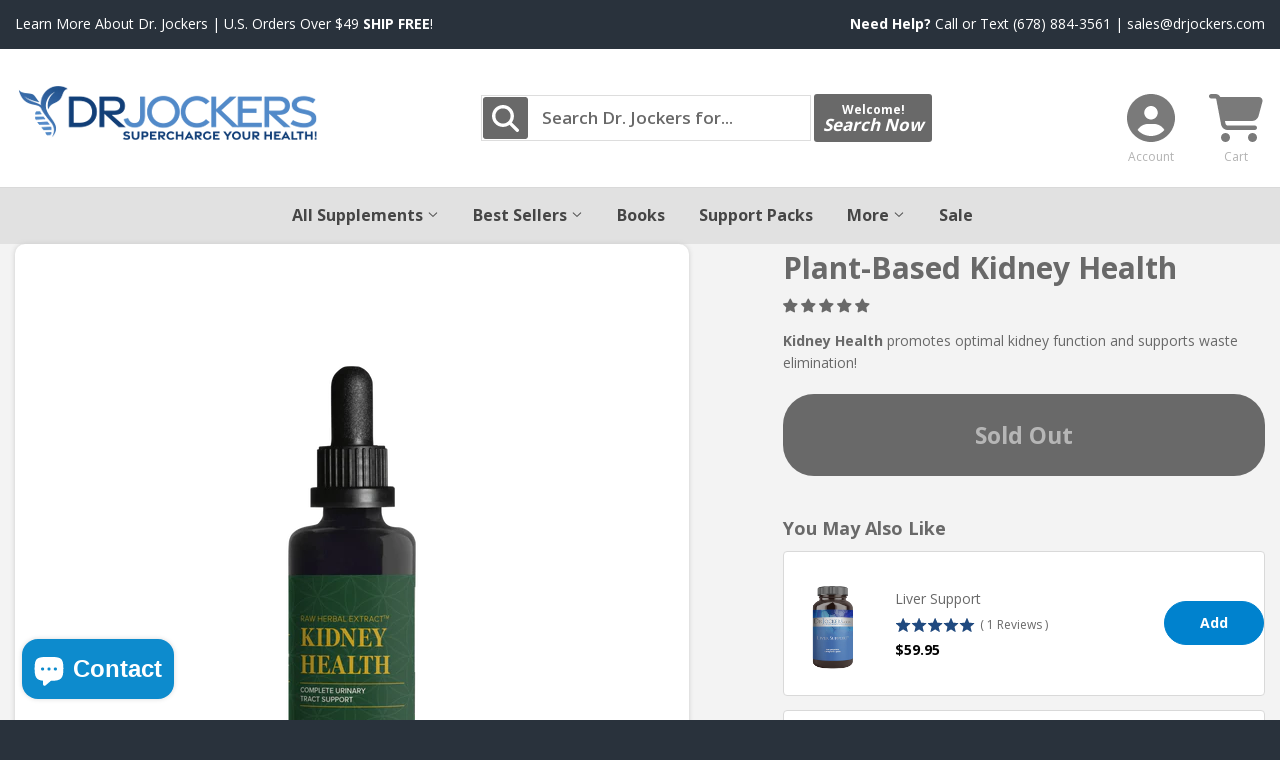

--- FILE ---
content_type: text/html; charset=utf-8
request_url: https://store.drjockers.com/products/renaltrex?_pos=1&_sid=c6e88b31c&_ss=r
body_size: 45312
content:
<!doctype html>
<!--[if lt IE 7]><html class="no-js lt-ie9 lt-ie8 lt-ie7" lang="en"> <![endif]-->
<!--[if IE 7]><html class="no-js lt-ie9 lt-ie8" lang="en"> <![endif]-->
<!--[if IE 8]><html class="no-js lt-ie9" lang="en"> <![endif]-->
<!--[if IE 9 ]><html class="ie9 no-js"> <![endif]-->
<!--[if (gt IE 9)|!(IE)]><!--> <html class="no-touch no-js"> <!--<![endif]-->
<head>

    
    
    
    
    
      
      
    
  

<!-- Google tag (gtag.js) -->
<script async src="https://www.googletagmanager.com/gtag/js?id=AW-11020814521"></script>
<script>
  window.dataLayer = window.dataLayer || [];
  function gtag(){dataLayer.push(arguments);}
  gtag('js', new Date());

  gtag('config', 'AW-11020814521');
</script>

<script>
  gtag('event', 'page_view', {
    'send_to': 'AW-11020814521',
    'value': 'replace with value',
    'items': [{
      'id': 'replace with value',
      'google_business_vertical': 'retail'
    }]
  });
</script>


<!-- Bold Custom Orders Start -->
  
<!-- Bold Custom Orders End -->
  <!-- Basic page needs ================================================== -->
  <meta charset="utf-8">
  <meta http-equiv="X-UA-Compatible" content="IE=edge,chrome=1">

  
  <link rel="shortcut icon" href="//store.drjockers.com/cdn/shop/t/56/assets/favicon.ico?v=139696249489500700531762986658" type="image/x-icon" />
  

  <!-- Title and description ================================================== -->
  <title>
  Plant-Based Kidney Health &ndash; Dr. Jockers Store
  </title>

  
  <meta name="description" content="What is Plant-Based Kidney Support? The kidneys are a major detoxification organ that aids the body in eliminating waste and toxins from the body. They&#39;re also responsible for releasing important hormones that stimulate red blood cell production, regulate blood pressure, and synthesize vitamin D. When the kidneys becom">
  

  <!-- Product meta ================================================== -->
  
  <meta property="og:type" content="product">
  <meta property="og:title" content="Plant-Based Kidney Health">
  
  <meta property="og:image" content="http://store.drjockers.com/cdn/shop/files/KidneyHealthBottle3000w_grande.png?v=1710433610">
  <meta property="og:image:secure_url" content="https://store.drjockers.com/cdn/shop/files/KidneyHealthBottle3000w_grande.png?v=1710433610">
  
  <meta property="og:image" content="http://store.drjockers.com/cdn/shop/files/KidneyHealthLabel3000w_grande.png?v=1710433606">
  <meta property="og:image:secure_url" content="https://store.drjockers.com/cdn/shop/files/KidneyHealthLabel3000w_grande.png?v=1710433606">
  
  <meta property="og:price:amount" content="29.95">
  <meta property="og:price:currency" content="USD">


  <meta property="og:description" content="What is Plant-Based Kidney Support? The kidneys are a major detoxification organ that aids the body in eliminating waste and toxins from the body. They&#39;re also responsible for releasing important hormones that stimulate red blood cell production, regulate blood pressure, and synthesize vitamin D. When the kidneys becom">

  <meta property="og:url" content="https://store.drjockers.com/products/renaltrex">
  <meta property="og:site_name" content="Dr. Jockers Store">

  
  
  
  <meta name="twitter:site" content="@djockers5">


  <meta name="twitter:card" content="product">
  <meta name="twitter:title" content="Plant-Based Kidney Health">
  <meta name="twitter:description" content="What is Plant-Based Kidney Support? The kidneys are a major detoxification organ that aids the body in eliminating waste and toxins from the body. They&#39;re also responsible for releasing important hormones that stimulate red blood cell production, regulate blood pressure, and synthesize vitamin D. When the kidneys become damaged a person may experience kidney stones or even kidney failure.  Kidney Health is an enhanced blend of potent, natural herbs, that contain antioxidants and nutrients that cleanse the kidneys and encourage normal kidney function.  What are the benefits? Detoxifies the kidneys Supports waste elimination Boosts energy levels Promotes urinary health   Why choose Plant-Based Kidney Health? Plant-Based Kidney Health is an enhanced Raw Herbal Extract blend of all-natural, organic herbs that are rich in antioxidants and specialized nutrients. It’s formulated to gently flush the kidneys of deposits and accumulated toxins. It">
  <meta name="twitter:image" content="https://store.drjockers.com/cdn/shop/files/KidneyHealthBottle3000w_medium.png?v=1710433610">
  <meta name="twitter:image:width" content="240">
  <meta name="twitter:image:height" content="240">
  <meta name="twitter:label1" content="Price">
  <meta name="twitter:data1" content="$ 29.95 USD">
  
  <meta name="twitter:label2" content="Brand">
  <meta name="twitter:data2" content="Global Healing">
  



  <!-- Helpers ================================================== -->
  <link rel="canonical" href="https://store.drjockers.com/products/renaltrex">
  <meta name="viewport" content="width=device-width,initial-scale=1">

  

  <!-- CSS ================================================== -->
  <link href="//store.drjockers.com/cdn/shop/t/56/assets/timber.scss.css?v=54871853553931269951764815725" rel="stylesheet" type="text/css" media="all" />
  
  
  
  <link href="//fonts.googleapis.com/css?family=Open+Sans:400,700" rel="stylesheet" type="text/css" media="all" />


  


  


  <link rel="preconnect" href="https://fonts.gstatic.com">
  <link href="https://fonts.googleapis.com/css2?family=Open+Sans:wght@300;400;600;700;800&display=swap" rel="stylesheet">
  
  <link rel="stylesheet" href="https://cdnjs.cloudflare.com/ajax/libs/font-awesome/5.15.4/css/all.css">

  <!-- Header hook for plugins ================================================== -->
  <script>window.performance && window.performance.mark && window.performance.mark('shopify.content_for_header.start');</script><meta name="google-site-verification" content="qs_3ZWWOhQ80GA8lZFO8CHjuQxxRD91j2qwkAPkXL10">
<meta name="google-site-verification" content="U3hgoXv51jjI4vpMvm61BfSBQSsFaSYL0ndegeap5Q0">
<meta id="shopify-digital-wallet" name="shopify-digital-wallet" content="/7485293/digital_wallets/dialog">
<meta name="shopify-checkout-api-token" content="9ae20c832bddc5a34d3ecccfe66b8c08">
<meta id="in-context-paypal-metadata" data-shop-id="7485293" data-venmo-supported="true" data-environment="production" data-locale="en_US" data-paypal-v4="true" data-currency="USD">
<link rel="alternate" type="application/json+oembed" href="https://store.drjockers.com/products/renaltrex.oembed">
<script async="async" src="/checkouts/internal/preloads.js?locale=en-US"></script>
<link rel="preconnect" href="https://shop.app" crossorigin="anonymous">
<script async="async" src="https://shop.app/checkouts/internal/preloads.js?locale=en-US&shop_id=7485293" crossorigin="anonymous"></script>
<script id="apple-pay-shop-capabilities" type="application/json">{"shopId":7485293,"countryCode":"US","currencyCode":"USD","merchantCapabilities":["supports3DS"],"merchantId":"gid:\/\/shopify\/Shop\/7485293","merchantName":"Dr. Jockers Store","requiredBillingContactFields":["postalAddress","email","phone"],"requiredShippingContactFields":["postalAddress","email","phone"],"shippingType":"shipping","supportedNetworks":["visa","masterCard","amex","discover","elo","jcb"],"total":{"type":"pending","label":"Dr. Jockers Store","amount":"1.00"},"shopifyPaymentsEnabled":true,"supportsSubscriptions":true}</script>
<script id="shopify-features" type="application/json">{"accessToken":"9ae20c832bddc5a34d3ecccfe66b8c08","betas":["rich-media-storefront-analytics"],"domain":"store.drjockers.com","predictiveSearch":true,"shopId":7485293,"locale":"en"}</script>
<script>var Shopify = Shopify || {};
Shopify.shop = "dr-jockers.myshopify.com";
Shopify.locale = "en";
Shopify.currency = {"active":"USD","rate":"1.0"};
Shopify.country = "US";
Shopify.theme = {"name":"HDG - Mobile Edits 11.12.25","id":186528235889,"schema_name":null,"schema_version":null,"theme_store_id":null,"role":"main"};
Shopify.theme.handle = "null";
Shopify.theme.style = {"id":null,"handle":null};
Shopify.cdnHost = "store.drjockers.com/cdn";
Shopify.routes = Shopify.routes || {};
Shopify.routes.root = "/";</script>
<script type="module">!function(o){(o.Shopify=o.Shopify||{}).modules=!0}(window);</script>
<script>!function(o){function n(){var o=[];function n(){o.push(Array.prototype.slice.apply(arguments))}return n.q=o,n}var t=o.Shopify=o.Shopify||{};t.loadFeatures=n(),t.autoloadFeatures=n()}(window);</script>
<script>
  window.ShopifyPay = window.ShopifyPay || {};
  window.ShopifyPay.apiHost = "shop.app\/pay";
  window.ShopifyPay.redirectState = null;
</script>
<script id="shop-js-analytics" type="application/json">{"pageType":"product"}</script>
<script defer="defer" async type="module" src="//store.drjockers.com/cdn/shopifycloud/shop-js/modules/v2/client.init-shop-cart-sync_D0dqhulL.en.esm.js"></script>
<script defer="defer" async type="module" src="//store.drjockers.com/cdn/shopifycloud/shop-js/modules/v2/chunk.common_CpVO7qML.esm.js"></script>
<script type="module">
  await import("//store.drjockers.com/cdn/shopifycloud/shop-js/modules/v2/client.init-shop-cart-sync_D0dqhulL.en.esm.js");
await import("//store.drjockers.com/cdn/shopifycloud/shop-js/modules/v2/chunk.common_CpVO7qML.esm.js");

  window.Shopify.SignInWithShop?.initShopCartSync?.({"fedCMEnabled":true,"windoidEnabled":true});

</script>
<script>
  window.Shopify = window.Shopify || {};
  if (!window.Shopify.featureAssets) window.Shopify.featureAssets = {};
  window.Shopify.featureAssets['shop-js'] = {"shop-cart-sync":["modules/v2/client.shop-cart-sync_D9bwt38V.en.esm.js","modules/v2/chunk.common_CpVO7qML.esm.js"],"init-fed-cm":["modules/v2/client.init-fed-cm_BJ8NPuHe.en.esm.js","modules/v2/chunk.common_CpVO7qML.esm.js"],"init-shop-email-lookup-coordinator":["modules/v2/client.init-shop-email-lookup-coordinator_pVrP2-kG.en.esm.js","modules/v2/chunk.common_CpVO7qML.esm.js"],"shop-cash-offers":["modules/v2/client.shop-cash-offers_CNh7FWN-.en.esm.js","modules/v2/chunk.common_CpVO7qML.esm.js","modules/v2/chunk.modal_DKF6x0Jh.esm.js"],"init-shop-cart-sync":["modules/v2/client.init-shop-cart-sync_D0dqhulL.en.esm.js","modules/v2/chunk.common_CpVO7qML.esm.js"],"init-windoid":["modules/v2/client.init-windoid_DaoAelzT.en.esm.js","modules/v2/chunk.common_CpVO7qML.esm.js"],"shop-toast-manager":["modules/v2/client.shop-toast-manager_1DND8Tac.en.esm.js","modules/v2/chunk.common_CpVO7qML.esm.js"],"pay-button":["modules/v2/client.pay-button_CFeQi1r6.en.esm.js","modules/v2/chunk.common_CpVO7qML.esm.js"],"shop-button":["modules/v2/client.shop-button_Ca94MDdQ.en.esm.js","modules/v2/chunk.common_CpVO7qML.esm.js"],"shop-login-button":["modules/v2/client.shop-login-button_DPYNfp1Z.en.esm.js","modules/v2/chunk.common_CpVO7qML.esm.js","modules/v2/chunk.modal_DKF6x0Jh.esm.js"],"avatar":["modules/v2/client.avatar_BTnouDA3.en.esm.js"],"shop-follow-button":["modules/v2/client.shop-follow-button_BMKh4nJE.en.esm.js","modules/v2/chunk.common_CpVO7qML.esm.js","modules/v2/chunk.modal_DKF6x0Jh.esm.js"],"init-customer-accounts-sign-up":["modules/v2/client.init-customer-accounts-sign-up_CJXi5kRN.en.esm.js","modules/v2/client.shop-login-button_DPYNfp1Z.en.esm.js","modules/v2/chunk.common_CpVO7qML.esm.js","modules/v2/chunk.modal_DKF6x0Jh.esm.js"],"init-shop-for-new-customer-accounts":["modules/v2/client.init-shop-for-new-customer-accounts_BoBxkgWu.en.esm.js","modules/v2/client.shop-login-button_DPYNfp1Z.en.esm.js","modules/v2/chunk.common_CpVO7qML.esm.js","modules/v2/chunk.modal_DKF6x0Jh.esm.js"],"init-customer-accounts":["modules/v2/client.init-customer-accounts_DCuDTzpR.en.esm.js","modules/v2/client.shop-login-button_DPYNfp1Z.en.esm.js","modules/v2/chunk.common_CpVO7qML.esm.js","modules/v2/chunk.modal_DKF6x0Jh.esm.js"],"checkout-modal":["modules/v2/client.checkout-modal_U_3e4VxF.en.esm.js","modules/v2/chunk.common_CpVO7qML.esm.js","modules/v2/chunk.modal_DKF6x0Jh.esm.js"],"lead-capture":["modules/v2/client.lead-capture_DEgn0Z8u.en.esm.js","modules/v2/chunk.common_CpVO7qML.esm.js","modules/v2/chunk.modal_DKF6x0Jh.esm.js"],"shop-login":["modules/v2/client.shop-login_CoM5QKZ_.en.esm.js","modules/v2/chunk.common_CpVO7qML.esm.js","modules/v2/chunk.modal_DKF6x0Jh.esm.js"],"payment-terms":["modules/v2/client.payment-terms_BmrqWn8r.en.esm.js","modules/v2/chunk.common_CpVO7qML.esm.js","modules/v2/chunk.modal_DKF6x0Jh.esm.js"]};
</script>
<script>(function() {
  var isLoaded = false;
  function asyncLoad() {
    if (isLoaded) return;
    isLoaded = true;
    var urls = ["\/\/searchserverapi.com\/widgets\/shopify\/init.js?a=8R2k3A6T9H\u0026shop=dr-jockers.myshopify.com","https:\/\/static.rechargecdn.com\/assets\/js\/widget.min.js?shop=dr-jockers.myshopify.com","https:\/\/cdn.attn.tv\/drjockers\/dtag.js?shop=dr-jockers.myshopify.com","https:\/\/cdn.rebuyengine.com\/onsite\/js\/rebuy.js?shop=dr-jockers.myshopify.com","\/\/app.backinstock.org\/widget\/77158_1746007778.js?category=bis\u0026v=6\u0026shop=dr-jockers.myshopify.com"];
    for (var i = 0; i < urls.length; i++) {
      var s = document.createElement('script');
      s.type = 'text/javascript';
      s.async = true;
      s.src = urls[i];
      var x = document.getElementsByTagName('script')[0];
      x.parentNode.insertBefore(s, x);
    }
  };
  if(window.attachEvent) {
    window.attachEvent('onload', asyncLoad);
  } else {
    window.addEventListener('load', asyncLoad, false);
  }
})();</script>
<script id="__st">var __st={"a":7485293,"offset":-18000,"reqid":"5385ab6e-23e8-43e2-acef-22403f6fe3de-1765233452","pageurl":"store.drjockers.com\/products\/renaltrex?_pos=1\u0026_sid=c6e88b31c\u0026_ss=r","u":"ac5abc516519","p":"product","rtyp":"product","rid":4418837381256};</script>
<script>window.ShopifyPaypalV4VisibilityTracking = true;</script>
<script id="captcha-bootstrap">!function(){'use strict';const t='contact',e='account',n='new_comment',o=[[t,t],['blogs',n],['comments',n],[t,'customer']],c=[[e,'customer_login'],[e,'guest_login'],[e,'recover_customer_password'],[e,'create_customer']],r=t=>t.map((([t,e])=>`form[action*='/${t}']:not([data-nocaptcha='true']) input[name='form_type'][value='${e}']`)).join(','),a=t=>()=>t?[...document.querySelectorAll(t)].map((t=>t.form)):[];function s(){const t=[...o],e=r(t);return a(e)}const i='password',u='form_key',d=['recaptcha-v3-token','g-recaptcha-response','h-captcha-response',i],f=()=>{try{return window.sessionStorage}catch{return}},m='__shopify_v',_=t=>t.elements[u];function p(t,e,n=!1){try{const o=window.sessionStorage,c=JSON.parse(o.getItem(e)),{data:r}=function(t){const{data:e,action:n}=t;return t[m]||n?{data:e,action:n}:{data:t,action:n}}(c);for(const[e,n]of Object.entries(r))t.elements[e]&&(t.elements[e].value=n);n&&o.removeItem(e)}catch(o){console.error('form repopulation failed',{error:o})}}const l='form_type',E='cptcha';function T(t){t.dataset[E]=!0}const w=window,h=w.document,L='Shopify',v='ce_forms',y='captcha';let A=!1;((t,e)=>{const n=(g='f06e6c50-85a8-45c8-87d0-21a2b65856fe',I='https://cdn.shopify.com/shopifycloud/storefront-forms-hcaptcha/ce_storefront_forms_captcha_hcaptcha.v1.5.2.iife.js',D={infoText:'Protected by hCaptcha',privacyText:'Privacy',termsText:'Terms'},(t,e,n)=>{const o=w[L][v],c=o.bindForm;if(c)return c(t,g,e,D).then(n);var r;o.q.push([[t,g,e,D],n]),r=I,A||(h.body.append(Object.assign(h.createElement('script'),{id:'captcha-provider',async:!0,src:r})),A=!0)});var g,I,D;w[L]=w[L]||{},w[L][v]=w[L][v]||{},w[L][v].q=[],w[L][y]=w[L][y]||{},w[L][y].protect=function(t,e){n(t,void 0,e),T(t)},Object.freeze(w[L][y]),function(t,e,n,w,h,L){const[v,y,A,g]=function(t,e,n){const i=e?o:[],u=t?c:[],d=[...i,...u],f=r(d),m=r(i),_=r(d.filter((([t,e])=>n.includes(e))));return[a(f),a(m),a(_),s()]}(w,h,L),I=t=>{const e=t.target;return e instanceof HTMLFormElement?e:e&&e.form},D=t=>v().includes(t);t.addEventListener('submit',(t=>{const e=I(t);if(!e)return;const n=D(e)&&!e.dataset.hcaptchaBound&&!e.dataset.recaptchaBound,o=_(e),c=g().includes(e)&&(!o||!o.value);(n||c)&&t.preventDefault(),c&&!n&&(function(t){try{if(!f())return;!function(t){const e=f();if(!e)return;const n=_(t);if(!n)return;const o=n.value;o&&e.removeItem(o)}(t);const e=Array.from(Array(32),(()=>Math.random().toString(36)[2])).join('');!function(t,e){_(t)||t.append(Object.assign(document.createElement('input'),{type:'hidden',name:u})),t.elements[u].value=e}(t,e),function(t,e){const n=f();if(!n)return;const o=[...t.querySelectorAll(`input[type='${i}']`)].map((({name:t})=>t)),c=[...d,...o],r={};for(const[a,s]of new FormData(t).entries())c.includes(a)||(r[a]=s);n.setItem(e,JSON.stringify({[m]:1,action:t.action,data:r}))}(t,e)}catch(e){console.error('failed to persist form',e)}}(e),e.submit())}));const S=(t,e)=>{t&&!t.dataset[E]&&(n(t,e.some((e=>e===t))),T(t))};for(const o of['focusin','change'])t.addEventListener(o,(t=>{const e=I(t);D(e)&&S(e,y())}));const B=e.get('form_key'),M=e.get(l),P=B&&M;t.addEventListener('DOMContentLoaded',(()=>{const t=y();if(P)for(const e of t)e.elements[l].value===M&&p(e,B);[...new Set([...A(),...v().filter((t=>'true'===t.dataset.shopifyCaptcha))])].forEach((e=>S(e,t)))}))}(h,new URLSearchParams(w.location.search),n,t,e,['guest_login'])})(!0,!0)}();</script>
<script integrity="sha256-52AcMU7V7pcBOXWImdc/TAGTFKeNjmkeM1Pvks/DTgc=" data-source-attribution="shopify.loadfeatures" defer="defer" src="//store.drjockers.com/cdn/shopifycloud/storefront/assets/storefront/load_feature-81c60534.js" crossorigin="anonymous"></script>
<script crossorigin="anonymous" defer="defer" src="//store.drjockers.com/cdn/shopifycloud/storefront/assets/shopify_pay/storefront-65b4c6d7.js?v=20250812"></script>
<script data-source-attribution="shopify.dynamic_checkout.dynamic.init">var Shopify=Shopify||{};Shopify.PaymentButton=Shopify.PaymentButton||{isStorefrontPortableWallets:!0,init:function(){window.Shopify.PaymentButton.init=function(){};var t=document.createElement("script");t.src="https://store.drjockers.com/cdn/shopifycloud/portable-wallets/latest/portable-wallets.en.js",t.type="module",document.head.appendChild(t)}};
</script>
<script data-source-attribution="shopify.dynamic_checkout.buyer_consent">
  function portableWalletsHideBuyerConsent(e){var t=document.getElementById("shopify-buyer-consent"),n=document.getElementById("shopify-subscription-policy-button");t&&n&&(t.classList.add("hidden"),t.setAttribute("aria-hidden","true"),n.removeEventListener("click",e))}function portableWalletsShowBuyerConsent(e){var t=document.getElementById("shopify-buyer-consent"),n=document.getElementById("shopify-subscription-policy-button");t&&n&&(t.classList.remove("hidden"),t.removeAttribute("aria-hidden"),n.addEventListener("click",e))}window.Shopify?.PaymentButton&&(window.Shopify.PaymentButton.hideBuyerConsent=portableWalletsHideBuyerConsent,window.Shopify.PaymentButton.showBuyerConsent=portableWalletsShowBuyerConsent);
</script>
<script data-source-attribution="shopify.dynamic_checkout.cart.bootstrap">document.addEventListener("DOMContentLoaded",(function(){function t(){return document.querySelector("shopify-accelerated-checkout-cart, shopify-accelerated-checkout")}if(t())Shopify.PaymentButton.init();else{new MutationObserver((function(e,n){t()&&(Shopify.PaymentButton.init(),n.disconnect())})).observe(document.body,{childList:!0,subtree:!0})}}));
</script>
<link id="shopify-accelerated-checkout-styles" rel="stylesheet" media="screen" href="https://store.drjockers.com/cdn/shopifycloud/portable-wallets/latest/accelerated-checkout-backwards-compat.css" crossorigin="anonymous">
<style id="shopify-accelerated-checkout-cart">
        #shopify-buyer-consent {
  margin-top: 1em;
  display: inline-block;
  width: 100%;
}

#shopify-buyer-consent.hidden {
  display: none;
}

#shopify-subscription-policy-button {
  background: none;
  border: none;
  padding: 0;
  text-decoration: underline;
  font-size: inherit;
  cursor: pointer;
}

#shopify-subscription-policy-button::before {
  box-shadow: none;
}

      </style>

<script>window.performance && window.performance.mark && window.performance.mark('shopify.content_for_header.end');</script>

  

<!--[if lt IE 9]>
<script src="//html5shiv.googlecode.com/svn/trunk/html5.js" type="text/javascript"></script>
<script src="//store.drjockers.com/cdn/shop/t/56/assets/respond.min.js?v=52248677837542619231762986658" type="text/javascript"></script>
<link href="//store.drjockers.com/cdn/shop/t/56/assets/respond-proxy.html" id="respond-proxy" rel="respond-proxy" />
<link href="//store.drjockers.com/search?q=8d063ab88874cb74aaaba8203b3e0132" id="respond-redirect" rel="respond-redirect" />
<script src="//store.drjockers.com/search?q=8d063ab88874cb74aaaba8203b3e0132" type="text/javascript"></script>
<![endif]-->


  
  

  <script src="//ajax.googleapis.com/ajax/libs/jquery/1.11.0/jquery.min.js" type="text/javascript"></script>
  <script src="//store.drjockers.com/cdn/shop/t/56/assets/modernizr.min.js?v=26620055551102246001762986658" type="text/javascript"></script>


	
    
    <script src="//store.drjockers.com/cdn/shop/t/56/assets/magiczoomplus.js?v=120147371799994261321762986658" type="text/javascript"></script>
    <script src="//store.drjockers.com/cdn/shop/t/56/assets/magiczoomplus.sirv.js?v=97173730910982351281762986658" type="text/javascript"></script>
    <link href="//store.drjockers.com/cdn/shop/t/56/assets/magiczoomplus.css?v=106981760439785891431762986658" rel="stylesheet" type="text/css" media="all" />
    <script type="text/javascript">
    MagicZoomPlus.options = {
		'zoom-width':350,
		'zoom-height':350,
		'zoom-position':'right',
		'zoom-align':'top',
		'zoom-distance':15,
		'expand-size':'fit-screen',
		'expand-position':'center',
		'expand-align':'screen',
		'expand-effect':'back',
		'restore-effect':'linear',
		'expand-speed':500,
		'restore-speed':500,
		'expand-trigger':'click',
		'expand-trigger-delay':200,
		'restore-trigger':'auto',
		'keep-thumbnail':true,
		'opacity':50,
		'opacity-reverse':false,
		'zoom-fade':true,
		'zoom-window-effect':'shadow',
		'zoom-fade-in-speed':200,
		'zoom-fade-out-speed':200,
		'fps':25,
		'smoothing':true,
		'smoothing-speed':40,
		'pan-zoom':true,
		'selectors-change':'click',
		'selectors-class':'',
		'preload-selectors-small':true,
		'preload-selectors-big':false,
		'selectors-effect':'fade',
		'selectors-effect-speed':400,
		'selectors-mouseover-delay':60,
		'initialize-on':'load',
		'show-loading':true,
		'loading-msg':'Loading zoom...',
		'loading-opacity':75,
		'loading-position-x':-1,
		'loading-position-y':-1,
		'show-title':'top',
		'caption-width':300,
		'caption-height':300,
		'caption-position':'bottom',
		'caption-speed':250,
		'right-click':'false',
		'background-opacity':30,
		'background-color':'#000000',
		'background-speed':200,
		'buttons':'show',
		'buttons-display':'previous, next, close',
		'buttons-position':'auto',
		'disable-expand':false,
		'disable-zoom':false,
		'always-show-zoom':false,
		'drag-mode':false,
		'move-on-click':true,
		'x':-1,
		'y':-1,
		'preserve-position':false,
		'fit-zoom-window':true,
		'click-to-activate':false,
		'click-to-deactivate':false,
		'entire-image':false,
		'slideshow-effect':'dissolve',
		'slideshow-loop':true,
		'slideshow-speed':800,
		'z-index':10001,
		'keyboard':true,
		'keyboard-ctrl':false,
		'hint':true,
		'hint-text':'Zoom',
		'hint-position':'tl',
		'hint-opacity':75
    }

	if (window.innerWidth <= 768) {
		MagicZoomPlus.options['disable-zoom'] = true;
	}
    </script>
    

  
  
  
<script src="//staticxx.s3.amazonaws.com/aio_stats_lib_v1.min.js?v=1.0"></script><!--Gem_Page_Header_Script-->
<!-- "snippets/gem-app-header-scripts.liquid" was not rendered, the associated app was uninstalled -->
<!--End_Gem_Page_Header_Script-->

<!-- Start of Judge.me Core -->
<link rel="dns-prefetch" href="https://cdn.judge.me/">
<script data-cfasync='false' class='jdgm-settings-script'>window.jdgmSettings={"pagination":5,"disable_web_reviews":false,"badge_no_review_text":"No reviews","badge_n_reviews_text":"{{ n }} review/reviews","hide_badge_preview_if_no_reviews":false,"badge_hide_text":false,"enforce_center_preview_badge":false,"widget_title":"Customer Reviews","widget_open_form_text":"Write a review","widget_close_form_text":"Cancel review","widget_refresh_page_text":"Refresh page","widget_summary_text":"Based on {{ number_of_reviews }} review/reviews","widget_no_review_text":"Be the first to write a review","widget_name_field_text":"Display name","widget_verified_name_field_text":"Verified Name (public)","widget_name_placeholder_text":"Display name","widget_required_field_error_text":"This field is required.","widget_email_field_text":"Email address","widget_verified_email_field_text":"Verified Email (private, can not be edited)","widget_email_placeholder_text":"Your email address","widget_email_field_error_text":"Please enter a valid email address.","widget_rating_field_text":"Rating","widget_review_title_field_text":"Review Title","widget_review_title_placeholder_text":"Give your review a title","widget_review_body_field_text":"Review content","widget_review_body_placeholder_text":"Start writing here...","widget_pictures_field_text":"Picture/Video (optional)","widget_submit_review_text":"Submit Review","widget_submit_verified_review_text":"Submit Verified Review","widget_submit_success_msg_with_auto_publish":"Thank you! Please refresh the page in a few moments to see your review. You can remove or edit your review by logging into \u003ca href='https://judge.me/login' target='_blank' rel='nofollow noopener'\u003eJudge.me\u003c/a\u003e","widget_submit_success_msg_no_auto_publish":"Thank you! Your review will be published as soon as it is approved by the shop admin. You can remove or edit your review by logging into \u003ca href='https://judge.me/login' target='_blank' rel='nofollow noopener'\u003eJudge.me\u003c/a\u003e","widget_show_default_reviews_out_of_total_text":"Showing {{ n_reviews_shown }} out of {{ n_reviews }} reviews.","widget_show_all_link_text":"Show all","widget_show_less_link_text":"Show less","widget_author_said_text":"{{ reviewer_name }} said:","widget_days_text":"{{ n }} days ago","widget_weeks_text":"{{ n }} week/weeks ago","widget_months_text":"{{ n }} month/months ago","widget_years_text":"{{ n }} year/years ago","widget_yesterday_text":"Yesterday","widget_today_text":"Today","widget_replied_text":"\u003e\u003e {{ shop_name }} replied:","widget_read_more_text":"Read more","widget_reviewer_name_as_initial":"","widget_rating_filter_color":"#fbcd0a","widget_rating_filter_see_all_text":"See all reviews","widget_sorting_most_recent_text":"Most Recent","widget_sorting_highest_rating_text":"Highest Rating","widget_sorting_lowest_rating_text":"Lowest Rating","widget_sorting_with_pictures_text":"Only Pictures","widget_sorting_most_helpful_text":"Most Helpful","widget_open_question_form_text":"Ask a question","widget_reviews_subtab_text":"Reviews","widget_questions_subtab_text":"Questions","widget_question_label_text":"Question","widget_answer_label_text":"Answer","widget_question_placeholder_text":"Write your question here","widget_submit_question_text":"Submit Question","widget_question_submit_success_text":"Thank you for your question! We will notify you once it gets answered.","verified_badge_text":"Verified","verified_badge_bg_color":"","verified_badge_text_color":"","verified_badge_placement":"left-of-reviewer-name","widget_review_max_height":"","widget_hide_border":false,"widget_social_share":false,"widget_thumb":false,"widget_review_location_show":false,"widget_location_format":"","all_reviews_include_out_of_store_products":true,"all_reviews_out_of_store_text":"(out of store)","all_reviews_pagination":100,"all_reviews_product_name_prefix_text":"about","enable_review_pictures":false,"enable_question_anwser":false,"widget_theme":"default","review_date_format":"mm/dd/yyyy","default_sort_method":"most-recent","widget_product_reviews_subtab_text":"Product Reviews","widget_shop_reviews_subtab_text":"Shop Reviews","widget_other_products_reviews_text":"Reviews for other products","widget_store_reviews_subtab_text":"Store reviews","widget_no_store_reviews_text":"This store hasn't received any reviews yet","widget_web_restriction_product_reviews_text":"This product hasn't received any reviews yet","widget_no_items_text":"No items found","widget_show_more_text":"Show more","widget_write_a_store_review_text":"Write a Store Review","widget_other_languages_heading":"Reviews in Other Languages","widget_translate_review_text":"Translate review to {{ language }}","widget_translating_review_text":"Translating...","widget_show_original_translation_text":"Show original ({{ language }})","widget_translate_review_failed_text":"Review couldn't be translated.","widget_translate_review_retry_text":"Retry","widget_translate_review_try_again_later_text":"Try again later","show_product_url_for_grouped_product":false,"widget_sorting_pictures_first_text":"Pictures First","show_pictures_on_all_rev_page_mobile":false,"show_pictures_on_all_rev_page_desktop":false,"floating_tab_hide_mobile_install_preference":false,"floating_tab_button_name":"★ Reviews","floating_tab_title":"Let customers speak for us","floating_tab_button_color":"","floating_tab_button_background_color":"","floating_tab_url":"","floating_tab_url_enabled":false,"floating_tab_tab_style":"text","all_reviews_text_badge_text":"Customers rate us {{ shop.metafields.judgeme.all_reviews_rating | round: 1 }}/5 based on {{ shop.metafields.judgeme.all_reviews_count }} reviews.","all_reviews_text_badge_text_branded_style":"{{ shop.metafields.judgeme.all_reviews_rating | round: 1 }} out of 5 stars based on {{ shop.metafields.judgeme.all_reviews_count }} reviews","is_all_reviews_text_badge_a_link":false,"show_stars_for_all_reviews_text_badge":false,"all_reviews_text_badge_url":"","all_reviews_text_style":"text","all_reviews_text_color_style":"judgeme_brand_color","all_reviews_text_color":"#108474","all_reviews_text_show_jm_brand":true,"featured_carousel_show_header":true,"featured_carousel_title":"Let customers speak for us","testimonials_carousel_title":"Customers are saying","videos_carousel_title":"Real customer stories","cards_carousel_title":"Customers are saying","featured_carousel_count_text":"from {{ n }} reviews","featured_carousel_add_link_to_all_reviews_page":false,"featured_carousel_url":"","featured_carousel_show_images":true,"featured_carousel_autoslide_interval":5,"featured_carousel_arrows_on_the_sides":false,"featured_carousel_height":250,"featured_carousel_width":80,"featured_carousel_image_size":0,"featured_carousel_image_height":250,"featured_carousel_arrow_color":"#eeeeee","verified_count_badge_style":"vintage","verified_count_badge_orientation":"horizontal","verified_count_badge_color_style":"judgeme_brand_color","verified_count_badge_color":"#108474","is_verified_count_badge_a_link":false,"verified_count_badge_url":"","verified_count_badge_show_jm_brand":true,"widget_rating_preset_default":5,"widget_first_sub_tab":"product-reviews","widget_show_histogram":true,"widget_histogram_use_custom_color":false,"widget_pagination_use_custom_color":false,"widget_star_use_custom_color":false,"widget_verified_badge_use_custom_color":false,"widget_write_review_use_custom_color":false,"picture_reminder_submit_button":"Upload Pictures","enable_review_videos":false,"mute_video_by_default":false,"widget_sorting_videos_first_text":"Videos First","widget_review_pending_text":"Pending","featured_carousel_items_for_large_screen":3,"social_share_options_order":"Facebook,Twitter","remove_microdata_snippet":false,"disable_json_ld":false,"enable_json_ld_products":false,"preview_badge_show_question_text":false,"preview_badge_no_question_text":"No questions","preview_badge_n_question_text":"{{ number_of_questions }} question/questions","qa_badge_show_icon":false,"qa_badge_position":"same-row","remove_judgeme_branding":false,"widget_add_search_bar":false,"widget_search_bar_placeholder":"Search","widget_sorting_verified_only_text":"Verified only","featured_carousel_theme":"default","featured_carousel_show_rating":true,"featured_carousel_show_title":true,"featured_carousel_show_body":true,"featured_carousel_show_date":false,"featured_carousel_show_reviewer":true,"featured_carousel_show_product":false,"featured_carousel_header_background_color":"#108474","featured_carousel_header_text_color":"#ffffff","featured_carousel_name_product_separator":"reviewed","featured_carousel_full_star_background":"#108474","featured_carousel_empty_star_background":"#dadada","featured_carousel_vertical_theme_background":"#f9fafb","featured_carousel_verified_badge_enable":true,"featured_carousel_verified_badge_color":"#108474","featured_carousel_border_style":"round","featured_carousel_review_line_length_limit":3,"featured_carousel_more_reviews_button_text":"Read more reviews","featured_carousel_view_product_button_text":"View product","all_reviews_page_load_reviews_on":"scroll","all_reviews_page_load_more_text":"Load More Reviews","disable_fb_tab_reviews":false,"enable_ajax_cdn_cache":false,"widget_advanced_speed_features":5,"widget_public_name_text":"displayed publicly like","default_reviewer_name":"John Smith","default_reviewer_name_has_non_latin":true,"widget_reviewer_anonymous":"Anonymous","medals_widget_title":"Judge.me Review Medals","medals_widget_background_color":"#f9fafb","medals_widget_position":"footer_all_pages","medals_widget_border_color":"#f9fafb","medals_widget_verified_text_position":"left","medals_widget_use_monochromatic_version":false,"medals_widget_elements_color":"#108474","show_reviewer_avatar":true,"widget_invalid_yt_video_url_error_text":"Not a YouTube video URL","widget_max_length_field_error_text":"Please enter no more than {0} characters.","widget_show_country_flag":false,"widget_show_collected_via_shop_app":true,"widget_verified_by_shop_badge_style":"light","widget_verified_by_shop_text":"Verified by Shop","widget_show_photo_gallery":false,"widget_load_with_code_splitting":true,"widget_ugc_install_preference":false,"widget_ugc_title":"Made by us, Shared by you","widget_ugc_subtitle":"Tag us to see your picture featured in our page","widget_ugc_arrows_color":"#ffffff","widget_ugc_primary_button_text":"Buy Now","widget_ugc_primary_button_background_color":"#108474","widget_ugc_primary_button_text_color":"#ffffff","widget_ugc_primary_button_border_width":"0","widget_ugc_primary_button_border_style":"none","widget_ugc_primary_button_border_color":"#108474","widget_ugc_primary_button_border_radius":"25","widget_ugc_secondary_button_text":"Load More","widget_ugc_secondary_button_background_color":"#ffffff","widget_ugc_secondary_button_text_color":"#108474","widget_ugc_secondary_button_border_width":"2","widget_ugc_secondary_button_border_style":"solid","widget_ugc_secondary_button_border_color":"#108474","widget_ugc_secondary_button_border_radius":"25","widget_ugc_reviews_button_text":"View Reviews","widget_ugc_reviews_button_background_color":"#ffffff","widget_ugc_reviews_button_text_color":"#108474","widget_ugc_reviews_button_border_width":"2","widget_ugc_reviews_button_border_style":"solid","widget_ugc_reviews_button_border_color":"#108474","widget_ugc_reviews_button_border_radius":"25","widget_ugc_reviews_button_link_to":"judgeme-reviews-page","widget_ugc_show_post_date":true,"widget_ugc_max_width":"800","widget_rating_metafield_value_type":true,"widget_primary_color":"#204a80","widget_enable_secondary_color":false,"widget_secondary_color":"#edf5f5","widget_summary_average_rating_text":"{{ average_rating }} out of 5","widget_media_grid_title":"Customer photos \u0026 videos","widget_media_grid_see_more_text":"See more","widget_round_style":false,"widget_show_product_medals":false,"widget_verified_by_judgeme_text":"Verified by Judge.me","widget_show_store_medals":true,"widget_verified_by_judgeme_text_in_store_medals":"Verified by Judge.me","widget_media_field_exceed_quantity_message":"Sorry, we can only accept {{ max_media }} for one review.","widget_media_field_exceed_limit_message":"{{ file_name }} is too large, please select a {{ media_type }} less than {{ size_limit }}MB.","widget_review_submitted_text":"Review Submitted!","widget_question_submitted_text":"Question Submitted!","widget_close_form_text_question":"Cancel","widget_write_your_answer_here_text":"Write your answer here","widget_enabled_branded_link":true,"widget_show_collected_by_judgeme":true,"widget_reviewer_name_color":"","widget_write_review_text_color":"","widget_write_review_bg_color":"","widget_collected_by_judgeme_text":"collected by Judge.me","widget_pagination_type":"standard","widget_load_more_text":"Load More","widget_load_more_color":"#108474","widget_full_review_text":"Full Review","widget_read_more_reviews_text":"Read More Reviews","widget_read_questions_text":"Read Questions","widget_questions_and_answers_text":"Questions \u0026 Answers","widget_verified_by_text":"Verified by","widget_verified_text":"Verified","widget_number_of_reviews_text":"{{ number_of_reviews }} reviews","widget_back_button_text":"Back","widget_next_button_text":"Next","widget_custom_forms_filter_button":"Filters","custom_forms_style":"vertical","widget_show_review_information":false,"how_reviews_are_collected":"How reviews are collected?","widget_show_review_keywords":false,"widget_gdpr_statement":"How we use your data: We'll only contact you about the review you left, and only if necessary. By submitting your review, you agree to Judge.me's \u003ca href='https://judge.me/terms' target='_blank' rel='nofollow noopener'\u003eterms\u003c/a\u003e, \u003ca href='https://judge.me/privacy' target='_blank' rel='nofollow noopener'\u003eprivacy\u003c/a\u003e and \u003ca href='https://judge.me/content-policy' target='_blank' rel='nofollow noopener'\u003econtent\u003c/a\u003e policies.","widget_multilingual_sorting_enabled":false,"widget_translate_review_content_enabled":false,"widget_translate_review_content_method":"manual","popup_widget_review_selection":"automatically_with_pictures","popup_widget_round_border_style":true,"popup_widget_show_title":true,"popup_widget_show_body":true,"popup_widget_show_reviewer":false,"popup_widget_show_product":true,"popup_widget_show_pictures":true,"popup_widget_use_review_picture":true,"popup_widget_show_on_home_page":true,"popup_widget_show_on_product_page":true,"popup_widget_show_on_collection_page":true,"popup_widget_show_on_cart_page":true,"popup_widget_position":"bottom_left","popup_widget_first_review_delay":5,"popup_widget_duration":5,"popup_widget_interval":5,"popup_widget_review_count":5,"popup_widget_hide_on_mobile":true,"review_snippet_widget_round_border_style":true,"review_snippet_widget_card_color":"#FFFFFF","review_snippet_widget_slider_arrows_background_color":"#FFFFFF","review_snippet_widget_slider_arrows_color":"#000000","review_snippet_widget_star_color":"#108474","show_product_variant":false,"all_reviews_product_variant_label_text":"Variant: ","widget_show_verified_branding":true,"widget_ai_summary_title":"Customers say","widget_ai_summary_disclaimer":"AI-generated based on recent customer reviews","widget_show_ai_summary":false,"widget_show_ai_summary_bg":false,"widget_show_review_title_input":true,"redirect_reviewers_invited_via_email":"review_widget","request_store_review_after_product_review":false,"request_review_other_products_in_order":false,"review_form_color_scheme":"default","review_form_corner_style":"square","review_form_star_color":{},"review_form_text_color":"#333333","review_form_background_color":"#ffffff","review_form_field_background_color":"#fafafa","review_form_button_color":{},"review_form_button_text_color":"#ffffff","review_form_modal_overlay_color":"#000000","review_content_screen_title_text":"How would you rate this product?","review_content_introduction_text":"We would love it if you would share a bit about your experience.","show_review_guidance_text":true,"one_star_review_guidance_text":"Poor","five_star_review_guidance_text":"Great","customer_information_screen_title_text":"About you","customer_information_introduction_text":"Please tell us more about you.","custom_questions_screen_title_text":"Your experience in more detail","custom_questions_introduction_text":"Here are a few questions to help us understand more about your experience.","review_submitted_screen_title_text":"Thanks for your review!","review_submitted_screen_thank_you_text":"We are processing it and it will appear on the store soon.","review_submitted_screen_email_verification_text":"Please confirm your email by clicking the link we just sent you. This helps us keep reviews authentic.","review_submitted_request_store_review_text":"Would you like to share your experience of shopping with us?","review_submitted_review_other_products_text":"Would you like to review these products?","store_review_screen_title_text":"Would you like to share your experience of shopping with us?","store_review_introduction_text":"We value your feedback and use it to improve. Please share any thoughts or suggestions you have.","reviewer_media_screen_title_picture_text":"Share a picture","reviewer_media_introduction_picture_text":"Upload a photo to support your review.","reviewer_media_screen_title_video_text":"Share a video","reviewer_media_introduction_video_text":"Upload a video to support your review.","reviewer_media_screen_title_picture_or_video_text":"Share a picture or video","reviewer_media_introduction_picture_or_video_text":"Upload a photo or video to support your review.","reviewer_media_youtube_url_text":"Paste your Youtube URL here","advanced_settings_next_step_button_text":"Next","advanced_settings_close_review_button_text":"Close","modal_write_review_flow":false,"write_review_flow_required_text":"Required","write_review_flow_privacy_message_text":"We respect your privacy.","write_review_flow_anonymous_text":"Post review as anonymous","write_review_flow_visibility_text":"This won't be visible to other customers.","write_review_flow_multiple_selection_help_text":"Select as many as you like","write_review_flow_single_selection_help_text":"Select one option","write_review_flow_required_field_error_text":"This field is required","write_review_flow_invalid_email_error_text":"Please enter a valid email address","write_review_flow_max_length_error_text":"Max. {{ max_length }} characters.","write_review_flow_media_upload_text":"\u003cb\u003eClick to upload\u003c/b\u003e or drag and drop","write_review_flow_gdpr_statement":"We'll only contact you about your review if necessary. By submitting your review, you agree to our \u003ca href='https://judge.me/terms' target='_blank' rel='nofollow noopener'\u003eterms and conditions\u003c/a\u003e and \u003ca href='https://judge.me/privacy' target='_blank' rel='nofollow noopener'\u003eprivacy policy\u003c/a\u003e.","rating_only_reviews_enabled":false,"show_negative_reviews_help_screen":false,"new_review_flow_help_screen_rating_threshold":3,"negative_review_resolution_screen_title_text":"Tell us more","negative_review_resolution_text":"Your experience matters to us. If there were issues with your purchase, we're here to help. Feel free to reach out to us, we'd love the opportunity to make things right.","negative_review_resolution_button_text":"Contact us","negative_review_resolution_proceed_with_review_text":"Leave a review","negative_review_resolution_subject":"Issue with purchase from {{ shop_name }}.{{ order_name }}","preview_badge_collection_page_install_status":false,"widget_review_custom_css":"","preview_badge_custom_css":"","preview_badge_stars_count":"5-stars","featured_carousel_custom_css":"","floating_tab_custom_css":"","all_reviews_widget_custom_css":"","medals_widget_custom_css":"","verified_badge_custom_css":"","all_reviews_text_custom_css":"","transparency_badges_collected_via_store_invite":false,"transparency_badges_from_another_provider":false,"transparency_badges_collected_from_store_visitor":false,"transparency_badges_collected_by_verified_review_provider":false,"transparency_badges_earned_reward":false,"transparency_badges_collected_via_store_invite_text":"Review collected via store invitation","transparency_badges_from_another_provider_text":"Review collected from another provider","transparency_badges_collected_from_store_visitor_text":"Review collected from a store visitor","transparency_badges_written_in_google_text":"Review written in Google","transparency_badges_written_in_etsy_text":"Review written in Etsy","transparency_badges_written_in_shop_app_text":"Review written in Shop App","transparency_badges_earned_reward_text":"Review earned a reward for future purchase","product_review_widget_per_page":10,"checkout_comment_extension_title_on_product_page":"Customer Comments","checkout_comment_extension_num_latest_comment_show":5,"checkout_comment_extension_format":"name_and_timestamp","checkout_comment_customer_name":"last_initial","checkout_comment_comment_notification":true,"preview_badge_collection_page_install_preference":false,"preview_badge_home_page_install_preference":false,"preview_badge_product_page_install_preference":true,"review_widget_install_preference":"","review_carousel_install_preference":false,"floating_reviews_tab_install_preference":"none","verified_reviews_count_badge_install_preference":false,"all_reviews_text_install_preference":false,"review_widget_best_location":true,"judgeme_medals_install_preference":false,"review_widget_revamp_enabled":false,"review_widget_qna_enabled":false,"review_widget_header_theme":"default","review_widget_widget_title_enabled":true,"review_widget_header_text_size":"medium","review_widget_header_text_weight":"regular","review_widget_average_rating_style":"compact","review_widget_bar_chart_enabled":true,"review_widget_bar_chart_type":"numbers","review_widget_bar_chart_style":"standard","review_widget_expanded_media_gallery_enabled":false,"review_widget_reviews_section_theme":"default","review_widget_image_style":"thumbnails","review_widget_review_image_ratio":"square","review_widget_stars_size":"medium","review_widget_verified_badge":"bold_badge","review_widget_review_title_text_size":"medium","review_widget_review_text_size":"medium","review_widget_review_text_length":"medium","review_widget_number_of_columns_desktop":3,"review_widget_carousel_transition_speed":5,"review_widget_custom_questions_answers_display":"always","review_widget_button_text_color":"#FFFFFF","review_widget_text_color":"#000000","review_widget_lighter_text_color":"#7B7B7B","review_widget_corner_styling":"soft","review_widget_review_word_singular":"review","review_widget_review_word_plural":"reviews","review_widget_voting_label":"Helpful?","review_widget_shop_reply_label":"Reply from {{ shop_name }}:","review_widget_filters_title":"Filters","qna_widget_question_word_singular":"Question","qna_widget_question_word_plural":"Questions","qna_widget_answer_reply_label":"Answer from {{ answerer_name }}:","qna_content_screen_title_text":"Ask a question about this product","qna_widget_question_required_field_error_text":"Please enter your question.","qna_widget_flow_gdpr_statement":"We'll only contact you about your question if necessary. By submitting your question, you agree to our \u003ca href='https://judge.me/terms' target='_blank' rel='nofollow noopener'\u003eterms and conditions\u003c/a\u003e and \u003ca href='https://judge.me/privacy' target='_blank' rel='nofollow noopener'\u003eprivacy policy\u003c/a\u003e.","qna_widget_question_submitted_text":"Thanks for your question!","qna_widget_close_form_text_question":"Close","qna_widget_question_submit_success_text":"We’ll notify you by email when your question is answered.","platform":"shopify","branding_url":"https://app.judge.me/reviews/stores/store.drjockers.com","branding_text":"Powered by Judge.me","locale":"en","reply_name":"Dr. Jockers Store","widget_version":"3.0","footer":true,"autopublish":false,"review_dates":true,"enable_custom_form":false,"shop_use_review_site":true,"shop_locale":"en","enable_multi_locales_translations":true,"show_review_title_input":true,"review_verification_email_status":"never","can_be_branded":true,"reply_name_text":"Dr. Jockers Store"};</script> <style class='jdgm-settings-style'>.jdgm-xx{left:0}:root{--jdgm-primary-color: #204a80;--jdgm-secondary-color: rgba(32,74,128,0.1);--jdgm-star-color: #204a80;--jdgm-write-review-text-color: white;--jdgm-write-review-bg-color: #204a80;--jdgm-paginate-color: #204a80;--jdgm-border-radius: 0;--jdgm-reviewer-name-color: #204a80}.jdgm-histogram__bar-content{background-color:#204a80}.jdgm-rev[data-verified-buyer=true] .jdgm-rev__icon.jdgm-rev__icon:after,.jdgm-rev__buyer-badge.jdgm-rev__buyer-badge{color:white;background-color:#204a80}.jdgm-review-widget--small .jdgm-gallery.jdgm-gallery .jdgm-gallery__thumbnail-link:nth-child(8) .jdgm-gallery__thumbnail-wrapper.jdgm-gallery__thumbnail-wrapper:before{content:"See more"}@media only screen and (min-width: 768px){.jdgm-gallery.jdgm-gallery .jdgm-gallery__thumbnail-link:nth-child(8) .jdgm-gallery__thumbnail-wrapper.jdgm-gallery__thumbnail-wrapper:before{content:"See more"}}.jdgm-author-all-initials{display:none !important}.jdgm-author-last-initial{display:none !important}.jdgm-rev-widg__title{visibility:hidden}.jdgm-rev-widg__summary-text{visibility:hidden}.jdgm-prev-badge__text{visibility:hidden}.jdgm-rev__prod-link-prefix:before{content:'about'}.jdgm-rev__variant-label:before{content:'Variant: '}.jdgm-rev__out-of-store-text:before{content:'(out of store)'}@media only screen and (min-width: 768px){.jdgm-rev__pics .jdgm-rev_all-rev-page-picture-separator,.jdgm-rev__pics .jdgm-rev__product-picture{display:none}}@media only screen and (max-width: 768px){.jdgm-rev__pics .jdgm-rev_all-rev-page-picture-separator,.jdgm-rev__pics .jdgm-rev__product-picture{display:none}}.jdgm-preview-badge[data-template="collection"]{display:none !important}.jdgm-preview-badge[data-template="index"]{display:none !important}.jdgm-verified-count-badget[data-from-snippet="true"]{display:none !important}.jdgm-carousel-wrapper[data-from-snippet="true"]{display:none !important}.jdgm-all-reviews-text[data-from-snippet="true"]{display:none !important}.jdgm-medals-section[data-from-snippet="true"]{display:none !important}.jdgm-ugc-media-wrapper[data-from-snippet="true"]{display:none !important}.jdgm-review-snippet-widget .jdgm-rev-snippet-widget__cards-container .jdgm-rev-snippet-card{border-radius:8px;background:#fff}.jdgm-review-snippet-widget .jdgm-rev-snippet-widget__cards-container .jdgm-rev-snippet-card__rev-rating .jdgm-star{color:#108474}.jdgm-review-snippet-widget .jdgm-rev-snippet-widget__prev-btn,.jdgm-review-snippet-widget .jdgm-rev-snippet-widget__next-btn{border-radius:50%;background:#fff}.jdgm-review-snippet-widget .jdgm-rev-snippet-widget__prev-btn>svg,.jdgm-review-snippet-widget .jdgm-rev-snippet-widget__next-btn>svg{fill:#000}.jdgm-full-rev-modal.rev-snippet-widget .jm-mfp-container .jm-mfp-content,.jdgm-full-rev-modal.rev-snippet-widget .jm-mfp-container .jdgm-full-rev__icon,.jdgm-full-rev-modal.rev-snippet-widget .jm-mfp-container .jdgm-full-rev__pic-img,.jdgm-full-rev-modal.rev-snippet-widget .jm-mfp-container .jdgm-full-rev__reply{border-radius:8px}.jdgm-full-rev-modal.rev-snippet-widget .jm-mfp-container .jdgm-full-rev[data-verified-buyer="true"] .jdgm-full-rev__icon::after{border-radius:8px}.jdgm-full-rev-modal.rev-snippet-widget .jm-mfp-container .jdgm-full-rev .jdgm-rev__buyer-badge{border-radius:calc( 8px / 2 )}.jdgm-full-rev-modal.rev-snippet-widget .jm-mfp-container .jdgm-full-rev .jdgm-full-rev__replier::before{content:'Dr. Jockers Store'}.jdgm-full-rev-modal.rev-snippet-widget .jm-mfp-container .jdgm-full-rev .jdgm-full-rev__product-button{border-radius:calc( 8px * 6 )}
</style> <style class='jdgm-settings-style'></style>

  
  
  
  <style class='jdgm-miracle-styles'>
  @-webkit-keyframes jdgm-spin{0%{-webkit-transform:rotate(0deg);-ms-transform:rotate(0deg);transform:rotate(0deg)}100%{-webkit-transform:rotate(359deg);-ms-transform:rotate(359deg);transform:rotate(359deg)}}@keyframes jdgm-spin{0%{-webkit-transform:rotate(0deg);-ms-transform:rotate(0deg);transform:rotate(0deg)}100%{-webkit-transform:rotate(359deg);-ms-transform:rotate(359deg);transform:rotate(359deg)}}@font-face{font-family:'JudgemeStar';src:url("[data-uri]") format("woff");font-weight:normal;font-style:normal}.jdgm-star{font-family:'JudgemeStar';display:inline !important;text-decoration:none !important;padding:0 4px 0 0 !important;margin:0 !important;font-weight:bold;opacity:1;-webkit-font-smoothing:antialiased;-moz-osx-font-smoothing:grayscale}.jdgm-star:hover{opacity:1}.jdgm-star:last-of-type{padding:0 !important}.jdgm-star.jdgm--on:before{content:"\e000"}.jdgm-star.jdgm--off:before{content:"\e001"}.jdgm-star.jdgm--half:before{content:"\e002"}.jdgm-widget *{margin:0;line-height:1.4;-webkit-box-sizing:border-box;-moz-box-sizing:border-box;box-sizing:border-box;-webkit-overflow-scrolling:touch}.jdgm-hidden{display:none !important;visibility:hidden !important}.jdgm-temp-hidden{display:none}.jdgm-spinner{width:40px;height:40px;margin:auto;border-radius:50%;border-top:2px solid #eee;border-right:2px solid #eee;border-bottom:2px solid #eee;border-left:2px solid #ccc;-webkit-animation:jdgm-spin 0.8s infinite linear;animation:jdgm-spin 0.8s infinite linear}.jdgm-prev-badge{display:block !important}

</style>


  
  
   


<script data-cfasync='false' class='jdgm-script'>
!function(e){window.jdgm=window.jdgm||{},jdgm.CDN_HOST="https://cdn.judge.me/",
jdgm.docReady=function(d){(e.attachEvent?"complete"===e.readyState:"loading"!==e.readyState)?
setTimeout(d,0):e.addEventListener("DOMContentLoaded",d)},jdgm.loadCSS=function(d,t,o,s){
!o&&jdgm.loadCSS.requestedUrls.indexOf(d)>=0||(jdgm.loadCSS.requestedUrls.push(d),
(s=e.createElement("link")).rel="stylesheet",s.class="jdgm-stylesheet",s.media="nope!",
s.href=d,s.onload=function(){this.media="all",t&&setTimeout(t)},e.body.appendChild(s))},
jdgm.loadCSS.requestedUrls=[],jdgm.loadJS=function(e,d){var t=new XMLHttpRequest;
t.onreadystatechange=function(){4===t.readyState&&(Function(t.response)(),d&&d(t.response))},
t.open("GET",e),t.send()},jdgm.docReady((function(){(window.jdgmLoadCSS||e.querySelectorAll(
".jdgm-widget, .jdgm-all-reviews-page").length>0)&&(jdgmSettings.widget_load_with_code_splitting?
parseFloat(jdgmSettings.widget_version)>=3?jdgm.loadCSS(jdgm.CDN_HOST+"widget_v3/base.css"):
jdgm.loadCSS(jdgm.CDN_HOST+"widget/base.css"):jdgm.loadCSS(jdgm.CDN_HOST+"shopify_v2.css"),
jdgm.loadJS(jdgm.CDN_HOST+"loader.js"))}))}(document);
</script>

<noscript><link rel="stylesheet" type="text/css" media="all" href="https://cdn.judge.me/shopify_v2.css"></noscript>
<!-- End of Judge.me Core -->


<!-- BEGIN app block: shopify://apps/attentive/blocks/attn-tag/8df62c72-8fe4-407e-a5b3-72132be30a0d --><script type="text/javascript" src="https://cdn.attn.tv/drjockers/dtag.js?source=app-embed" defer="defer"></script>


<!-- END app block --><!-- BEGIN app block: shopify://apps/klaviyo-email-marketing-sms/blocks/klaviyo-onsite-embed/2632fe16-c075-4321-a88b-50b567f42507 -->












  <script async src="https://static.klaviyo.com/onsite/js/Vcz6ew/klaviyo.js?company_id=Vcz6ew"></script>
  <script>!function(){if(!window.klaviyo){window._klOnsite=window._klOnsite||[];try{window.klaviyo=new Proxy({},{get:function(n,i){return"push"===i?function(){var n;(n=window._klOnsite).push.apply(n,arguments)}:function(){for(var n=arguments.length,o=new Array(n),w=0;w<n;w++)o[w]=arguments[w];var t="function"==typeof o[o.length-1]?o.pop():void 0,e=new Promise((function(n){window._klOnsite.push([i].concat(o,[function(i){t&&t(i),n(i)}]))}));return e}}})}catch(n){window.klaviyo=window.klaviyo||[],window.klaviyo.push=function(){var n;(n=window._klOnsite).push.apply(n,arguments)}}}}();</script>

  




  <script>
    window.klaviyoReviewsProductDesignMode = false
  </script>







<!-- END app block --><script src="https://cdn.shopify.com/extensions/7bc9bb47-adfa-4267-963e-cadee5096caf/inbox-1252/assets/inbox-chat-loader.js" type="text/javascript" defer="defer"></script>
<link href="https://monorail-edge.shopifysvc.com" rel="dns-prefetch">
<script>(function(){if ("sendBeacon" in navigator && "performance" in window) {try {var session_token_from_headers = performance.getEntriesByType('navigation')[0].serverTiming.find(x => x.name == '_s').description;} catch {var session_token_from_headers = undefined;}var session_cookie_matches = document.cookie.match(/_shopify_s=([^;]*)/);var session_token_from_cookie = session_cookie_matches && session_cookie_matches.length === 2 ? session_cookie_matches[1] : "";var session_token = session_token_from_headers || session_token_from_cookie || "";function handle_abandonment_event(e) {var entries = performance.getEntries().filter(function(entry) {return /monorail-edge.shopifysvc.com/.test(entry.name);});if (!window.abandonment_tracked && entries.length === 0) {window.abandonment_tracked = true;var currentMs = Date.now();var navigation_start = performance.timing.navigationStart;var payload = {shop_id: 7485293,url: window.location.href,navigation_start,duration: currentMs - navigation_start,session_token,page_type: "product"};window.navigator.sendBeacon("https://monorail-edge.shopifysvc.com/v1/produce", JSON.stringify({schema_id: "online_store_buyer_site_abandonment/1.1",payload: payload,metadata: {event_created_at_ms: currentMs,event_sent_at_ms: currentMs}}));}}window.addEventListener('pagehide', handle_abandonment_event);}}());</script>
<script id="web-pixels-manager-setup">(function e(e,d,r,n,o){if(void 0===o&&(o={}),!Boolean(null===(a=null===(i=window.Shopify)||void 0===i?void 0:i.analytics)||void 0===a?void 0:a.replayQueue)){var i,a;window.Shopify=window.Shopify||{};var t=window.Shopify;t.analytics=t.analytics||{};var s=t.analytics;s.replayQueue=[],s.publish=function(e,d,r){return s.replayQueue.push([e,d,r]),!0};try{self.performance.mark("wpm:start")}catch(e){}var l=function(){var e={modern:/Edge?\/(1{2}[4-9]|1[2-9]\d|[2-9]\d{2}|\d{4,})\.\d+(\.\d+|)|Firefox\/(1{2}[4-9]|1[2-9]\d|[2-9]\d{2}|\d{4,})\.\d+(\.\d+|)|Chrom(ium|e)\/(9{2}|\d{3,})\.\d+(\.\d+|)|(Maci|X1{2}).+ Version\/(15\.\d+|(1[6-9]|[2-9]\d|\d{3,})\.\d+)([,.]\d+|)( \(\w+\)|)( Mobile\/\w+|) Safari\/|Chrome.+OPR\/(9{2}|\d{3,})\.\d+\.\d+|(CPU[ +]OS|iPhone[ +]OS|CPU[ +]iPhone|CPU IPhone OS|CPU iPad OS)[ +]+(15[._]\d+|(1[6-9]|[2-9]\d|\d{3,})[._]\d+)([._]\d+|)|Android:?[ /-](13[3-9]|1[4-9]\d|[2-9]\d{2}|\d{4,})(\.\d+|)(\.\d+|)|Android.+Firefox\/(13[5-9]|1[4-9]\d|[2-9]\d{2}|\d{4,})\.\d+(\.\d+|)|Android.+Chrom(ium|e)\/(13[3-9]|1[4-9]\d|[2-9]\d{2}|\d{4,})\.\d+(\.\d+|)|SamsungBrowser\/([2-9]\d|\d{3,})\.\d+/,legacy:/Edge?\/(1[6-9]|[2-9]\d|\d{3,})\.\d+(\.\d+|)|Firefox\/(5[4-9]|[6-9]\d|\d{3,})\.\d+(\.\d+|)|Chrom(ium|e)\/(5[1-9]|[6-9]\d|\d{3,})\.\d+(\.\d+|)([\d.]+$|.*Safari\/(?![\d.]+ Edge\/[\d.]+$))|(Maci|X1{2}).+ Version\/(10\.\d+|(1[1-9]|[2-9]\d|\d{3,})\.\d+)([,.]\d+|)( \(\w+\)|)( Mobile\/\w+|) Safari\/|Chrome.+OPR\/(3[89]|[4-9]\d|\d{3,})\.\d+\.\d+|(CPU[ +]OS|iPhone[ +]OS|CPU[ +]iPhone|CPU IPhone OS|CPU iPad OS)[ +]+(10[._]\d+|(1[1-9]|[2-9]\d|\d{3,})[._]\d+)([._]\d+|)|Android:?[ /-](13[3-9]|1[4-9]\d|[2-9]\d{2}|\d{4,})(\.\d+|)(\.\d+|)|Mobile Safari.+OPR\/([89]\d|\d{3,})\.\d+\.\d+|Android.+Firefox\/(13[5-9]|1[4-9]\d|[2-9]\d{2}|\d{4,})\.\d+(\.\d+|)|Android.+Chrom(ium|e)\/(13[3-9]|1[4-9]\d|[2-9]\d{2}|\d{4,})\.\d+(\.\d+|)|Android.+(UC? ?Browser|UCWEB|U3)[ /]?(15\.([5-9]|\d{2,})|(1[6-9]|[2-9]\d|\d{3,})\.\d+)\.\d+|SamsungBrowser\/(5\.\d+|([6-9]|\d{2,})\.\d+)|Android.+MQ{2}Browser\/(14(\.(9|\d{2,})|)|(1[5-9]|[2-9]\d|\d{3,})(\.\d+|))(\.\d+|)|K[Aa][Ii]OS\/(3\.\d+|([4-9]|\d{2,})\.\d+)(\.\d+|)/},d=e.modern,r=e.legacy,n=navigator.userAgent;return n.match(d)?"modern":n.match(r)?"legacy":"unknown"}(),u="modern"===l?"modern":"legacy",c=(null!=n?n:{modern:"",legacy:""})[u],f=function(e){return[e.baseUrl,"/wpm","/b",e.hashVersion,"modern"===e.buildTarget?"m":"l",".js"].join("")}({baseUrl:d,hashVersion:r,buildTarget:u}),m=function(e){var d=e.version,r=e.bundleTarget,n=e.surface,o=e.pageUrl,i=e.monorailEndpoint;return{emit:function(e){var a=e.status,t=e.errorMsg,s=(new Date).getTime(),l=JSON.stringify({metadata:{event_sent_at_ms:s},events:[{schema_id:"web_pixels_manager_load/3.1",payload:{version:d,bundle_target:r,page_url:o,status:a,surface:n,error_msg:t},metadata:{event_created_at_ms:s}}]});if(!i)return console&&console.warn&&console.warn("[Web Pixels Manager] No Monorail endpoint provided, skipping logging."),!1;try{return self.navigator.sendBeacon.bind(self.navigator)(i,l)}catch(e){}var u=new XMLHttpRequest;try{return u.open("POST",i,!0),u.setRequestHeader("Content-Type","text/plain"),u.send(l),!0}catch(e){return console&&console.warn&&console.warn("[Web Pixels Manager] Got an unhandled error while logging to Monorail."),!1}}}}({version:r,bundleTarget:l,surface:e.surface,pageUrl:self.location.href,monorailEndpoint:e.monorailEndpoint});try{o.browserTarget=l,function(e){var d=e.src,r=e.async,n=void 0===r||r,o=e.onload,i=e.onerror,a=e.sri,t=e.scriptDataAttributes,s=void 0===t?{}:t,l=document.createElement("script"),u=document.querySelector("head"),c=document.querySelector("body");if(l.async=n,l.src=d,a&&(l.integrity=a,l.crossOrigin="anonymous"),s)for(var f in s)if(Object.prototype.hasOwnProperty.call(s,f))try{l.dataset[f]=s[f]}catch(e){}if(o&&l.addEventListener("load",o),i&&l.addEventListener("error",i),u)u.appendChild(l);else{if(!c)throw new Error("Did not find a head or body element to append the script");c.appendChild(l)}}({src:f,async:!0,onload:function(){if(!function(){var e,d;return Boolean(null===(d=null===(e=window.Shopify)||void 0===e?void 0:e.analytics)||void 0===d?void 0:d.initialized)}()){var d=window.webPixelsManager.init(e)||void 0;if(d){var r=window.Shopify.analytics;r.replayQueue.forEach((function(e){var r=e[0],n=e[1],o=e[2];d.publishCustomEvent(r,n,o)})),r.replayQueue=[],r.publish=d.publishCustomEvent,r.visitor=d.visitor,r.initialized=!0}}},onerror:function(){return m.emit({status:"failed",errorMsg:"".concat(f," has failed to load")})},sri:function(e){var d=/^sha384-[A-Za-z0-9+/=]+$/;return"string"==typeof e&&d.test(e)}(c)?c:"",scriptDataAttributes:o}),m.emit({status:"loading"})}catch(e){m.emit({status:"failed",errorMsg:(null==e?void 0:e.message)||"Unknown error"})}}})({shopId: 7485293,storefrontBaseUrl: "https://store.drjockers.com",extensionsBaseUrl: "https://extensions.shopifycdn.com/cdn/shopifycloud/web-pixels-manager",monorailEndpoint: "https://monorail-edge.shopifysvc.com/unstable/produce_batch",surface: "storefront-renderer",enabledBetaFlags: ["2dca8a86"],webPixelsConfigList: [{"id":"1167688049","configuration":"{\"webPixelName\":\"Judge.me\"}","eventPayloadVersion":"v1","runtimeContext":"STRICT","scriptVersion":"34ad157958823915625854214640f0bf","type":"APP","apiClientId":683015,"privacyPurposes":["ANALYTICS"],"dataSharingAdjustments":{"protectedCustomerApprovalScopes":["read_customer_email","read_customer_name","read_customer_personal_data","read_customer_phone"]}},{"id":"909377905","configuration":"{\"publicKey\":\"pub_dd5d6adb046ac11064e2\",\"apiUrl\":\"https:\\\/\\\/tracking.refersion.com\"}","eventPayloadVersion":"v1","runtimeContext":"STRICT","scriptVersion":"fc613ead769f4216105c8d0d9fdf5adb","type":"APP","apiClientId":147004,"privacyPurposes":["ANALYTICS","SALE_OF_DATA"],"dataSharingAdjustments":{"protectedCustomerApprovalScopes":["read_customer_email","read_customer_name","read_customer_personal_data"]}},{"id":"907542897","configuration":"{\"accountID\":\"1220658\",\"workspaceId\":\"d129e4fa-678e-41d1-bd9b-de9f31adbea3\",\"projectId\":\"cd6845b0-4bcc-4427-a7e4-f4ad461447b5\"}","eventPayloadVersion":"v1","runtimeContext":"STRICT","scriptVersion":"52fc54f4608fa63b89d7f7c4f9344a98","type":"APP","apiClientId":5461967,"privacyPurposes":["ANALYTICS"],"dataSharingAdjustments":{"protectedCustomerApprovalScopes":[]}},{"id":"746291569","configuration":"{\"config\":\"{\\\"pixel_id\\\":\\\"G-FL6JJ0DT3T\\\",\\\"google_tag_ids\\\":[\\\"G-FL6JJ0DT3T\\\",\\\"AW-11020814521\\\",\\\"GT-WPDCPD2\\\"],\\\"target_country\\\":\\\"US\\\",\\\"gtag_events\\\":[{\\\"type\\\":\\\"search\\\",\\\"action_label\\\":[\\\"G-FL6JJ0DT3T\\\",\\\"AW-11020814521\\\/A9orCMLN8pgaELmRkYcp\\\"]},{\\\"type\\\":\\\"begin_checkout\\\",\\\"action_label\\\":[\\\"G-FL6JJ0DT3T\\\",\\\"AW-11020814521\\\/IsApCMjN8pgaELmRkYcp\\\"]},{\\\"type\\\":\\\"view_item\\\",\\\"action_label\\\":[\\\"G-FL6JJ0DT3T\\\",\\\"AW-11020814521\\\/_uLjCL_N8pgaELmRkYcp\\\",\\\"MC-M3DGWG977P\\\"]},{\\\"type\\\":\\\"purchase\\\",\\\"action_label\\\":[\\\"G-FL6JJ0DT3T\\\",\\\"AW-11020814521\\\/imfICLnN8pgaELmRkYcp\\\",\\\"MC-M3DGWG977P\\\"]},{\\\"type\\\":\\\"page_view\\\",\\\"action_label\\\":[\\\"G-FL6JJ0DT3T\\\",\\\"AW-11020814521\\\/fXkuCLzN8pgaELmRkYcp\\\",\\\"MC-M3DGWG977P\\\"]},{\\\"type\\\":\\\"add_payment_info\\\",\\\"action_label\\\":[\\\"G-FL6JJ0DT3T\\\",\\\"AW-11020814521\\\/yu6qCMvN8pgaELmRkYcp\\\"]},{\\\"type\\\":\\\"add_to_cart\\\",\\\"action_label\\\":[\\\"G-FL6JJ0DT3T\\\",\\\"AW-11020814521\\\/MAdcCMXN8pgaELmRkYcp\\\"]}],\\\"enable_monitoring_mode\\\":false}\"}","eventPayloadVersion":"v1","runtimeContext":"OPEN","scriptVersion":"b2a88bafab3e21179ed38636efcd8a93","type":"APP","apiClientId":1780363,"privacyPurposes":[],"dataSharingAdjustments":{"protectedCustomerApprovalScopes":["read_customer_address","read_customer_email","read_customer_name","read_customer_personal_data","read_customer_phone"]}},{"id":"540934462","configuration":"{\"env\":\"prod\"}","eventPayloadVersion":"v1","runtimeContext":"LAX","scriptVersion":"1a41e1eca09c95376c0b4a84ae3b11ef","type":"APP","apiClientId":3977633,"privacyPurposes":["ANALYTICS","MARKETING"],"dataSharingAdjustments":{"protectedCustomerApprovalScopes":["read_customer_address","read_customer_email","read_customer_name","read_customer_personal_data","read_customer_phone"]}},{"id":"463667518","configuration":"{\"apiKey\":\"8R2k3A6T9H\", \"host\":\"searchserverapi.com\"}","eventPayloadVersion":"v1","runtimeContext":"STRICT","scriptVersion":"5559ea45e47b67d15b30b79e7c6719da","type":"APP","apiClientId":578825,"privacyPurposes":["ANALYTICS"],"dataSharingAdjustments":{"protectedCustomerApprovalScopes":["read_customer_personal_data"]}},{"id":"419070270","configuration":"{\"pixel_id\":\"269573393378407\",\"pixel_type\":\"facebook_pixel\",\"metaapp_system_user_token\":\"-\"}","eventPayloadVersion":"v1","runtimeContext":"OPEN","scriptVersion":"ca16bc87fe92b6042fbaa3acc2fbdaa6","type":"APP","apiClientId":2329312,"privacyPurposes":["ANALYTICS","MARKETING","SALE_OF_DATA"],"dataSharingAdjustments":{"protectedCustomerApprovalScopes":["read_customer_address","read_customer_email","read_customer_name","read_customer_personal_data","read_customer_phone"]}},{"id":"75104574","eventPayloadVersion":"1","runtimeContext":"LAX","scriptVersion":"2","type":"CUSTOM","privacyPurposes":["ANALYTICS","MARKETING"],"name":"Google Tracking"},{"id":"shopify-app-pixel","configuration":"{}","eventPayloadVersion":"v1","runtimeContext":"STRICT","scriptVersion":"0450","apiClientId":"shopify-pixel","type":"APP","privacyPurposes":["ANALYTICS","MARKETING"]},{"id":"shopify-custom-pixel","eventPayloadVersion":"v1","runtimeContext":"LAX","scriptVersion":"0450","apiClientId":"shopify-pixel","type":"CUSTOM","privacyPurposes":["ANALYTICS","MARKETING"]}],isMerchantRequest: false,initData: {"shop":{"name":"Dr. Jockers Store","paymentSettings":{"currencyCode":"USD"},"myshopifyDomain":"dr-jockers.myshopify.com","countryCode":"US","storefrontUrl":"https:\/\/store.drjockers.com"},"customer":null,"cart":null,"checkout":null,"productVariants":[{"price":{"amount":29.95,"currencyCode":"USD"},"product":{"title":"Plant-Based Kidney Health","vendor":"Global Healing","id":"4418837381256","untranslatedTitle":"Plant-Based Kidney Health","url":"\/products\/renaltrex","type":"Detoxification"},"id":"31542762340488","image":{"src":"\/\/store.drjockers.com\/cdn\/shop\/files\/KidneyHealthBottle3000w.png?v=1710433610"},"sku":"GH-PBKH-R","title":"Default Title","untranslatedTitle":"Default Title"}],"purchasingCompany":null},},"https://store.drjockers.com/cdn","ae1676cfwd2530674p4253c800m34e853cb",{"modern":"","legacy":""},{"shopId":"7485293","storefrontBaseUrl":"https:\/\/store.drjockers.com","extensionBaseUrl":"https:\/\/extensions.shopifycdn.com\/cdn\/shopifycloud\/web-pixels-manager","surface":"storefront-renderer","enabledBetaFlags":"[\"2dca8a86\"]","isMerchantRequest":"false","hashVersion":"ae1676cfwd2530674p4253c800m34e853cb","publish":"custom","events":"[[\"page_viewed\",{}],[\"product_viewed\",{\"productVariant\":{\"price\":{\"amount\":29.95,\"currencyCode\":\"USD\"},\"product\":{\"title\":\"Plant-Based Kidney Health\",\"vendor\":\"Global Healing\",\"id\":\"4418837381256\",\"untranslatedTitle\":\"Plant-Based Kidney Health\",\"url\":\"\/products\/renaltrex\",\"type\":\"Detoxification\"},\"id\":\"31542762340488\",\"image\":{\"src\":\"\/\/store.drjockers.com\/cdn\/shop\/files\/KidneyHealthBottle3000w.png?v=1710433610\"},\"sku\":\"GH-PBKH-R\",\"title\":\"Default Title\",\"untranslatedTitle\":\"Default Title\"}}]]"});</script><script>
  window.ShopifyAnalytics = window.ShopifyAnalytics || {};
  window.ShopifyAnalytics.meta = window.ShopifyAnalytics.meta || {};
  window.ShopifyAnalytics.meta.currency = 'USD';
  var meta = {"product":{"id":4418837381256,"gid":"gid:\/\/shopify\/Product\/4418837381256","vendor":"Global Healing","type":"Detoxification","variants":[{"id":31542762340488,"price":2995,"name":"Plant-Based Kidney Health","public_title":null,"sku":"GH-PBKH-R"}],"remote":false},"page":{"pageType":"product","resourceType":"product","resourceId":4418837381256}};
  for (var attr in meta) {
    window.ShopifyAnalytics.meta[attr] = meta[attr];
  }
</script>
<script class="analytics">
  (function () {
    var customDocumentWrite = function(content) {
      var jquery = null;

      if (window.jQuery) {
        jquery = window.jQuery;
      } else if (window.Checkout && window.Checkout.$) {
        jquery = window.Checkout.$;
      }

      if (jquery) {
        jquery('body').append(content);
      }
    };

    var hasLoggedConversion = function(token) {
      if (token) {
        return document.cookie.indexOf('loggedConversion=' + token) !== -1;
      }
      return false;
    }

    var setCookieIfConversion = function(token) {
      if (token) {
        var twoMonthsFromNow = new Date(Date.now());
        twoMonthsFromNow.setMonth(twoMonthsFromNow.getMonth() + 2);

        document.cookie = 'loggedConversion=' + token + '; expires=' + twoMonthsFromNow;
      }
    }

    var trekkie = window.ShopifyAnalytics.lib = window.trekkie = window.trekkie || [];
    if (trekkie.integrations) {
      return;
    }
    trekkie.methods = [
      'identify',
      'page',
      'ready',
      'track',
      'trackForm',
      'trackLink'
    ];
    trekkie.factory = function(method) {
      return function() {
        var args = Array.prototype.slice.call(arguments);
        args.unshift(method);
        trekkie.push(args);
        return trekkie;
      };
    };
    for (var i = 0; i < trekkie.methods.length; i++) {
      var key = trekkie.methods[i];
      trekkie[key] = trekkie.factory(key);
    }
    trekkie.load = function(config) {
      trekkie.config = config || {};
      trekkie.config.initialDocumentCookie = document.cookie;
      var first = document.getElementsByTagName('script')[0];
      var script = document.createElement('script');
      script.type = 'text/javascript';
      script.onerror = function(e) {
        var scriptFallback = document.createElement('script');
        scriptFallback.type = 'text/javascript';
        scriptFallback.onerror = function(error) {
                var Monorail = {
      produce: function produce(monorailDomain, schemaId, payload) {
        var currentMs = new Date().getTime();
        var event = {
          schema_id: schemaId,
          payload: payload,
          metadata: {
            event_created_at_ms: currentMs,
            event_sent_at_ms: currentMs
          }
        };
        return Monorail.sendRequest("https://" + monorailDomain + "/v1/produce", JSON.stringify(event));
      },
      sendRequest: function sendRequest(endpointUrl, payload) {
        // Try the sendBeacon API
        if (window && window.navigator && typeof window.navigator.sendBeacon === 'function' && typeof window.Blob === 'function' && !Monorail.isIos12()) {
          var blobData = new window.Blob([payload], {
            type: 'text/plain'
          });

          if (window.navigator.sendBeacon(endpointUrl, blobData)) {
            return true;
          } // sendBeacon was not successful

        } // XHR beacon

        var xhr = new XMLHttpRequest();

        try {
          xhr.open('POST', endpointUrl);
          xhr.setRequestHeader('Content-Type', 'text/plain');
          xhr.send(payload);
        } catch (e) {
          console.log(e);
        }

        return false;
      },
      isIos12: function isIos12() {
        return window.navigator.userAgent.lastIndexOf('iPhone; CPU iPhone OS 12_') !== -1 || window.navigator.userAgent.lastIndexOf('iPad; CPU OS 12_') !== -1;
      }
    };
    Monorail.produce('monorail-edge.shopifysvc.com',
      'trekkie_storefront_load_errors/1.1',
      {shop_id: 7485293,
      theme_id: 186528235889,
      app_name: "storefront",
      context_url: window.location.href,
      source_url: "//store.drjockers.com/cdn/s/trekkie.storefront.94e7babdf2ec3663c2b14be7d5a3b25b9303ebb0.min.js"});

        };
        scriptFallback.async = true;
        scriptFallback.src = '//store.drjockers.com/cdn/s/trekkie.storefront.94e7babdf2ec3663c2b14be7d5a3b25b9303ebb0.min.js';
        first.parentNode.insertBefore(scriptFallback, first);
      };
      script.async = true;
      script.src = '//store.drjockers.com/cdn/s/trekkie.storefront.94e7babdf2ec3663c2b14be7d5a3b25b9303ebb0.min.js';
      first.parentNode.insertBefore(script, first);
    };
    trekkie.load(
      {"Trekkie":{"appName":"storefront","development":false,"defaultAttributes":{"shopId":7485293,"isMerchantRequest":null,"themeId":186528235889,"themeCityHash":"3564073379881935417","contentLanguage":"en","currency":"USD"},"isServerSideCookieWritingEnabled":true,"monorailRegion":"shop_domain","enabledBetaFlags":["f0df213a"]},"Session Attribution":{},"S2S":{"facebookCapiEnabled":true,"source":"trekkie-storefront-renderer","apiClientId":580111}}
    );

    var loaded = false;
    trekkie.ready(function() {
      if (loaded) return;
      loaded = true;

      window.ShopifyAnalytics.lib = window.trekkie;

      var originalDocumentWrite = document.write;
      document.write = customDocumentWrite;
      try { window.ShopifyAnalytics.merchantGoogleAnalytics.call(this); } catch(error) {};
      document.write = originalDocumentWrite;

      window.ShopifyAnalytics.lib.page(null,{"pageType":"product","resourceType":"product","resourceId":4418837381256,"shopifyEmitted":true});

      var match = window.location.pathname.match(/checkouts\/(.+)\/(thank_you|post_purchase)/)
      var token = match? match[1]: undefined;
      if (!hasLoggedConversion(token)) {
        setCookieIfConversion(token);
        window.ShopifyAnalytics.lib.track("Viewed Product",{"currency":"USD","variantId":31542762340488,"productId":4418837381256,"productGid":"gid:\/\/shopify\/Product\/4418837381256","name":"Plant-Based Kidney Health","price":"29.95","sku":"GH-PBKH-R","brand":"Global Healing","variant":null,"category":"Detoxification","nonInteraction":true,"remote":false},undefined,undefined,{"shopifyEmitted":true});
      window.ShopifyAnalytics.lib.track("monorail:\/\/trekkie_storefront_viewed_product\/1.1",{"currency":"USD","variantId":31542762340488,"productId":4418837381256,"productGid":"gid:\/\/shopify\/Product\/4418837381256","name":"Plant-Based Kidney Health","price":"29.95","sku":"GH-PBKH-R","brand":"Global Healing","variant":null,"category":"Detoxification","nonInteraction":true,"remote":false,"referer":"https:\/\/store.drjockers.com\/products\/renaltrex?_pos=1\u0026_sid=c6e88b31c\u0026_ss=r"});
      }
    });


        var eventsListenerScript = document.createElement('script');
        eventsListenerScript.async = true;
        eventsListenerScript.src = "//store.drjockers.com/cdn/shopifycloud/storefront/assets/shop_events_listener-3da45d37.js";
        document.getElementsByTagName('head')[0].appendChild(eventsListenerScript);

})();</script>
  <script>
  if (!window.ga || (window.ga && typeof window.ga !== 'function')) {
    window.ga = function ga() {
      (window.ga.q = window.ga.q || []).push(arguments);
      if (window.Shopify && window.Shopify.analytics && typeof window.Shopify.analytics.publish === 'function') {
        window.Shopify.analytics.publish("ga_stub_called", {}, {sendTo: "google_osp_migration"});
      }
      console.error("Shopify's Google Analytics stub called with:", Array.from(arguments), "\nSee https://help.shopify.com/manual/promoting-marketing/pixels/pixel-migration#google for more information.");
    };
    if (window.Shopify && window.Shopify.analytics && typeof window.Shopify.analytics.publish === 'function') {
      window.Shopify.analytics.publish("ga_stub_initialized", {}, {sendTo: "google_osp_migration"});
    }
  }
</script>
<script
  defer
  src="https://store.drjockers.com/cdn/shopifycloud/perf-kit/shopify-perf-kit-2.1.2.min.js"
  data-application="storefront-renderer"
  data-shop-id="7485293"
  data-render-region="gcp-us-central1"
  data-page-type="product"
  data-theme-instance-id="186528235889"
  data-theme-name=""
  data-theme-version=""
  data-monorail-region="shop_domain"
  data-resource-timing-sampling-rate="10"
  data-shs="true"
  data-shs-beacon="true"
  data-shs-export-with-fetch="true"
  data-shs-logs-sample-rate="1"
></script>
</head>

<body id="plant-based-kidney-health" class="template-product " >

  <header class="site-header" role="banner">

    <!-- TOP ROW WRAPPER -->
    <div class="top-row-wrapper">
      <div class="wrapper">
        <div class="grid--full">
          
          <div class="grid-item large--one-half top-row-info-left">
            <p><a href="https://drjockers.com/about/">Learn More About Dr. Jockers</a>  |  U.S. Orders Over $49 <strong>SHIP FREE</strong>!</p>
          </div>
          
          
          <div class="grid-item large--one-half top-row-info-right">
            <p><strong>Need Help?</strong> Call or Text <a href="tel:+16788843561">(678) 884-3561</a>  |  <a href="mailto:sales@drjockers.com">sales@drjockers.com</a></p>
          </div>
          
        </div>
      </div>
    </div>

    <div class="wrapper medium-down--hide">

      <div class="grid--full">

        <!-- LOGO -->
        <div class="grid-item large--one-third">
          
            <div class="h1 header-logo" itemscope itemtype="http://schema.org/Organization">
          
            
              <a href="/" itemprop="url">
                <img src="//store.drjockers.com/cdn/shop/t/56/assets/logo.png?v=44301801481696772371762986658" alt="Dr. Jockers Store" itemprop="logo">
              </a>
            
          
            </div>
          
        </div>


        <!-- SEARCH BAR -->
        <div class="grid-item large--one-third medium-down--hide">
          <form action="/search" method="get" class="search-bar" role="search">
  <input type="hidden" name="type" value="product">

  <span class="medium-down--hide"><svg xmlns="http://www.w3.org/2000/svg" viewBox="0 0 512 512"><!--! Font Awesome Pro 6.2.1 by @fontawesome - https://fontawesome.com License - https://fontawesome.com/license (Commercial License) Copyright 2022 Fonticons, Inc. --><path d="M416 208c0 45.9-14.9 88.3-40 122.7L502.6 457.4c12.5 12.5 12.5 32.8 0 45.3s-32.8 12.5-45.3 0L330.7 376c-34.4 25.2-76.8 40-122.7 40C93.1 416 0 322.9 0 208S93.1 0 208 0S416 93.1 416 208zM208 352c79.5 0 144-64.5 144-144s-64.5-144-144-144S64 128.5 64 208s64.5 144 144 144z"/></svg></span>
  <input type="search" name="q" value="" placeholder="Search Dr. Jockers for..." aria-label="Search Dr. Jockers for...">
  <button type="submit" class="search-bar--submit icon-fallback-text">
    <span class="medium-down--hide"><div>Welcome!</div><em>Search Now</em></span>
    <span class="icon icon-search medium--hide large--hide" aria-hidden="true"></span>
    <span class="fallback-text">Search</span>
  </button>
</form>

        </div>

        <!-- HEADER ICONS -->
        <div class="grid-item text-center large--one-third large--text-right header--right medium-down--hide">
          <ul class="header-utility-links inline-list">
            
              <li>
                
                    
                      <a href="/account"><svg xmlns="http://www.w3.org/2000/svg" viewBox="0 0 512 512"><!--! Font Awesome Pro 6.2.1 by @fontawesome - https://fontawesome.com License - https://fontawesome.com/license (Commercial License) Copyright 2022 Fonticons, Inc. --><path d="M399 384.2C376.9 345.8 335.4 320 288 320H224c-47.4 0-88.9 25.8-111 64.2c35.2 39.2 86.2 63.8 143 63.8s107.8-24.7 143-63.8zM512 256c0 141.4-114.6 256-256 256S0 397.4 0 256S114.6 0 256 0S512 114.6 512 256zM256 272c39.8 0 72-32.2 72-72s-32.2-72-72-72s-72 32.2-72 72s32.2 72 72 72z"/></svg>Account</a>
                    
                
              </li>
            

            <!-- CART ICON -->
            <li>
            <a href="/cart" class="header-cart-btn- cart-toggle">
              <svg xmlns="http://www.w3.org/2000/svg" viewBox="0 0 576 512"><!--! Font Awesome Pro 6.2.1 by @fontawesome - https://fontawesome.com License - https://fontawesome.com/license (Commercial License) Copyright 2022 Fonticons, Inc. --><path d="M0 24C0 10.7 10.7 0 24 0H69.5c22 0 41.5 12.8 50.6 32h411c26.3 0 45.5 25 38.6 50.4l-41 152.3c-8.5 31.4-37 53.3-69.5 53.3H170.7l5.4 28.5c2.2 11.3 12.1 19.5 23.6 19.5H488c13.3 0 24 10.7 24 24s-10.7 24-24 24H199.7c-34.6 0-64.3-24.6-70.7-58.5L77.4 54.5c-.7-3.8-4-6.5-7.9-6.5H24C10.7 48 0 37.3 0 24zM128 464a48 48 0 1 1 96 0 48 48 0 1 1 -96 0zm336-48a48 48 0 1 1 0 96 48 48 0 1 1 0-96z"/></svg>Cart<span id="cartCount" class="hidden-count">0</span>
            </a>
          </li>
        </ul>
        </div>

      </div>

    </div>
  </header>

  <nav class="nav-bar" role="navigation">
    <div class="wrapper">
      <form action="/search" method="get" class="search-bar" role="search">
  <input type="hidden" name="type" value="product">

  <span class="medium-down--hide"><svg xmlns="http://www.w3.org/2000/svg" viewBox="0 0 512 512"><!--! Font Awesome Pro 6.2.1 by @fontawesome - https://fontawesome.com License - https://fontawesome.com/license (Commercial License) Copyright 2022 Fonticons, Inc. --><path d="M416 208c0 45.9-14.9 88.3-40 122.7L502.6 457.4c12.5 12.5 12.5 32.8 0 45.3s-32.8 12.5-45.3 0L330.7 376c-34.4 25.2-76.8 40-122.7 40C93.1 416 0 322.9 0 208S93.1 0 208 0S416 93.1 416 208zM208 352c79.5 0 144-64.5 144-144s-64.5-144-144-144S64 128.5 64 208s64.5 144 144 144z"/></svg></span>
  <input type="search" name="q" value="" placeholder="Search Dr. Jockers for..." aria-label="Search Dr. Jockers for...">
  <button type="submit" class="search-bar--submit icon-fallback-text">
    <span class="medium-down--hide"><div>Welcome!</div><em>Search Now</em></span>
    <span class="icon icon-search medium--hide large--hide" aria-hidden="true"></span>
    <span class="fallback-text">Search</span>
  </button>
</form>

      <ul class="site-nav" id="accessibleNav">
  
  <li class="large--hide">
    <a href="/">Home</a>
  </li>
  
  
    
      
      
        <li class="site-nav--has-dropdown" aria-haspopup="true">
          <a href="/collections/all-supplements">
            All Supplements
            <span class="icon-fallback-text">
              <span class="icon icon-arrow-down" aria-hidden="true"></span>
            </span>
          </a>
          <ul class="site-nav--dropdown">
            
              <li ><a href="/collections/all/allergies">Allergies</a></li>
            
              <li ><a href="/collections/all/anti-inflammatory">Anti-Inflammatory</a></li>
            
              <li ><a href="/collections/all/blood-sugar">Blood Sugar</a></li>
            
              <li ><a href="/collections/all/candida">Candida</a></li>
            
              <li ><a href="/collections/all/digestive-health">Digestive Health</a></li>
            
              <li ><a href="/collections/all/energy">Energy</a></li>
            
              <li ><a href="/collections/all/immune-health">Immune Health</a></li>
            
              <li ><a href="/collections/all/ketogenic">Ketogenic</a></li>
            
              <li ><a href="/collections/all/magnesium">Magnesium</a></li>
            
              <li ><a href="/collections/all/protein-powders">Protein Powders</a></li>
            
              <li ><a href="/collections/all/stress-relief">Stress Relief</a></li>
            
              <li ><a href="/collections/all/weight-loss">Weight Loss</a></li>
            
          </ul>
        </li>
      
    
  
    
      <li class="site-nav--has-dropdown" aria-haspopup="true">
        <a href="/collections/best-sellers">
          Best Sellers
          <span class="icon-fallback-text">
            <span class="icon icon-arrow-down" aria-hidden="true"></span>
          </span>
        </a>
        <ul class="site-nav--dropdown">
          
            <li class="site-nav--active"><a href="/products/brain-calm-magnesium">Brain Calm Magnesium</a></li>
          
            <li class="site-nav--active"><a href="/products/d3-k2-power">D3/K2 Power</a></li>
          
            <li class="site-nav--active"><a href="/products/zinc-charge">Zinc Charge</a></li>
          
            <li class="site-nav--active"><a href="/products/bowel-mover">Bowel Mover</a></li>
          
            <li class="site-nav--active"><a href="/products/gut-repair">Gut Repair</a></li>
          
            <li class="site-nav--active"><a href="/products/megasporebiotic">MegaSporeBiotic</a></li>
          
            <li class="site-nav--active"><a href="/products/thyroliver-protect">ThyroLiver Protect</a></li>
          
            <li class="site-nav--active"><a href="/products/brain-calm-magnesium-capsules">Brain Calm Magnesium Capsules</a></li>
          
            <li class="site-nav--active"><a href="/products/brain-supercharge-capsules">Brain SuperCharge Capsules</a></li>
          
            <li class="site-nav--active"><a href="/products/immunocharge">ImmunoCharge</a></li>
          
        </ul>
      </li>
    
  
    
      
      
        <li >
          <a href="/collections/books">Books</a>
        </li>
      
    
  
    
      
      
        <li >
          <a href="/collections/support-packs">Support Packs</a>
        </li>
      
    
  
    
      
      
        <li class="site-nav--has-dropdown" aria-haspopup="true">
          <a href="#">
            More
            <span class="icon-fallback-text">
              <span class="icon icon-arrow-down" aria-hidden="true"></span>
            </span>
          </a>
          <ul class="site-nav--dropdown">
            
              <li ><a href="https://drjockers.com/drjockers-com-supplement-bank-pdf">Product Catalog</a></li>
            
              <li ><a href="https://drjockers.com/">Our Website</a></li>
            
              <li ><a href="/pages/contact-us">Contact Us</a></li>
            
              <li ><a href="/pages/drjockers-com-store-faqs">FAQ&#39;s</a></li>
            
              <li ><a href="/pages/privacy-policy">Our Privacy Policy</a></li>
            
              <li ><a href="/pages/what-is-prop-65">What is Prop 65?</a></li>
            
          </ul>
        </li>
      
    
  
    
      
      
        <li >
          <a href="/collections/sale">Sale</a>
        </li>
      
    
  

  
    
      <li class="customer-navlink large--hide"><a href="/account/login" id="customer_login_link">Sign in</a></li>
      
      <li class="customer-navlink large--hide"><a href="/account/register" id="customer_register_link">Create an Account</a></li>
      
    
  
</ul>

    </div>
  </nav>

  <div id="mobileNavBar">
    <div class="mobileNavBar--left">
      <a class="menu-toggle mobileNavBar-link">Menu</a>
    </div>
    <div class="mobileNavBar--logo">
      <a href="/" itemprop="url">
        <img src="//store.drjockers.com/cdn/shop/t/56/assets/img-logo-white.png?v=87878736514208362241762986658" alt="Dr. Jockers Store" itemprop="logo">
      </a>
    </div>
    <div class="mobileNavBar--right">
      
          
            <a href="/account" class="account-toggle mobileNavBar-link"><svg xmlns="http://www.w3.org/2000/svg" viewBox="0 0 512 512"><!--! Font Awesome Pro 6.2.1 by @fontawesome - https://fontawesome.com License - https://fontawesome.com/license (Commercial License) Copyright 2022 Fonticons, Inc. --><path d="M399 384.2C376.9 345.8 335.4 320 288 320H224c-47.4 0-88.9 25.8-111 64.2c35.2 39.2 86.2 63.8 143 63.8s107.8-24.7 143-63.8zM512 256c0 141.4-114.6 256-256 256S0 397.4 0 256S114.6 0 256 0S512 114.6 512 256zM256 272c39.8 0 72-32.2 72-72s-32.2-72-72-72s-72 32.2-72 72s32.2 72 72 72z"/></svg><!--Account--></a>
          
      
      <a href="/cart" class="cart-toggle mobileNavBar-link">
        <svg xmlns="http://www.w3.org/2000/svg" viewBox="0 0 576 512"><!--! Font Awesome Pro 6.2.1 by @fontawesome - https://fontawesome.com License - https://fontawesome.com/license (Commercial License) Copyright 2022 Fonticons, Inc. --><path d="M0 24C0 10.7 10.7 0 24 0H69.5c22 0 41.5 12.8 50.6 32h411c26.3 0 45.5 25 38.6 50.4l-41 152.3c-8.5 31.4-37 53.3-69.5 53.3H170.7l5.4 28.5c2.2 11.3 12.1 19.5 23.6 19.5H488c13.3 0 24 10.7 24 24s-10.7 24-24 24H199.7c-34.6 0-64.3-24.6-70.7-58.5L77.4 54.5c-.7-3.8-4-6.5-7.9-6.5H24C10.7 48 0 37.3 0 24zM128 464a48 48 0 1 1 96 0 48 48 0 1 1 -96 0zm336-48a48 48 0 1 1 0 96 48 48 0 1 1 0-96z"/></svg>
        <!--Cart-->
      </a>
    </div>
  </div>

  

  <main class="main-content" role="main">

    

    <div class="mobileSearch large--hide">
      <form action="/search" method="get" class="search-bar" role="search">
  <input type="hidden" name="type" value="product">

  <span class="medium-down--hide"><svg xmlns="http://www.w3.org/2000/svg" viewBox="0 0 512 512"><!--! Font Awesome Pro 6.2.1 by @fontawesome - https://fontawesome.com License - https://fontawesome.com/license (Commercial License) Copyright 2022 Fonticons, Inc. --><path d="M416 208c0 45.9-14.9 88.3-40 122.7L502.6 457.4c12.5 12.5 12.5 32.8 0 45.3s-32.8 12.5-45.3 0L330.7 376c-34.4 25.2-76.8 40-122.7 40C93.1 416 0 322.9 0 208S93.1 0 208 0S416 93.1 416 208zM208 352c79.5 0 144-64.5 144-144s-64.5-144-144-144S64 128.5 64 208s64.5 144 144 144z"/></svg></span>
  <input type="search" name="q" value="" placeholder="Search Dr. Jockers for..." aria-label="Search Dr. Jockers for...">
  <button type="submit" class="search-bar--submit icon-fallback-text">
    <span class="medium-down--hide"><div>Welcome!</div><em>Search Now</em></span>
    <span class="icon icon-search medium--hide large--hide" aria-hidden="true"></span>
    <span class="fallback-text">Search</span>
  </button>
</form>

    </div>

    <div class="wrapper">
      <!-- Bold: Custom Orders Start -->

<script>var BOLD = BOLD || {};
    BOLD.products = BOLD.products || {};
    BOLD.variant_lookup = BOLD.variant_lookup || {};BOLD.variant_lookup[31542762340488] ="renaltrex";BOLD.products["renaltrex"] ={"id":4418837381256,"title":"Plant-Based Kidney Health","handle":"renaltrex","description":"\u003cdiv style=\"text-align: center;\"\u003e\u003cimg src=\"https:\/\/cdn.shopify.com\/s\/files\/1\/0748\/5293\/files\/KidneyHealth_Header24.jpg?v=1710433564\" alt=\"\"\u003e\u003c\/div\u003e\n\u003ch3 style=\"text-align: center;\"\u003e\u003cstrong\u003eWhat is Plant-Based Kidney Support?\u003c\/strong\u003e\u003c\/h3\u003e\n\u003cp style=\"text-align: left;\"\u003eThe \u003ca href=\"https:\/\/drjockers.com\/12-steps-prevent-kidney-stones\/\" target=\"_blank\"\u003ekidneys are a major detoxification\u003c\/a\u003e organ that aids the body in eliminating waste and toxins from the body. \u003cspan\u003eThey're also responsible for releasing important hormones that stimulate red blood cell production, regulate blood pressure, and synthesize vitamin D.\u003c\/span\u003e\u003c\/p\u003e\n\u003cp style=\"text-align: left;\"\u003eWhen the kidneys become damaged a person may experience kidney stones or even kidney failure. \u003c\/p\u003e\n\u003cp style=\"text-align: left;\"\u003e\u003cspan\u003e\u003cstrong\u003eKidney Health\u003c\/strong\u003e is an enhanced blend of potent, natural herbs, that contain antioxidants and nutrients that cleanse the kidneys and encourage normal kidney function. \u003c\/span\u003e\u003c\/p\u003e\n\u003ch3 style=\"text-align: center;\"\u003e\u003cspan\u003eWhat are the benefits?\u003c\/span\u003e\u003c\/h3\u003e\n\u003cul\u003e\n\u003cli\u003e\u003cspan\u003eDetoxifies the kidneys\u003c\/span\u003e\u003c\/li\u003e\n\u003cli\u003e\u003cspan\u003eSupports waste elimination\u003c\/span\u003e\u003c\/li\u003e\n\u003cli\u003e\u003cspan\u003eBoosts energy levels\u003c\/span\u003e\u003c\/li\u003e\n\u003cli\u003e\u003cspan\u003ePromotes urinary health\u003c\/span\u003e\u003c\/li\u003e\n\u003c\/ul\u003e\n\u003cp style=\"text-align: left;\"\u003e \u003c\/p\u003e\n\u003ch3 style=\"text-align: center;\"\u003e\u003cspan\u003e\u003cimg alt=\"\" src=\"https:\/\/cdn.shopify.com\/s\/files\/1\/0748\/5293\/files\/RenalTrexProprietaryIngredients_1024x1024.png?v=1579627740\"\u003e\u003c\/span\u003e\u003c\/h3\u003e\n\u003cul\u003e\u003c\/ul\u003e\n\u003ch3 style=\"text-align: center;\"\u003e\u003cimg src=\"https:\/\/cdn.shopify.com\/s\/files\/1\/0748\/5293\/files\/PlantBasedKidneyHealthBENEFITS_copy.jpg?v=1710433585\" alt=\"\"\u003e\u003c\/h3\u003e\n\u003col\u003e\u003c\/ol\u003e\n\u003ch3 style=\"text-align: center;\"\u003e\u003cstrong\u003eWhy choose Plant-Based Kidney Health?\u003c\/strong\u003e\u003c\/h3\u003e\n\u003cp\u003e\u003cspan\u003ePlant-Based Kidney Health is an enhanced Raw Herbal Extract blend of all-natural, organic herbs that are rich in antioxidants and specialized nutrients. It’s formulated to gently flush the kidneys of deposits and accumulated toxins. It supports normal kidney function and defends these critical organs against the effects of an unhealthy diet, occasional stress, and harmful organisms. \u003c\/span\u003e\u003c\/p\u003e\n\u003ch3 style=\"text-align: center;\"\u003eWhen does Dr. Jockers use this product? \u003c\/h3\u003e\n\u003cp\u003e\u003cspan\u003eThis is an enhanced blend of premium organic herbs designed to help support the kidneys and urinary system.  It comes in a liquid form which makes it a great choice for those who struggle to swallow capsules.\u003c\/span\u003e\u003c\/p\u003e\n\u003ch3 style=\"text-align: center;\"\u003e\u003cspan\u003eWhat is the recommended dosage?\u003c\/span\u003e\u003c\/h3\u003e\n\u003cp\u003e\u003cstrong\u003eNormal Dosage: \u003c\/strong\u003eTake 1 ml in the morning and 1 ml in the evening.\u003cbr\u003e\u003c\/p\u003e\n\u003cp\u003e\u003cstrong\u003eAdvanced Dosage: Take \u003c\/strong\u003e1-2ml in the morning and 1-2 in the evening.\u003c\/p\u003e\n\u003cp\u003eResults vary depending on individual diet, exercise, age, stress level, and \u003ca href=\"https:\/\/drjockers.com\/daily-detoxification-strategies\/\" target=\"_blank\"\u003edetoxification efforts\u003c\/a\u003e. Always consult your doctor if you have any medical concerns.\u003c\/p\u003e\n\u003cp style=\"text-align: center;\"\u003e\u003cspan style=\"text-decoration: underline;\"\u003e\u003cem\u003eWhen introducing a new supplement, we recommend taking the lowest dose for 2-3 days. As tolerated, increase the dose until you have reached the recommended normal or advanced guidelines. Reduce to a tolerable dosage if adverse effects occur. \u003c\/em\u003e\u003c\/span\u003e\u003c\/p\u003e\n\u003ch3 style=\"text-align: center;\"\u003e\u003cstrong\u003eFAQs:\u003c\/strong\u003e\u003c\/h3\u003e\n\u003cp\u003e\u003cstrong\u003eHow will I know when my kidneys are clean?\u003c\/strong\u003e\u003c\/p\u003e\n\u003cp\u003e\u003cem\u003eResults vary depending on diet, exercise, age, stress levels, and lifestyle. Some people require a minimum of three consecutive cleanses, followed by maintenance cleanses once or twice yearly. Evaluate and gauge your progress by how you feel and the messages your body sends. \u003c\/em\u003e\u003c\/p\u003e\n\u003cp\u003e\u003cstrong\u003eCan I take Kidney Health long-term?\u003c\/strong\u003e\u003c\/p\u003e\n\u003cp\u003e\u003cem\u003eIt is not recommended to take more than 2 ml of Kidney Health daily for the long term. Several ingredients in Kidney Health promote flushing and water loss, which could eventually lead to an unhealthy water balance. After the initial cleansing, you may take 1-2 ml of Kidney Health daily for maintenance. Remember you stay hydrated!\u003c\/em\u003e\u003c\/p\u003e\n\u003cp\u003e\u003cstrong\u003eIs Kidney Health safe for kids?\u003c\/strong\u003e\u003c\/p\u003e\n\u003cp\u003e\u003cem\u003eThis product is not recommended for children.\u003c\/em\u003e\u003c\/p\u003e\n\u003cp\u003e\u003cstrong\u003eIs Kidney Health safe for pregnant or breastfeeding women?\u003c\/strong\u003e\u003c\/p\u003e\n\u003cp\u003e\u003cem\u003eThis product is not recommended for pregnant and breastfeeding women.\u003c\/em\u003e\u003c\/p\u003e\n\u003cp\u003e\u003cstrong\u003eHow long does it typically take for me to notice the benefits?\u003c\/strong\u003e\u003cbr\u003e\u003c\/p\u003e\n\u003cp\u003e\u003cem\u003eWithin a very short time, usually 2 to 7 days, you should notice an improvement in your urination patterns and comfort level. Depending on the nature of your health issues, results may take 2 to 4 weeks to appear. \u003c\/em\u003e\u003c\/p\u003e\n\u003cp\u003e \u003c\/p\u003e\n\u003cp\u003e \u003c\/p\u003e\n\u003cp\u003e \u003c\/p\u003e","published_at":"2021-08-23T16:40:47","created_at":"2019-12-27T16:06:12","vendor":"Global Healing","type":"Detoxification","tags":["Detoxification","Immune Health"],"price":2995,"price_min":2995,"price_max":2995,"price_varies":false,"compare_at_price":null,"compare_at_price_min":0,"compare_at_price_max":0,"compare_at_price_varies":true,"all_variant_ids":[31542762340488],"variants":[{"id":31542762340488,"product_id":4418837381256,"product_handle":"renaltrex","title":"Default Title","option1":"Default Title","option2":null,"option3":null,"sku":"GH-PBKH-R","requires_shipping":true,"taxable":true,"featured_image":null,"image_id":null,"available":false,"name":"Plant-Based Kidney Health - Default Title","options":["Default Title"],"price":2995,"weight":113,"compare_at_price":null,"inventory_quantity":0,"inventory_management":"shopify","inventory_policy":"deny","inventory_in_cart":0,"inventory_remaining":0,"incoming":false,"next_incoming_date":null,"taxable":true,"barcode":"811839030959"}],"available":false,"images":["\/\/store.drjockers.com\/cdn\/shop\/files\/KidneyHealthBottle3000w.png?v=1710433610","\/\/store.drjockers.com\/cdn\/shop\/files\/KidneyHealthLabel3000w.png?v=1710433606"],"featured_image":"\/\/store.drjockers.com\/cdn\/shop\/files\/KidneyHealthBottle3000w.png?v=1710433610","options":["Title"],"url":"\/products\/renaltrex"}</script>

<!-- Bold: Custom Orders -->


<div class="grid upper-product-info" itemscope itemtype="http://schema.org/Product">
  <meta itemprop="url" content="https://store.drjockers.com/products/renaltrex">
  <meta itemprop="image" content="//store.drjockers.com/cdn/shop/files/KidneyHealthBottle3000w_grande.png?v=1710433610">

  <div class="grid-item large--three-fifths">
    <div class="grid">
      <div class="grid-item large--eleven-twelfths text-center">
        <!-- START MAGICZOOMPLUS IMAGES -->









<div class="MagicToolboxContainer">
    <div class="MagicToolboxWrapper">
    <a href="//store.drjockers.com/cdn/shop/files/KidneyHealthBottle3000w.png?v=1710433610" class="MagicZoomPlus" id="zoom4418837381256" title="Plant-Based Kidney Health"><img itemprop="image" src="//store.drjockers.com/cdn/shop/files/KidneyHealthBottle3000w_large.png?v=1710433610" alt="Plant-Based Kidney Health" /></a>
    </div>
    
    <div class="MagicToolboxMessage">Move your mouse over image or click to enlarge</div>
    
    
    <div class="MagicToolboxSelectorsContainer">
        
        <a href="//store.drjockers.com/cdn/shop/files/KidneyHealthBottle3000w.png?v=1710433610" rel="zoom-id:zoom4418837381256" rev="//store.drjockers.com/cdn/shop/files/KidneyHealthBottle3000w_large.png?v=1710433610" title="Plant-Based Kidney Health"><img src="//store.drjockers.com/cdn/shop/files/KidneyHealthBottle3000w_small.png?v=1710433610" alt="Plant-Based Kidney Health" /></a>
        
        <a href="//store.drjockers.com/cdn/shop/files/KidneyHealthLabel3000w.png?v=1710433606" rel="zoom-id:zoom4418837381256" rev="//store.drjockers.com/cdn/shop/files/KidneyHealthLabel3000w_large.png?v=1710433606" title="Plant-Based Kidney Health"><img src="//store.drjockers.com/cdn/shop/files/KidneyHealthLabel3000w_small.png?v=1710433606" alt="Plant-Based Kidney Health" /></a>
        
    </div>
    
</div>

<script>
var SirvID = '';
var SirvSpinsPath = 'products/{product-id}/{product-id}.spin';
var SirvProductID = 4418837381256;
var SirvIconURL = '//store.drjockers.com/cdn/shop/t/56/assets/SirvIcon.png?v=30783306643716141781762986658';
</script>
<!-- END MAGICZOOMPLUS IMAGES -->

      </div>
    </div>

  </div>

  <div class="grid-item large--two-fifths product-info-column">

    <h2 id="productName" itemprop="name">Plant-Based Kidney Health</h2>

    <div class="judgeme-product-reviews">
    



    
    
    
    
    
    
    
    
    
    
    
    
    <div style='' class='jdgm-widget jdgm-preview-badge' data-id='4418837381256'
    data-template='manual-installation'
    data-auto-install='false'>
      <div style='display:none' class='jdgm-prev-badge' data-average-rating='5.00' data-number-of-reviews='2' data-number-of-questions='0'> <span class='jdgm-prev-badge__stars' data-score='5.00' tabindex='0' aria-label='5.00 stars' role='button'> <span class='jdgm-star jdgm--on'></span><span class='jdgm-star jdgm--on'></span><span class='jdgm-star jdgm--on'></span><span class='jdgm-star jdgm--on'></span><span class='jdgm-star jdgm--on'></span> </span> <span class='jdgm-prev-badge__text'> 2 reviews </span> </div>
    </div>
    
    
        
    </div>

    
    <p class="description-teaser"><strong> Kidney Health </strong> promotes optimal kidney function and supports waste elimination! </p>
    

    <div itemprop="offers" itemscope itemtype="http://schema.org/Offer">

      

      <meta itemprop="priceCurrency" content="USD">
      <meta itemprop="price" content="$ 29.95">

      

      

      

      <link itemprop="availability" href="http://schema.org/OutOfStock">

      <form action="/cart/add" method="post" enctype="multipart/form-data" id="addToCartForm" data-productid="4418837381256">

        <div class="wrapper-product-options">
          
            <div class="wrapper-quantity">
              <label for="quantity" class="quantity-selector">Quantity</label>
              <input type="number" id="quantity" name="quantity" value="1" min="1" class="quantity-selector">
            </div>
          
          <select name="id" id="productSelect" class="product-variants" data-productid="4418837381256">
            
              
                <option disabled="disabled">
                  Default Title - Sold Out
                </option>
              
            
          </select>
        </div>
		
        <button type="submit" name="add" id="addToCart" class="btn">
            <span id="addToCartText">
              Add to Cart
            </span>
        </button>
        

        

        <div class="box company-product-highlights">
          <p>* U.S. Orders Over $49 SHIP FREE! *
          <img src="https://cdn.shopify.com/s/files/1/0748/5293/files/tested-icons.png?v=1750252881" class="5 stars"></p>
        </div>
        <div class="box need-help">
          <p>Need Help? Call or Text <a href="tel:+16788843561">(678) 884-3561</a></p>
        </div>

      </form>
    </div>

    </div> <!-- End Offers -->
  </div> <!-- End Three-Fifths-->

  <!-- DR JOCKERS TESTIMONIAL -->
  
  <div class="wrapper-pullquote">
    <div class="pullquote clear">
      <p><img src="//store.drjockers.com/cdn/shop/t/56/assets/img-drjockers-lg.png?v=58385913130894157331762986658"></p>
      <p class="quote">
        <span class="icon small--hide"><svg xmlns="http://www.w3.org/2000/svg" viewBox="0 0 448 512"><!--! Font Awesome Pro 6.3.0 by @fontawesome - https://fontawesome.com License - https://fontawesome.com/license (Commercial License) Copyright 2023 Fonticons, Inc. --><path d="M0 216C0 149.7 53.7 96 120 96h8c17.7 0 32 14.3 32 32s-14.3 32-32 32h-8c-30.9 0-56 25.1-56 56v8h64c35.3 0 64 28.7 64 64v64c0 35.3-28.7 64-64 64H64c-35.3 0-64-28.7-64-64V320 288 216zm256 0c0-66.3 53.7-120 120-120h8c17.7 0 32 14.3 32 32s-14.3 32-32 32h-8c-30.9 0-56 25.1-56 56v8h64c35.3 0 64 28.7 64 64v64c0 35.3-28.7 64-64 64H320c-35.3 0-64-28.7-64-64V320 288 216z"/></svg></span>
        <strong><em>This is an enhanced blend of premium organic herbs designed to help support the kidneys and urinary system.&nbsp; It comes in a liquid form which makes it a great choice for those who struggle to swallow capsules.</em></strong><span>- Dr. Jockers</span>
      </p>
    </div>
  </div>
  

  
  
  
    <div class="wrapper-key-benefits">
      <div class="key-benefit-boxes wrapper">
        <div class="box heading">
          <h3>Let's discuss <em>the key benefits</em> of Plant-Based Kidney Health:</h3>
        </div>

        
          <div class="box">
            
            <div class="content">
              <p class="title">Why are people taking <span> Kidney Health? </span></p>
              <div class="metafield-rich_text_field"><ul><li>Hydrangea root is rich in antioxidants and anti-inflammatory compounds!</li><li>Marshmallow root helps soothe and protect the kidneys from inflammation and damage!</li><li>Supports optimal kidney function--helping the kidneys filter the blood efficiently and produce urine smoothly! </li></ul></div>
            </div>
          </div>
        

        <p class="jumplink">
          
        </p>
    
      </div>
    </div>
  

  
    <div class="wrapper-singletestimonial">
      <div class="single-testimonial clear">
    <p><img src="//store.drjockers.com/cdn/shop/t/56/assets/img-5stars.png?v=134101658000363544701762986658"></p>
    <p class="quote">
        <span class="icon"><svg xmlns="http://www.w3.org/2000/svg" viewBox="0 0 448 512"><!--! Font Awesome Pro 6.3.0 by @fontawesome - https://fontawesome.com License - https://fontawesome.com/license (Commercial License) Copyright 2023 Fonticons, Inc. --><path d="M0 216C0 149.7 53.7 96 120 96h8c17.7 0 32 14.3 32 32s-14.3 32-32 32h-8c-30.9 0-56 25.1-56 56v8h64c35.3 0 64 28.7 64 64v64c0 35.3-28.7 64-64 64H64c-35.3 0-64-28.7-64-64V320 288 216zm256 0c0-66.3 53.7-120 120-120h8c17.7 0 32 14.3 32 32s-14.3 32-32 32h-8c-30.9 0-56 25.1-56 56v8h64c35.3 0 64 28.7 64 64v64c0 35.3-28.7 64-64 64H320c-35.3 0-64-28.7-64-64V320 288 216z"/></svg><svg xmlns="http://www.w3.org/2000/svg" viewBox="0 0 448 512"><!--! Font Awesome Pro 6.3.0 by @fontawesome - https://fontawesome.com License - https://fontawesome.com/license (Commercial License) Copyright 2023 Fonticons, Inc. --><path d="M0 216C0 149.7 53.7 96 120 96h8c17.7 0 32 14.3 32 32s-14.3 32-32 32h-8c-30.9 0-56 25.1-56 56v8h64c35.3 0 64 28.7 64 64v64c0 35.3-28.7 64-64 64H64c-35.3 0-64-28.7-64-64V320 288 216zm256 0c0-66.3 53.7-120 120-120h8c17.7 0 32 14.3 32 32s-14.3 32-32 32h-8c-30.9 0-56 25.1-56 56v8h64c35.3 0 64 28.7 64 64v64c0 35.3-28.7 64-64 64H320c-35.3 0-64-28.7-64-64V320 288 216z"/></svg></span>
        <strong><em>
            
                This kidney supplement tastes good in hot drinks. When I went to an endocrinologist to get tests for blood sugar-I have prediabetes, they told me the kidney function was a little low. I am hopeful that 4 Prolon "fasts" and this kidney support supplement will help with my tests!  <small>- Allison </small>


            
        </em></strong>
    </p>
</div>
    </div>
  
  
<div class="trust-indicator-text">
    <p><strong><em>Read our customer reviews and you'll see why our clients agree these are...</em></strong></p>
    <h3>Supplements You Can<br><strong>TRUST</strong></h3>
</div>


  
  <div class="product-description rte" itemprop="description">
    <h3 class="product-description-header"><strong>Plant-Based Kidney Health</strong></h3>
    <div style="text-align: center;"><img src="https://cdn.shopify.com/s/files/1/0748/5293/files/KidneyHealth_Header24.jpg?v=1710433564" alt=""></div>
<h3 style="text-align: center;"><strong>What is Plant-Based Kidney Support?</strong></h3>
<p style="text-align: left;">The <a href="https://drjockers.com/12-steps-prevent-kidney-stones/" target="_blank">kidneys are a major detoxification</a> organ that aids the body in eliminating waste and toxins from the body. <span>They're also responsible for releasing important hormones that stimulate red blood cell production, regulate blood pressure, and synthesize vitamin D.</span></p>
<p style="text-align: left;">When the kidneys become damaged a person may experience kidney stones or even kidney failure. </p>
<p style="text-align: left;"><span><strong>Kidney Health</strong> is an enhanced blend of potent, natural herbs, that contain antioxidants and nutrients that cleanse the kidneys and encourage normal kidney function. </span></p>
<h3 style="text-align: center;"><span>What are the benefits?</span></h3>
<ul>
<li><span>Detoxifies the kidneys</span></li>
<li><span>Supports waste elimination</span></li>
<li><span>Boosts energy levels</span></li>
<li><span>Promotes urinary health</span></li>
</ul>
<p style="text-align: left;"> </p>
<h3 style="text-align: center;"><span><img alt="" src="https://cdn.shopify.com/s/files/1/0748/5293/files/RenalTrexProprietaryIngredients_1024x1024.png?v=1579627740"></span></h3>
<ul></ul>
<h3 style="text-align: center;"><img src="https://cdn.shopify.com/s/files/1/0748/5293/files/PlantBasedKidneyHealthBENEFITS_copy.jpg?v=1710433585" alt=""></h3>
<ol></ol>
<h3 style="text-align: center;"><strong>Why choose Plant-Based Kidney Health?</strong></h3>
<p><span>Plant-Based Kidney Health is an enhanced Raw Herbal Extract blend of all-natural, organic herbs that are rich in antioxidants and specialized nutrients. It’s formulated to gently flush the kidneys of deposits and accumulated toxins. It supports normal kidney function and defends these critical organs against the effects of an unhealthy diet, occasional stress, and harmful organisms. </span></p>
<h3 style="text-align: center;">When does Dr. Jockers use this product? </h3>
<p><span>This is an enhanced blend of premium organic herbs designed to help support the kidneys and urinary system.  It comes in a liquid form which makes it a great choice for those who struggle to swallow capsules.</span></p>
<h3 style="text-align: center;"><span>What is the recommended dosage?</span></h3>
<p><strong>Normal Dosage: </strong>Take 1 ml in the morning and 1 ml in the evening.<br></p>
<p><strong>Advanced Dosage: Take </strong>1-2ml in the morning and 1-2 in the evening.</p>
<p>Results vary depending on individual diet, exercise, age, stress level, and <a href="https://drjockers.com/daily-detoxification-strategies/" target="_blank">detoxification efforts</a>. Always consult your doctor if you have any medical concerns.</p>
<p style="text-align: center;"><span style="text-decoration: underline;"><em>When introducing a new supplement, we recommend taking the lowest dose for 2-3 days. As tolerated, increase the dose until you have reached the recommended normal or advanced guidelines. Reduce to a tolerable dosage if adverse effects occur. </em></span></p>
<h3 style="text-align: center;"><strong>FAQs:</strong></h3>
<p><strong>How will I know when my kidneys are clean?</strong></p>
<p><em>Results vary depending on diet, exercise, age, stress levels, and lifestyle. Some people require a minimum of three consecutive cleanses, followed by maintenance cleanses once or twice yearly. Evaluate and gauge your progress by how you feel and the messages your body sends. </em></p>
<p><strong>Can I take Kidney Health long-term?</strong></p>
<p><em>It is not recommended to take more than 2 ml of Kidney Health daily for the long term. Several ingredients in Kidney Health promote flushing and water loss, which could eventually lead to an unhealthy water balance. After the initial cleansing, you may take 1-2 ml of Kidney Health daily for maintenance. Remember you stay hydrated!</em></p>
<p><strong>Is Kidney Health safe for kids?</strong></p>
<p><em>This product is not recommended for children.</em></p>
<p><strong>Is Kidney Health safe for pregnant or breastfeeding women?</strong></p>
<p><em>This product is not recommended for pregnant and breastfeeding women.</em></p>
<p><strong>How long does it typically take for me to notice the benefits?</strong><br></p>
<p><em>Within a very short time, usually 2 to 7 days, you should notice an improvement in your urination patterns and comfort level. Depending on the nature of your health issues, results may take 2 to 4 weeks to appear. </em></p>
<p> </p>
<p> </p>
<p> </p>
    <p class="jumplink">
      
    </p>
    <p class="disclaimer"><strong>† <em>These statements have not been evaluated by the Food and Drug Administration.<br>This product is not intended to diagnose, treat, cure or prevent any disease.</em></strong></p>
  </div>
  

  



    <div style='clear:both'></div>
    <div id='judgeme_product_reviews' class='jdgm-widget jdgm-review-widget' data-product-title='Plant-Based Kidney Health' data-id='4418837381256'
    data-from-snippet='false'
    data-auto-install='false'>
      <div class='jdgm-rev-widg' data-updated-at='2024-04-10T16:31:15Z' data-average-rating='5.00' data-number-of-reviews='2' data-number-of-questions='0'> <style class='jdgm-temp-hiding-style'>.jdgm-rev-widg{ display: none }</style> <div class='jdgm-rev-widg__header'> <h2 class='jdgm-rev-widg__title'>Customer Reviews</h2>   <div class='jdgm-rich-snippet' itemprop='aggregateRating' itemscope itemtype='http://schema.org/AggregateRating'> <meta itemprop='reviewCount' content='2'> <meta itemprop='ratingValue' content='5.00'> </div>   <div class='jdgm-rev-widg__summary'> <div class='jdgm-rev-widg__summary-stars' aria-label='Average rating is 5.00 stars' role='img'> <span class='jdgm-star jdgm--on'></span><span class='jdgm-star jdgm--on'></span><span class='jdgm-star jdgm--on'></span><span class='jdgm-star jdgm--on'></span><span class='jdgm-star jdgm--on'></span> </div> <div class='jdgm-rev-widg__summary-text'>Based on 2 reviews</div> </div> <a style='display: none' href='#' class='jdgm-write-rev-link' role='button'>Write a review</a> <div class='jdgm-histogram jdgm-temp-hidden'>  <div class='jdgm-histogram__row' data-rating='5' data-frequency='2' data-percentage='100'>  <div class='jdgm-histogram__star' role='button' aria-label="100% (2) reviews with 5 star rating"  tabindex='0' ><span class='jdgm-star jdgm--on'></span><span class='jdgm-star jdgm--on'></span><span class='jdgm-star jdgm--on'></span><span class='jdgm-star jdgm--on'></span><span class='jdgm-star jdgm--on'></span></div> <div class='jdgm-histogram__bar'> <div class='jdgm-histogram__bar-content' style='width: 100%;'> </div> </div> <div class='jdgm-histogram__percentage'>100%</div> <div class='jdgm-histogram__frequency'>(2)</div> </div>  <div class='jdgm-histogram__row' data-rating='4' data-frequency='0' data-percentage='0'>  <div class='jdgm-histogram__star' role='button' aria-label="0% (0) reviews with 4 star rating"  tabindex='0' ><span class='jdgm-star jdgm--on'></span><span class='jdgm-star jdgm--on'></span><span class='jdgm-star jdgm--on'></span><span class='jdgm-star jdgm--on'></span><span class='jdgm-star jdgm--off'></span></div> <div class='jdgm-histogram__bar'> <div class='jdgm-histogram__bar-content' style='width: 0%;'> </div> </div> <div class='jdgm-histogram__percentage'>0%</div> <div class='jdgm-histogram__frequency'>(0)</div> </div>  <div class='jdgm-histogram__row' data-rating='3' data-frequency='0' data-percentage='0'>  <div class='jdgm-histogram__star' role='button' aria-label="0% (0) reviews with 3 star rating"  tabindex='0' ><span class='jdgm-star jdgm--on'></span><span class='jdgm-star jdgm--on'></span><span class='jdgm-star jdgm--on'></span><span class='jdgm-star jdgm--off'></span><span class='jdgm-star jdgm--off'></span></div> <div class='jdgm-histogram__bar'> <div class='jdgm-histogram__bar-content' style='width: 0%;'> </div> </div> <div class='jdgm-histogram__percentage'>0%</div> <div class='jdgm-histogram__frequency'>(0)</div> </div>  <div class='jdgm-histogram__row' data-rating='2' data-frequency='0' data-percentage='0'>  <div class='jdgm-histogram__star' role='button' aria-label="0% (0) reviews with 2 star rating"  tabindex='0' ><span class='jdgm-star jdgm--on'></span><span class='jdgm-star jdgm--on'></span><span class='jdgm-star jdgm--off'></span><span class='jdgm-star jdgm--off'></span><span class='jdgm-star jdgm--off'></span></div> <div class='jdgm-histogram__bar'> <div class='jdgm-histogram__bar-content' style='width: 0%;'> </div> </div> <div class='jdgm-histogram__percentage'>0%</div> <div class='jdgm-histogram__frequency'>(0)</div> </div>  <div class='jdgm-histogram__row' data-rating='1' data-frequency='0' data-percentage='0'>  <div class='jdgm-histogram__star' role='button' aria-label="0% (0) reviews with 1 star rating"  tabindex='0' ><span class='jdgm-star jdgm--on'></span><span class='jdgm-star jdgm--off'></span><span class='jdgm-star jdgm--off'></span><span class='jdgm-star jdgm--off'></span><span class='jdgm-star jdgm--off'></span></div> <div class='jdgm-histogram__bar'> <div class='jdgm-histogram__bar-content' style='width: 0%;'> </div> </div> <div class='jdgm-histogram__percentage'>0%</div> <div class='jdgm-histogram__frequency'>(0)</div> </div>  <div class='jdgm-histogram__row jdgm-histogram__clear-filter' data-rating=null tabindex='0'></div> </div>     <div class='jdgm-rev-widg__sort-wrapper'></div> </div> <div class='jdgm-rev-widg__body'> <div class='jdgm-rev-widg__reviews'><div class='jdgm-rev jdgm-divider-top' data-verified-buyer='true' data-review-id='eef9f87a-cf21-4d15-9702-6920c147ed6d' data-product-title='Plant-Based Kidney Health' data-product-url='/products/renaltrex' data-thumb-up-count='0' data-thumb-down-count='0'> <div class='jdgm-rev__header'>  <div class='jdgm-rev__icon' > A </div>  <span class='jdgm-rev__rating' data-score='5' tabindex='0' aria-label='5 star review' role='img'> <span class='jdgm-star jdgm--on'></span><span class='jdgm-star jdgm--on'></span><span class='jdgm-star jdgm--on'></span><span class='jdgm-star jdgm--on'></span><span class='jdgm-star jdgm--on'></span> </span> <span class='jdgm-rev__timestamp jdgm-spinner' data-content='2024-04-09 22:55:49 UTC'></span>    <div class='jdgm-rev__br'></div> <span class='jdgm-rev__buyer-badge-wrapper'> <span class='jdgm-rev__buyer-badge'></span> </span> <span class='jdgm-rev__author-wrapper'> <span class='jdgm-rev__author'>Allison Eagle</span> <span class='jdgm-rev__location' >  </span>  </span> </div> <div class='jdgm-rev__content'> <div class='jdgm-rev__custom-form'>  </div> <b class='jdgm-rev__title'>Thank you for the p.p. presentation on kidney health</b> <div class='jdgm-rev__body'><p>This kidney supplement tastes good in hot drinks.  When I went to an endocrinologist to get tests for blood sugar-I have prediabetes, they told me the kidney function was a little low.  I am hopeful that 4 Prolon "fasts" and this kidney support supplement will help with my tests!</p></div> <div class='jdgm-rev__pics'>  </div> <div class='jdgm-rev__vids'>   </div> </div> <div class='jdgm-rev__actions'> <div class='jdgm-rev__social'></div> <div class='jdgm-rev__votes'></div> </div> <div class='jdgm-rev__reply'>  <div class='jdgm-rev__replier-wrapper'> <b class='jdgm-rev__replier'></b> </div> <div class='jdgm-rev__reply-content'><p>Thats great to hear Allison. Keep us posted on the results and how it has helped. Blessings!</p></div>  </div> </div><div class='jdgm-rev jdgm-divider-top' data-verified-buyer='true' data-review-id='5a15b0c4-62e9-406d-b6a9-dddf20c9e7c3' data-product-title='Plant-Based Kidney Health' data-product-url='/products/renaltrex' data-thumb-up-count='0' data-thumb-down-count='0'> <div class='jdgm-rev__header'>  <div class='jdgm-rev__icon' > H </div>  <span class='jdgm-rev__rating' data-score='5' tabindex='0' aria-label='5 star review' role='img'> <span class='jdgm-star jdgm--on'></span><span class='jdgm-star jdgm--on'></span><span class='jdgm-star jdgm--on'></span><span class='jdgm-star jdgm--on'></span><span class='jdgm-star jdgm--on'></span> </span> <span class='jdgm-rev__timestamp jdgm-spinner' data-content='2023-09-06 17:47:48 UTC'></span>    <div class='jdgm-rev__br'></div> <span class='jdgm-rev__buyer-badge-wrapper'> <span class='jdgm-rev__buyer-badge'></span> </span> <span class='jdgm-rev__author-wrapper'> <span class='jdgm-rev__author'>Helen Pendleton</span> <span class='jdgm-rev__location' >  </span>  </span> </div> <div class='jdgm-rev__content'> <div class='jdgm-rev__custom-form'>  </div> <b class='jdgm-rev__title'>Great Product</b> <div class='jdgm-rev__body'><p>I like Kidney Health because I trust Dr Jockers. I want to help my Kidneys but it's hard to find supplements that can be trusted. I trust Dr Jockers supplements.</p></div> <div class='jdgm-rev__pics'>  </div> <div class='jdgm-rev__vids'>   </div> </div> <div class='jdgm-rev__actions'> <div class='jdgm-rev__social'></div> <div class='jdgm-rev__votes'></div> </div> <div class='jdgm-rev__reply'>  </div> </div></div> <div class='jdgm-paginate' data-per-page='5' data-url='https://judge.me/reviews/reviews_for_widget'></div> </div> <div class='jdgm-rev-widg__paginate-spinner-wrapper'> <div class='jdgm-spinner'></div> </div> </div>
    </div>
    
    
    
    
    
    
    
    
    
    
    
    
    
    
        

  
  
</div>

<div id="awarp-product-related" data-id="4418837381256" data-collection_id="" data-collection_handle=""></div>





<script src="//store.drjockers.com/cdn/shopifycloud/storefront/assets/themes_support/option_selection-b017cd28.js" type="text/javascript"></script>
<script>

  // Pre-loading product images, to avoid a lag when a thumbnail is clicked, or
  // when a variant is selected that has a variant image.
  Shopify.Image.preload(["\/\/store.drjockers.com\/cdn\/shop\/files\/KidneyHealthBottle3000w.png?v=1710433610","\/\/store.drjockers.com\/cdn\/shop\/files\/KidneyHealthLabel3000w.png?v=1710433606"], 'large');

  var selectCallback = function(variant, selector) {

    var $addToCart = $('#addToCart'),
        $productPrice = $('#productPrice'),
        $comparePrice = $('#comparePrice'),
        $variantQuantity = $('#variantQuantity'),
        $quantityElements = $('.quantity-selector, label + .js-qty'),
        $addToCartText = $('#addToCartText'),
        $featuredImage = $('#productPhotoImg');

    if (variant) {
      // Update variant image, if one is set
      // Call timber.switchImage function in shop.js
      if (variant.featured_image) {
        var newImg = variant.featured_image,
            el = $featuredImage[0];
        Shopify.Image.switchImage(newImg, el, timber.switchImage);
      }

      // Select a valid variant if available
      if (variant.available) {
        // We have a valid product variant, so enable the submit button
        $addToCart.removeClass('disabled').prop('disabled', false);
        $addToCartText.html("Add to Cart");

        // Show how many items are left, if below 10
        if (variant.inventory_management) {
          if (variant.inventory_quantity < 10 && variant.inventory_quantity > 0) {
            $variantQuantity.html("Only 1 left!".replace('1', variant.inventory_quantity)).show();
          } else {
            $variantQuantity.hide();
          }
        }


        $quantityElements.show();
      } else {
        // Variant is sold out, disable the submit button
        $addToCart.addClass('disabled').prop('disabled', true);
        $addToCartText.html("Sold Out");
        $variantQuantity.hide();
        $quantityElements.hide();
      }

      // Regardless of stock, update the product price
      var customPriceFormat = timber.formatMoney( Shopify.formatMoney(variant.price, "$ {{amount}}") );
      $productPrice.html(customPriceFormat);

      // Also update and show the product's compare price if necessary
      if ( variant.compare_at_price > variant.price ) {
        var priceSaving = timber.formatSaleTag( Shopify.formatMoney(variant.compare_at_price - variant.price, "$ {{amount}}") );
        
        $comparePrice.html("Save [$]".replace('[$]', priceSaving)).show();
      } else {
        $comparePrice.hide();
      }

    } else {
      // The variant doesn't exist, disable submit button.
      // This may be an error or notice that a specific variant is not available.
      $addToCart.addClass('disabled').prop('disabled', true);
      $addToCartText.html("Unavailable");
      $variantQuantity.hide();
      $quantityElements.hide();
    }
  };

  jQuery(function($) {
    new Shopify.OptionSelectors('productSelect', {
      product: {"id":4418837381256,"title":"Plant-Based Kidney Health","handle":"renaltrex","description":"\u003cdiv style=\"text-align: center;\"\u003e\u003cimg src=\"https:\/\/cdn.shopify.com\/s\/files\/1\/0748\/5293\/files\/KidneyHealth_Header24.jpg?v=1710433564\" alt=\"\"\u003e\u003c\/div\u003e\n\u003ch3 style=\"text-align: center;\"\u003e\u003cstrong\u003eWhat is Plant-Based Kidney Support?\u003c\/strong\u003e\u003c\/h3\u003e\n\u003cp style=\"text-align: left;\"\u003eThe \u003ca href=\"https:\/\/drjockers.com\/12-steps-prevent-kidney-stones\/\" target=\"_blank\"\u003ekidneys are a major detoxification\u003c\/a\u003e organ that aids the body in eliminating waste and toxins from the body. \u003cspan\u003eThey're also responsible for releasing important hormones that stimulate red blood cell production, regulate blood pressure, and synthesize vitamin D.\u003c\/span\u003e\u003c\/p\u003e\n\u003cp style=\"text-align: left;\"\u003eWhen the kidneys become damaged a person may experience kidney stones or even kidney failure. \u003c\/p\u003e\n\u003cp style=\"text-align: left;\"\u003e\u003cspan\u003e\u003cstrong\u003eKidney Health\u003c\/strong\u003e is an enhanced blend of potent, natural herbs, that contain antioxidants and nutrients that cleanse the kidneys and encourage normal kidney function. \u003c\/span\u003e\u003c\/p\u003e\n\u003ch3 style=\"text-align: center;\"\u003e\u003cspan\u003eWhat are the benefits?\u003c\/span\u003e\u003c\/h3\u003e\n\u003cul\u003e\n\u003cli\u003e\u003cspan\u003eDetoxifies the kidneys\u003c\/span\u003e\u003c\/li\u003e\n\u003cli\u003e\u003cspan\u003eSupports waste elimination\u003c\/span\u003e\u003c\/li\u003e\n\u003cli\u003e\u003cspan\u003eBoosts energy levels\u003c\/span\u003e\u003c\/li\u003e\n\u003cli\u003e\u003cspan\u003ePromotes urinary health\u003c\/span\u003e\u003c\/li\u003e\n\u003c\/ul\u003e\n\u003cp style=\"text-align: left;\"\u003e \u003c\/p\u003e\n\u003ch3 style=\"text-align: center;\"\u003e\u003cspan\u003e\u003cimg alt=\"\" src=\"https:\/\/cdn.shopify.com\/s\/files\/1\/0748\/5293\/files\/RenalTrexProprietaryIngredients_1024x1024.png?v=1579627740\"\u003e\u003c\/span\u003e\u003c\/h3\u003e\n\u003cul\u003e\u003c\/ul\u003e\n\u003ch3 style=\"text-align: center;\"\u003e\u003cimg src=\"https:\/\/cdn.shopify.com\/s\/files\/1\/0748\/5293\/files\/PlantBasedKidneyHealthBENEFITS_copy.jpg?v=1710433585\" alt=\"\"\u003e\u003c\/h3\u003e\n\u003col\u003e\u003c\/ol\u003e\n\u003ch3 style=\"text-align: center;\"\u003e\u003cstrong\u003eWhy choose Plant-Based Kidney Health?\u003c\/strong\u003e\u003c\/h3\u003e\n\u003cp\u003e\u003cspan\u003ePlant-Based Kidney Health is an enhanced Raw Herbal Extract blend of all-natural, organic herbs that are rich in antioxidants and specialized nutrients. It’s formulated to gently flush the kidneys of deposits and accumulated toxins. It supports normal kidney function and defends these critical organs against the effects of an unhealthy diet, occasional stress, and harmful organisms. \u003c\/span\u003e\u003c\/p\u003e\n\u003ch3 style=\"text-align: center;\"\u003eWhen does Dr. Jockers use this product? \u003c\/h3\u003e\n\u003cp\u003e\u003cspan\u003eThis is an enhanced blend of premium organic herbs designed to help support the kidneys and urinary system.  It comes in a liquid form which makes it a great choice for those who struggle to swallow capsules.\u003c\/span\u003e\u003c\/p\u003e\n\u003ch3 style=\"text-align: center;\"\u003e\u003cspan\u003eWhat is the recommended dosage?\u003c\/span\u003e\u003c\/h3\u003e\n\u003cp\u003e\u003cstrong\u003eNormal Dosage: \u003c\/strong\u003eTake 1 ml in the morning and 1 ml in the evening.\u003cbr\u003e\u003c\/p\u003e\n\u003cp\u003e\u003cstrong\u003eAdvanced Dosage: Take \u003c\/strong\u003e1-2ml in the morning and 1-2 in the evening.\u003c\/p\u003e\n\u003cp\u003eResults vary depending on individual diet, exercise, age, stress level, and \u003ca href=\"https:\/\/drjockers.com\/daily-detoxification-strategies\/\" target=\"_blank\"\u003edetoxification efforts\u003c\/a\u003e. Always consult your doctor if you have any medical concerns.\u003c\/p\u003e\n\u003cp style=\"text-align: center;\"\u003e\u003cspan style=\"text-decoration: underline;\"\u003e\u003cem\u003eWhen introducing a new supplement, we recommend taking the lowest dose for 2-3 days. As tolerated, increase the dose until you have reached the recommended normal or advanced guidelines. Reduce to a tolerable dosage if adverse effects occur. \u003c\/em\u003e\u003c\/span\u003e\u003c\/p\u003e\n\u003ch3 style=\"text-align: center;\"\u003e\u003cstrong\u003eFAQs:\u003c\/strong\u003e\u003c\/h3\u003e\n\u003cp\u003e\u003cstrong\u003eHow will I know when my kidneys are clean?\u003c\/strong\u003e\u003c\/p\u003e\n\u003cp\u003e\u003cem\u003eResults vary depending on diet, exercise, age, stress levels, and lifestyle. Some people require a minimum of three consecutive cleanses, followed by maintenance cleanses once or twice yearly. Evaluate and gauge your progress by how you feel and the messages your body sends. \u003c\/em\u003e\u003c\/p\u003e\n\u003cp\u003e\u003cstrong\u003eCan I take Kidney Health long-term?\u003c\/strong\u003e\u003c\/p\u003e\n\u003cp\u003e\u003cem\u003eIt is not recommended to take more than 2 ml of Kidney Health daily for the long term. Several ingredients in Kidney Health promote flushing and water loss, which could eventually lead to an unhealthy water balance. After the initial cleansing, you may take 1-2 ml of Kidney Health daily for maintenance. Remember you stay hydrated!\u003c\/em\u003e\u003c\/p\u003e\n\u003cp\u003e\u003cstrong\u003eIs Kidney Health safe for kids?\u003c\/strong\u003e\u003c\/p\u003e\n\u003cp\u003e\u003cem\u003eThis product is not recommended for children.\u003c\/em\u003e\u003c\/p\u003e\n\u003cp\u003e\u003cstrong\u003eIs Kidney Health safe for pregnant or breastfeeding women?\u003c\/strong\u003e\u003c\/p\u003e\n\u003cp\u003e\u003cem\u003eThis product is not recommended for pregnant and breastfeeding women.\u003c\/em\u003e\u003c\/p\u003e\n\u003cp\u003e\u003cstrong\u003eHow long does it typically take for me to notice the benefits?\u003c\/strong\u003e\u003cbr\u003e\u003c\/p\u003e\n\u003cp\u003e\u003cem\u003eWithin a very short time, usually 2 to 7 days, you should notice an improvement in your urination patterns and comfort level. Depending on the nature of your health issues, results may take 2 to 4 weeks to appear. \u003c\/em\u003e\u003c\/p\u003e\n\u003cp\u003e \u003c\/p\u003e\n\u003cp\u003e \u003c\/p\u003e\n\u003cp\u003e \u003c\/p\u003e","published_at":"2021-08-23T16:40:47-04:00","created_at":"2019-12-27T16:06:12-05:00","vendor":"Global Healing","type":"Detoxification","tags":["Detoxification","Immune Health"],"price":2995,"price_min":2995,"price_max":2995,"available":false,"price_varies":false,"compare_at_price":null,"compare_at_price_min":0,"compare_at_price_max":0,"compare_at_price_varies":false,"variants":[{"id":31542762340488,"title":"Default Title","option1":"Default Title","option2":null,"option3":null,"sku":"GH-PBKH-R","requires_shipping":true,"taxable":true,"featured_image":null,"available":false,"name":"Plant-Based Kidney Health","public_title":null,"options":["Default Title"],"price":2995,"weight":113,"compare_at_price":null,"inventory_quantity":0,"inventory_management":"shopify","inventory_policy":"deny","barcode":"811839030959","requires_selling_plan":false,"selling_plan_allocations":[{"price_adjustments":[{"position":1,"price":2696}],"price":2696,"compare_at_price":2995,"per_delivery_price":2696,"selling_plan_id":8710947134,"selling_plan_group_id":"a00545747342ae43511042250eb9927b2c1dd8a2"},{"price_adjustments":[{"position":1,"price":2696}],"price":2696,"compare_at_price":2995,"per_delivery_price":2696,"selling_plan_id":8710979902,"selling_plan_group_id":"a00545747342ae43511042250eb9927b2c1dd8a2"},{"price_adjustments":[{"position":1,"price":2696}],"price":2696,"compare_at_price":2995,"per_delivery_price":2696,"selling_plan_id":8711012670,"selling_plan_group_id":"a00545747342ae43511042250eb9927b2c1dd8a2"},{"price_adjustments":[{"position":1,"price":2696}],"price":2696,"compare_at_price":2995,"per_delivery_price":2696,"selling_plan_id":8711045438,"selling_plan_group_id":"a00545747342ae43511042250eb9927b2c1dd8a2"},{"price_adjustments":[{"position":1,"price":2696}],"price":2696,"compare_at_price":2995,"per_delivery_price":2696,"selling_plan_id":8711078206,"selling_plan_group_id":"a00545747342ae43511042250eb9927b2c1dd8a2"},{"price_adjustments":[{"position":1,"price":2696}],"price":2696,"compare_at_price":2995,"per_delivery_price":2696,"selling_plan_id":8711110974,"selling_plan_group_id":"a00545747342ae43511042250eb9927b2c1dd8a2"},{"price_adjustments":[{"position":1,"price":2696}],"price":2696,"compare_at_price":2995,"per_delivery_price":2696,"selling_plan_id":8711143742,"selling_plan_group_id":"a00545747342ae43511042250eb9927b2c1dd8a2"}],"quantity_rule":{"min":1,"max":null,"increment":1}}],"images":["\/\/store.drjockers.com\/cdn\/shop\/files\/KidneyHealthBottle3000w.png?v=1710433610","\/\/store.drjockers.com\/cdn\/shop\/files\/KidneyHealthLabel3000w.png?v=1710433606"],"featured_image":"\/\/store.drjockers.com\/cdn\/shop\/files\/KidneyHealthBottle3000w.png?v=1710433610","options":["Title"],"media":[{"alt":null,"id":38807932698942,"position":1,"preview_image":{"aspect_ratio":1.0,"height":3000,"width":3000,"src":"\/\/store.drjockers.com\/cdn\/shop\/files\/KidneyHealthBottle3000w.png?v=1710433610"},"aspect_ratio":1.0,"height":3000,"media_type":"image","src":"\/\/store.drjockers.com\/cdn\/shop\/files\/KidneyHealthBottle3000w.png?v=1710433610","width":3000},{"alt":null,"id":38807932731710,"position":2,"preview_image":{"aspect_ratio":1.6,"height":1875,"width":3000,"src":"\/\/store.drjockers.com\/cdn\/shop\/files\/KidneyHealthLabel3000w.png?v=1710433606"},"aspect_ratio":1.6,"height":1875,"media_type":"image","src":"\/\/store.drjockers.com\/cdn\/shop\/files\/KidneyHealthLabel3000w.png?v=1710433606","width":3000}],"requires_selling_plan":false,"selling_plan_groups":[{"id":"a00545747342ae43511042250eb9927b2c1dd8a2","name":"Plant-Based Kidney Health","options":[{"name":"30 Day(s), 45 Day(s), 60 Day(s), 75 Day(s), 90 Day(s), 105 Day(s), 120 Day(s)","position":1,"values":["30 Day(s)","45 Day(s)","60 Day(s)","75 Day(s)","90 Day(s)","105 Day(s)","120 Day(s)"]}],"selling_plans":[{"id":8710947134,"name":"Yes! Deliver this product every: 30 Days","description":null,"options":[{"name":"30 Day(s), 45 Day(s), 60 Day(s), 75 Day(s), 90 Day(s), 105 Day(s), 120 Day(s)","position":1,"value":"30 Day(s)"}],"recurring_deliveries":true,"price_adjustments":[{"order_count":null,"position":1,"value_type":"percentage","value":10}],"checkout_charge":{"value_type":"percentage","value":100}},{"id":8710979902,"name":"Yes! Deliver this product every: 45 Days","description":null,"options":[{"name":"30 Day(s), 45 Day(s), 60 Day(s), 75 Day(s), 90 Day(s), 105 Day(s), 120 Day(s)","position":1,"value":"45 Day(s)"}],"recurring_deliveries":true,"price_adjustments":[{"order_count":null,"position":1,"value_type":"percentage","value":10}],"checkout_charge":{"value_type":"percentage","value":100}},{"id":8711012670,"name":"Yes! Deliver this product every: 60 Days","description":null,"options":[{"name":"30 Day(s), 45 Day(s), 60 Day(s), 75 Day(s), 90 Day(s), 105 Day(s), 120 Day(s)","position":1,"value":"60 Day(s)"}],"recurring_deliveries":true,"price_adjustments":[{"order_count":null,"position":1,"value_type":"percentage","value":10}],"checkout_charge":{"value_type":"percentage","value":100}},{"id":8711045438,"name":"Yes! Deliver this product every: 75 Days","description":null,"options":[{"name":"30 Day(s), 45 Day(s), 60 Day(s), 75 Day(s), 90 Day(s), 105 Day(s), 120 Day(s)","position":1,"value":"75 Day(s)"}],"recurring_deliveries":true,"price_adjustments":[{"order_count":null,"position":1,"value_type":"percentage","value":10}],"checkout_charge":{"value_type":"percentage","value":100}},{"id":8711078206,"name":"Yes! Deliver this product every: 90 Days","description":null,"options":[{"name":"30 Day(s), 45 Day(s), 60 Day(s), 75 Day(s), 90 Day(s), 105 Day(s), 120 Day(s)","position":1,"value":"90 Day(s)"}],"recurring_deliveries":true,"price_adjustments":[{"order_count":null,"position":1,"value_type":"percentage","value":10}],"checkout_charge":{"value_type":"percentage","value":100}},{"id":8711110974,"name":"Yes! Deliver this product every: 105 Days","description":null,"options":[{"name":"30 Day(s), 45 Day(s), 60 Day(s), 75 Day(s), 90 Day(s), 105 Day(s), 120 Day(s)","position":1,"value":"105 Day(s)"}],"recurring_deliveries":true,"price_adjustments":[{"order_count":null,"position":1,"value_type":"percentage","value":10}],"checkout_charge":{"value_type":"percentage","value":100}},{"id":8711143742,"name":"Yes! Deliver this product every: 120 Days","description":null,"options":[{"name":"30 Day(s), 45 Day(s), 60 Day(s), 75 Day(s), 90 Day(s), 105 Day(s), 120 Day(s)","position":1,"value":"120 Day(s)"}],"recurring_deliveries":true,"price_adjustments":[{"order_count":null,"position":1,"value_type":"percentage","value":10}],"checkout_charge":{"value_type":"percentage","value":100}}],"app_id":"294517"}],"content":"\u003cdiv style=\"text-align: center;\"\u003e\u003cimg src=\"https:\/\/cdn.shopify.com\/s\/files\/1\/0748\/5293\/files\/KidneyHealth_Header24.jpg?v=1710433564\" alt=\"\"\u003e\u003c\/div\u003e\n\u003ch3 style=\"text-align: center;\"\u003e\u003cstrong\u003eWhat is Plant-Based Kidney Support?\u003c\/strong\u003e\u003c\/h3\u003e\n\u003cp style=\"text-align: left;\"\u003eThe \u003ca href=\"https:\/\/drjockers.com\/12-steps-prevent-kidney-stones\/\" target=\"_blank\"\u003ekidneys are a major detoxification\u003c\/a\u003e organ that aids the body in eliminating waste and toxins from the body. \u003cspan\u003eThey're also responsible for releasing important hormones that stimulate red blood cell production, regulate blood pressure, and synthesize vitamin D.\u003c\/span\u003e\u003c\/p\u003e\n\u003cp style=\"text-align: left;\"\u003eWhen the kidneys become damaged a person may experience kidney stones or even kidney failure. \u003c\/p\u003e\n\u003cp style=\"text-align: left;\"\u003e\u003cspan\u003e\u003cstrong\u003eKidney Health\u003c\/strong\u003e is an enhanced blend of potent, natural herbs, that contain antioxidants and nutrients that cleanse the kidneys and encourage normal kidney function. \u003c\/span\u003e\u003c\/p\u003e\n\u003ch3 style=\"text-align: center;\"\u003e\u003cspan\u003eWhat are the benefits?\u003c\/span\u003e\u003c\/h3\u003e\n\u003cul\u003e\n\u003cli\u003e\u003cspan\u003eDetoxifies the kidneys\u003c\/span\u003e\u003c\/li\u003e\n\u003cli\u003e\u003cspan\u003eSupports waste elimination\u003c\/span\u003e\u003c\/li\u003e\n\u003cli\u003e\u003cspan\u003eBoosts energy levels\u003c\/span\u003e\u003c\/li\u003e\n\u003cli\u003e\u003cspan\u003ePromotes urinary health\u003c\/span\u003e\u003c\/li\u003e\n\u003c\/ul\u003e\n\u003cp style=\"text-align: left;\"\u003e \u003c\/p\u003e\n\u003ch3 style=\"text-align: center;\"\u003e\u003cspan\u003e\u003cimg alt=\"\" src=\"https:\/\/cdn.shopify.com\/s\/files\/1\/0748\/5293\/files\/RenalTrexProprietaryIngredients_1024x1024.png?v=1579627740\"\u003e\u003c\/span\u003e\u003c\/h3\u003e\n\u003cul\u003e\u003c\/ul\u003e\n\u003ch3 style=\"text-align: center;\"\u003e\u003cimg src=\"https:\/\/cdn.shopify.com\/s\/files\/1\/0748\/5293\/files\/PlantBasedKidneyHealthBENEFITS_copy.jpg?v=1710433585\" alt=\"\"\u003e\u003c\/h3\u003e\n\u003col\u003e\u003c\/ol\u003e\n\u003ch3 style=\"text-align: center;\"\u003e\u003cstrong\u003eWhy choose Plant-Based Kidney Health?\u003c\/strong\u003e\u003c\/h3\u003e\n\u003cp\u003e\u003cspan\u003ePlant-Based Kidney Health is an enhanced Raw Herbal Extract blend of all-natural, organic herbs that are rich in antioxidants and specialized nutrients. It’s formulated to gently flush the kidneys of deposits and accumulated toxins. It supports normal kidney function and defends these critical organs against the effects of an unhealthy diet, occasional stress, and harmful organisms. \u003c\/span\u003e\u003c\/p\u003e\n\u003ch3 style=\"text-align: center;\"\u003eWhen does Dr. Jockers use this product? \u003c\/h3\u003e\n\u003cp\u003e\u003cspan\u003eThis is an enhanced blend of premium organic herbs designed to help support the kidneys and urinary system.  It comes in a liquid form which makes it a great choice for those who struggle to swallow capsules.\u003c\/span\u003e\u003c\/p\u003e\n\u003ch3 style=\"text-align: center;\"\u003e\u003cspan\u003eWhat is the recommended dosage?\u003c\/span\u003e\u003c\/h3\u003e\n\u003cp\u003e\u003cstrong\u003eNormal Dosage: \u003c\/strong\u003eTake 1 ml in the morning and 1 ml in the evening.\u003cbr\u003e\u003c\/p\u003e\n\u003cp\u003e\u003cstrong\u003eAdvanced Dosage: Take \u003c\/strong\u003e1-2ml in the morning and 1-2 in the evening.\u003c\/p\u003e\n\u003cp\u003eResults vary depending on individual diet, exercise, age, stress level, and \u003ca href=\"https:\/\/drjockers.com\/daily-detoxification-strategies\/\" target=\"_blank\"\u003edetoxification efforts\u003c\/a\u003e. Always consult your doctor if you have any medical concerns.\u003c\/p\u003e\n\u003cp style=\"text-align: center;\"\u003e\u003cspan style=\"text-decoration: underline;\"\u003e\u003cem\u003eWhen introducing a new supplement, we recommend taking the lowest dose for 2-3 days. As tolerated, increase the dose until you have reached the recommended normal or advanced guidelines. Reduce to a tolerable dosage if adverse effects occur. \u003c\/em\u003e\u003c\/span\u003e\u003c\/p\u003e\n\u003ch3 style=\"text-align: center;\"\u003e\u003cstrong\u003eFAQs:\u003c\/strong\u003e\u003c\/h3\u003e\n\u003cp\u003e\u003cstrong\u003eHow will I know when my kidneys are clean?\u003c\/strong\u003e\u003c\/p\u003e\n\u003cp\u003e\u003cem\u003eResults vary depending on diet, exercise, age, stress levels, and lifestyle. Some people require a minimum of three consecutive cleanses, followed by maintenance cleanses once or twice yearly. Evaluate and gauge your progress by how you feel and the messages your body sends. \u003c\/em\u003e\u003c\/p\u003e\n\u003cp\u003e\u003cstrong\u003eCan I take Kidney Health long-term?\u003c\/strong\u003e\u003c\/p\u003e\n\u003cp\u003e\u003cem\u003eIt is not recommended to take more than 2 ml of Kidney Health daily for the long term. Several ingredients in Kidney Health promote flushing and water loss, which could eventually lead to an unhealthy water balance. After the initial cleansing, you may take 1-2 ml of Kidney Health daily for maintenance. Remember you stay hydrated!\u003c\/em\u003e\u003c\/p\u003e\n\u003cp\u003e\u003cstrong\u003eIs Kidney Health safe for kids?\u003c\/strong\u003e\u003c\/p\u003e\n\u003cp\u003e\u003cem\u003eThis product is not recommended for children.\u003c\/em\u003e\u003c\/p\u003e\n\u003cp\u003e\u003cstrong\u003eIs Kidney Health safe for pregnant or breastfeeding women?\u003c\/strong\u003e\u003c\/p\u003e\n\u003cp\u003e\u003cem\u003eThis product is not recommended for pregnant and breastfeeding women.\u003c\/em\u003e\u003c\/p\u003e\n\u003cp\u003e\u003cstrong\u003eHow long does it typically take for me to notice the benefits?\u003c\/strong\u003e\u003cbr\u003e\u003c\/p\u003e\n\u003cp\u003e\u003cem\u003eWithin a very short time, usually 2 to 7 days, you should notice an improvement in your urination patterns and comfort level. Depending on the nature of your health issues, results may take 2 to 4 weeks to appear. \u003c\/em\u003e\u003c\/p\u003e\n\u003cp\u003e \u003c\/p\u003e\n\u003cp\u003e \u003c\/p\u003e\n\u003cp\u003e \u003c\/p\u003e"},
      onVariantSelected: selectCallback,
      enableHistoryState: true
    });

    // Add label if only one product option and it isn't 'Title'. Could be 'Size'.
    

    // Hide selectors if we only have 1 variant and its title contains 'Default'.
    
      $('.selector-wrapper').hide();
    
  });
</script>


  <script src="//store.drjockers.com/cdn/shop/t/56/assets/jquery.zoom.min.js?v=7098547149633335911762986658" type="text/javascript"></script>

<!-- Bold: Custom Orders -->  <!-- Bold: Custom Orders End -->

      <style>
  #awarp-product-related,
  #awarp-shopping-cart-related,
  #awarp-recently-viewed-products{
    clear:both;
  }
  .arp-overlay {
    visibility: hidden;
    opacity: 0;
  }
</style>
<link href="https://cdn.apps1.exto.io/arp/css/arp.4.3.7.min.css" rel="stylesheet">

<div id="exto-arp" class="page-width" style="display: block" data-template="product" data-product="4418837381256" data-cart-currency="USD" data-store-currency="USD" data-cart-original-total-price-cents="0" data-cart-item-count="0" data-cart-products="" data-cart-items="" data-collection=""   data-autopick-collection="397053261" data-collection-products="411451905,2301339140144,411467661,7224794972310,8115335921982,414756449,9743505485,15220002783601,14880788021617,7462212173974,4077812225,456288473,3669210038320,8116708671806,763680423984,11307939299646,11307876843838,11307974459710,8116726300990,3904776077360,8116732363070,1799721601,2185819390000,8012157321534,416468641,763667873840,10264909325,851801833520,8116739768638,11111447494974,411463977,14975869485425,15974727706,11371169284414,8118017786174,8121706709310,8122413515070,11111445299518,14975870435697,217305645082,4851781730440,11241897230654,7270091456662,7240322177,10725160386878,10037850669374,1489917870128,7445135294614,6752897564822,10858931224894," ></div>

      <div id="awarp-recently-viewed-products" data-cart-products=""></div>
    </div>
    
  </main>

  



<!-- If collection: show single testimonial & trust indicator text -->


<div id="email-signup">
  <div class="wrapper">
    
      
      <header>Want more FREE information from Dr. Jockers about using these products?</header>
      
    
    <div class="content">
      
      <p>Sign up for our newsletter and receive information that is guaranteed to help you <strong>supercharge your health</strong>! The Dr. Jockers' team can help you <strong>find the right supplements and develop a plan to hit your goals</strong>!</p>
      
      <script async data-uid="9d5aaca27e" src="https://drjockers.ck.page/9d5aaca27e/index.js"></script>
    </div>
    
    
  </div>
</div>



  
    <div id="faqs" class="accent-bg no-questions">
      <div class="wrapper text-center grid-item-picture">
        <a href="https://drjockers.com/about/"><img src="//store.drjockers.com/cdn/shop/files/img-jockersfamily2.jpg?v=1685118032&amp;width=538" alt=""></a>
      </div>
    </div>
  


<footer class="site-footer small--text-center" role="contentinfo">

  <div class="wrapper">

    <div class="grid">

      <div class="grid-item one-whole medium--one-whole large--one-third links">

        <p class="footer-logo"><img src="//store.drjockers.com/cdn/shop/t/56/assets/img-logofooter.png?v=87878736514208362241762986658"></p>

        
          <h3>Social</h3>
          <ul class="inline-list social-icons">
            
              <li>
                <a class="icon-fallback-text" target="_blank" href="https://twitter.com/djockers5" title="Dr. Jockers Store on Twitter">
                  <span class="icon icon-twitter" aria-hidden="true"></span>
                  <span class="fallback-text">Twitter</span>
                </a>
              </li>
            
            
              <li>
                <a class="icon-fallback-text" target="_blank" href="https://www.facebook.com/DrDavidJockers" title="Dr. Jockers Store on Facebook">
                  <span class="icon icon-facebook" aria-hidden="true"></span>
                  <span class="fallback-text">Facebook</span>
                </a>
              </li>
            
            
              <li>
                <a class="icon-fallback-text" target="_blank" href="https://www.pinterest.com/DrDavidJockers/" title="Dr. Jockers Store on Pinterest">
                  <span class="icon icon-pinterest" aria-hidden="true"></span>
                  <span class="fallback-text">Pinterest</span>
                </a>
              </li>
            
            
              <li>
                <a class="icon-fallback-text" target="_blank" href="https://plus.google.com/+Drjockers/" title="Dr. Jockers Store on Google">
                  <span class="icon icon-google" aria-hidden="true"></span>
                  <span class="fallback-text">Google</span>
                </a>
              </li>
            
            
              <li>
                <a class="icon-fallback-text" target="_blank" href="https://www.instagram.com/drjockers/" title="Dr. Jockers Store on Instagram">
                  <span class="icon icon-instagram" aria-hidden="true"></span>
                  <span class="fallback-text">Instagram</span>
                </a>
              </li>
            
            
            
              <li>
                <a class="icon-fallback-text" target="_blank" href="https://www.youtube.com/user/djockers" title="Dr. Jockers Store on YouTube">
                  <span class="icon icon-youtube" aria-hidden="true"></span>
                  <span class="fallback-text">YouTube</span>
                </a>
              </li>
            
            
            
          </ul>
        

      
          <h3>Quick Links</h3>
          <ul class="quick-links">
            
              <li><a target="_blank" href="/search">Search</a></li>
            
              <li><a target="_blank" href="https://drjockers.com/">DrJockers.com</a></li>
            
              <li><a target="_blank" href="/collections/best-sellers">Best Sellers</a></li>
            
              <li><a target="_blank" href="/collections/support-packs">Support Packs</a></li>
            
              <li><a target="_blank" href="https://drjockers.com/about/">About Dr. Jockers</a></li>
            
              <li><a target="_blank" href="/pages/contact-us">Contact Us</a></li>
            
              <li><a target="_blank" href="https://drjockers.com/magnesium-stearate/">Why Magnesium Stearate?</a></li>
            
              <li><a target="_blank" href="/policies/terms-of-service">Terms of Service</a></li>
            
              <li><a target="_blank" href="/policies/refund-policy">Refund policy</a></li>
            
              <li><a target="_blank" href="/pages/what-is-prop-65">What is Prop 65?</a></li>
            
          </ul>
      
      </div>
      
      

      

      <div class="grid-item large--one-third">
        <div class="grid-item-wrapper">
          
          <h3>Are you a <strong>Podcast Listener?</strong></h3>
          
          
          <h4>Functional Nutrition with Dr. David Jockers</h4>
          
          
          <p class="grid-wrapper-img"><a href="https://drjockers.com/episode-631-surprising-root-causes-of-female-hair-loss-and-key-nutrients-for-healthy-hair-and-hormones/" target="_blank"><img src="//store.drjockers.com/cdn/shop/files/DrJockers-Ep631-Blog-Feature-Image-1-300x200.jpg?v=1762183411&amp;width=385" alt=""></a></p>
          
          <ul class="inline-list podcast-locations">
            <li><a href="https://podcasts.apple.com/us/podcast/dr-jockers-functional-nutrition/id1497791107" target="_blank"><img src="//store.drjockers.com/cdn/shop/t/56/assets/img-applepodcasts.png?v=141872895668173216241762986658" alt="Listen on Apple Podcasts"></a></li>
            <li><a href="https://podcasts.google.com/?feed=aHR0cHM6Ly9qb2NrZXJzLmxpYnN5bi5jb20vcnNz" target="_blank"><img src="//store.drjockers.com/cdn/shop/t/56/assets/img-googlepodcasts.png?v=109122187229634677691762986658" alt="Listen on Google Podcasts"></a></li>
            <li><a href="https://open.spotify.com/show/5l0LkYqW29ksV9Ut3hPuto" target="_blank"><img src="//store.drjockers.com/cdn/shop/t/56/assets/img-spotify.png?v=114730238503379596721762986658" alt="Listen on Spotify"></a></li>
          </ul>
        </div>
      </div>
      <div class="grid-item large--one-third">
        <div class="grid-item-wrapper">
          
          <h3>Read our most <strong>Recent Article</strong></h3>
          
          
          <h4>Functional Nutrition with Dr. David Jockers</h4>
          
          
          <p class="grid-wrapper-img"><a href="https://drjockers.com/the-best-way-to-begin-a-detox-plan-for-optimal-health/" target="_blank"><img src="//store.drjockers.com/cdn/shop/files/Best-Way-to-Begin-a-Detox-Plan.jpg?v=1763573772&amp;width=385" alt=""></a></p>
          
          <div class="author">
            
            <p><img src="//store.drjockers.com/cdn/shop/files/img-drjockerssmall.png?v=1676581909&amp;width=69" alt=""></p>
            
            
            <p><em>Dr David Jockers is passionate about seeing people reach their health potential in mind, body and spirit.</em></p>
            
          </div>
        </div>
      </div>

    </div>

  </div>

  <div class="copyright-wrapper">
    <div class="wrapper">
      <div class="grid">
        <div class="grid-item">
          
            <ul class="legal-links inline-list">
              
            </ul>
          
          <ul class="inline-list copyright">
            <li>
              &copy; 2025 <a href="/">Dr. Jockers Store</a>
            </li>
            <li class="divider">|</li>
            <li>
              <a href="https://www.thehdg.biz" target="_blank">Powered by Premium Shopify Development</a>
            </li>
          </ul>
        </div>
      </div>
    </div>
  </div>

</footer>


  <script src="//store.drjockers.com/cdn/shop/t/56/assets/jquery.flexslider.min.js?v=33237652356059489871762986658" type="text/javascript"></script>


  <script src="//store.drjockers.com/cdn/shop/t/56/assets/shop.js?v=132767677428212791851762986669" type="text/javascript"></script>
  <script>
  var moneyFormat = '$ {{amount}}';
  </script>




<input type="hidden" name="_pc_params" value="dr-jockers.myshopify.com:" />
  <script>
    $(document).ready(function(){
      $('body').on('click','#ajaxifyCart [name="checkout"]', function(e){e.preventDefault(); window.location = "/cart";})
    })
  </script>  

<script>
function startGM(){
	function cart_supports_html5_storage() {
	  try {
	    return 'localStorage' in window && window['localStorage'] !== null;
	  } catch (e) {
	    return false;
	  }
	}
	function cart_are_cookies_enabled(){
		var cookieEnabled = (navigator.cookieEnabled) ? true : false;

		if (typeof navigator.cookieEnabled == "undefined" && !cookieEnabled)
		{ 
			document.cookie="testcookie";
			cookieEnabled = (document.cookie.indexOf("testcookie") != -1) ? true : false;
		}
		return (cookieEnabled);
	}

	function cart_goldm_createCookie(name,value,days) {
		if (days) {
			var date = new Date();
			date.setTime(date.getTime()+(days*24*60*60*1000));
			var expires = "; expires="+date.toGMTString();
		}
		else {
			var expires = "";
		}
		document.cookie = name+"="+value+expires+"; path=/";
	}
    
    function cart_goldm_readCookie(name) {
		var nameEQ = name + "=";
		var ca = document.cookie.split(';');
		for(var i=0;i < ca.length;i++) {
			var c = ca[i];
			while (c.charAt(0)==' ') c = c.substring(1,c.length);
			if (c.indexOf(nameEQ) == 0) return c.substring(nameEQ.length,c.length);
		}
		return null;
	}

    if(cart_supports_html5_storage()){
    	
    	var gmerchant_id = localStorage.getItem('goldm');

	    if(gmerchant_id){

			var cartforms = document.getElementsByTagName("form");

			for (var i = 0; i < cartforms.length; i++){

				if ( cartforms[i].attributes.action.value == "/cart" || cartforms[i].attributes.action.value == "/checkout" ) {

					var newdiv = document.createElement('div');
					newdiv.innerHTML = '<input type="hidden" style="display:none;" id="gmerchant_id" name="attributes[gmerchant_id]" value="'+gmerchant_id+'">';
					cartforms[i].appendChild(newdiv);

				}

			}
	    }
    } 
    else if(cart_are_cookies_enabled()){

	    var gmerchant_id = cart_goldm_readCookie('goldm');

	    if(gmerchant_id){
	    	var cartforms = document.getElementsByTagName("form");

			for (var i = 0; i < cartforms.length; i++){

				if ( cartforms[i].attributes.action.value == "/cart" || cartforms[i].attributes.action.value == "/checkout" ) {

					var newdiv = document.createElement('div');
					newdiv.innerHTML = '<input type="hidden" style="display:none;" id="gmerchant_id" name="attributes[gmerchant_id]" value="'+gmerchant_id+'">';
					cartforms[i].appendChild(newdiv);

				}

			}
	    }
	}
}
startGM();
</script>

<div id='evm-sales-pop'></div><script async='' src='https://salespopbyevm.herokuapp.com/embed.js'  data-shop-id='dr-jockers.myshopify.com'></script>

<input type="hidden" id="656565115116111114101" data-customer-id="" data-customer-email="" data-customer-name=" "/><!--Gem_Page_Footer_Script-->
<!-- "snippets/gem-app-footer-scripts.liquid" was not rendered, the associated app was uninstalled -->
<!--End_Gem_Page_Footer_Script-->



<!-- Rebuy START -->
<!-- Rebuy Speed Load Script -->
<script async src="https://cdn.rebuyengine.com/onsite/js/rebuy.js?shop=dr-jockers.myshopify.com"></script>

<!--  Manual Widget Installs BELOW -->

<!-- Complete the Look PDP Widget -->  <div data-rebuy-id="133617" data-rebuy-shopify-product-ids="4418837381256"></div>
<!-- Bundle Grid Widget -->  <div data-rebuy-id="133619" data-rebuy-shopify-product-ids="4418837381256"></div>
<!-- Upsell Pop-up Switch to Subscription Widget -->  <div data-rebuy-id="133622" data-rebuy-shopify-product-ids="4418837381256"></div>

<!-- Home Page Widgets installs BELOW-->


<!-- Account Page Widget installs BELOW -->


<!-- Dynamic Grid Bundle -->

        <script id="rebuy-widget-133619" type="text/template">
  <div class="rebuy-widget"
		v-cloak
		v-on:click="stopPropagation($event)"
		v-bind:id="'rebuy-widget-' + id"
		v-bind:class="['widget-type-' + config.type.replace('_','-'), products.length > 0 ? 'is-visible' : 'is-hidden']">
		
		<div
			class="rebuy-widget-container"
			v-bind:class="['widget-display-' + config.display_type, visible ? 'is-visible' : 'is-hidden' ]">
			<div class="rebuy-widget-content">
				<div class="rebuy-timer" v-if="hasTimer()">
					<h5 class="rebuy-timer-title" v-if="config.language.timer_title">
						<span v-html="config.language.timer_title"></span> <span class="rebuy-timer-minutes" v-html="config.timer.duration_minutes"></span>:<span class="rebuy-timer-seconds" v-html="config.timer.duration_seconds"></span>
					</h5>
				</div>
				
				<h4 class="super-title" v-if="config.language.super_title != ''" v-html="config.language.super_title"></h4>

				<h3 class="primary-title" v-if="config.language.title != ''" v-html="config.language.title"></h3>
              
				<div class="description" v-if="config.language.description != ''" v-html="config.language.description"></div>
				
				<div class="rebuy-bundle">
				
					<div class="rebuy-bundle__images">

						<div class="rebuy-bundle__image" v-for="(product, index) in products" v-if="product.selected" v-bind:class="[product.handle, 'product-id-' + product.id, cartHasProduct(product) ? 'cart-has-item' : '', productTagClasses(product)]">
							<a class="rebuy-bundle__image-item" v-bind:href="learnMoreURL(product)" v-bind:style="imageStyles" v-on:click="learnMore(product);" v-bind:class="[hasLearnMore() && !isInputProduct(product) ? 'clickable' : '' ]">
								<img v-bind:src="itemImage(product, product.selected_variant, '400x400')" v-bind:alt="product.title">
							</a>
							<div class="rebuy-bundle__image-divider">
								<i class="far fa-plus"></i>
							</div>
						</div>
						
					</div>

                    <div class="rebuy-bundle__actions rebuy-mobile" v-if="subtotal() > 0">
                        
                        <div class="rebuy-bundle__actions-price">
                            <strong class="rebuy-bundle__actions-price-label" v-html="config.language.total_price_label"></strong>
                            
                            <div class="rebuy-bundle__actions-price-value" v-if="bundleOnSale()">
                                <span class="rebuy-money sale" v-html="formatMoney(subtotal())"></span>
                                <span class="rebuy-money compare-at" v-html="formatMoney(compareAtSubtotal())"></span>
                            </div>
                            <div class="rebuy-bundle__actions-price-value" v-if="!(bundleOnSale())">
                                <span class="rebuy-money" v-html="formatMoney(subtotal())"></span>
                            </div>
                        </div>
                        
                        <div class="rebuy-bundle__actions-buttons">
                            <button
                                class="rebuy-button"
                                v-on:click="addSelectedProductsToCart()"
                                type="button">
                                    <span v-html="buttonWidgetLabel()"></span>
                            </button>
                        </div>
                    </div>
					
					<div class="rebuy-bundle__items">
						

				      <div class="rebuy-product-block" v-for="(product, product_index) in products" v-bind:class="[product.handle, 'product-id-' + product.id, cartHasProduct(product) ? 'cart-has-item' : '', productTagClasses(product), isInputProduct(product) ? 'is-input-product' : '' ,product.selected ? 'is-selected': '']">
							
							<div class="rebuy-product-info">
                            	<a class="rebuy-bundle__image-item bundle-single-image" v-bind:href="learnMoreURL(product)" v-bind:style="imageStyles" v-on:click="learnMore(product);" v-bind:class="[hasLearnMore() && !isInputProduct(product) ? 'clickable' : '' ]">
									<img v-bind:src="itemImage(product, product.selected_variant)" v-bind:alt="product.title">
								</a>
                                <div class="rebuy-product-checkbox">
                                    <label class="rebuy-checkbox-label">
                                        <input
                                            class="checkbox-input rebuy-checkbox"
                                            v-model="product.selected"
                                            type="checkbox" />
                                    </label>                                  
                                </div>
                                <strong class="rebuy-product-label" v-if="isInputProduct(product)" v-html="'This item:'"></strong>
								<a class="rebuy-product-title" v-bind:href="learnMoreURL(product)" v-on:click="learnMore(product);" v-html="product.title" v-bind:class="[hasLearnMore() && !isInputProduct(product) ? 'clickable' : '']"></a>
								<div class="rebuy-variant-title" v-if="showVariantTitle(product)" v-html="product.selected_variant.title"></div>
								<div class="rebuy-product-review" v-if="hasProductReviews(product)">
									<span class="rebuy-star-rating">
										<span class="rebuy-star-rating-background"></span>
										<span class="rebuy-star-rating-foreground" v-bind:style="{ width: productReviewRatingPercentage(product) }"></span>
									</span>
									<span class="rebuy-review-count" v-html="productReviewCount(product)"></span>
								</div>

								<div class="rebuy-product-price">
									<div v-if="variantOnSale(product, product.selected_variant)">
										<span class="rebuy-money sale" v-html="formatMoney(variantPrice(product, product.selected_variant))"></span>
										<span class="rebuy-money compare-at" v-html="formatMoney(variantCompareAtPrice(product, product.selected_variant))"></span>
									</div>
									<div v-if="!(variantOnSale(product, product.selected_variant))">
										<span class="rebuy-money" v-html="formatMoney(variantPrice(product, product.selected_variant))"></span>
									</div>
								</div>
								<div class="rebuy-product-description" v-if="showProductDescription(product)" v-html="text(product.body_html)"></div>
							</div>
							<div class="rebuy-product-options" v-if="showVariantSelect(product)">
								<select
									:id="id + '-' + 'select' + '-' + product_index"
									:class="{ hide : settings.view_options.variant_selector == 'buttons' }"
									class="rebuy-select"
									v-model="product.selected_variant_id"
									v-on:change="selectVariant(product)">
									<option v-for="variant in product.variants" v-bind:value="variant.id">{{ variant.title }}</option>
								</select>

								<div v-if="option.name == 'Color' && displayColorSwatches()" v-for="(option, option_index) in product.options" class="rebuy-color-swatches">
									<div v-for="(value, value_index) in option.values" class="rebuy-color-swatch">
										<input
											:name="id + '-color-' + product_index" 
											:id="id + '-color-' + option_index + '-' + value + '-' + value_index"
											:checked="value_index == 0" 
											:value="value"
											type="radio" 
											class="rebuy-color-input hide"
											v-on:change="selectVariantByColor(product, value, product_index)">
										<label
											:for="id + '-color-' + option_index + '-' + value + '-' + value_index"
											:style="{ backgroundColor: value }"
											:title="value"
											class="rebuy-color-label"></label>
									</div>
								</div>

								<div v-if="option.name == 'Size' && settings.view_options.variant_selector == 'buttons'" v-for="(option, option_index) in product.options" class="mt-10 rebuy-size-swatches">
									<div v-for="(value, value_index) in option.values" class="rebuy-size-swatch">
										<input
											:name="id + '-size-' + product_index" 
											:id="id + '-size-' + product_index + '-' + value"
											:checked="value_index == 0" 
											:value="value"
											type="radio" 
											class="rebuy-size-input hide"
											v-on:change="selectVariantBySize(product, value, product_index)">
										<label
											:for="id + '-size-' + product_index + '-' + value"
											class="rebuy-size-label">{{ value }}</label>
									</div>
								</div>
							</div>
						</div>

					</div>
				</div>
				
			</div>
		</div>
							
        <div class="rebuy-bundle__actions rebuy-desktop" v-if="subtotal() > 0">
            
            <div class="rebuy-bundle__actions-price">
                <strong class="rebuy-bundle__actions-price-label" v-html="config.language.total_price_label"></strong>
                
                <div class="rebuy-bundle__actions-price-value" v-if="bundleOnSale()">
                    <span class="rebuy-money sale" v-html="formatMoney(subtotal())"></span>
                    <span class="rebuy-money compare-at" v-html="formatMoney(compareAtSubtotal())"></span>
                </div>
                <div class="rebuy-bundle__actions-price-value" v-if="!(bundleOnSale())">
                    <span class="rebuy-money" v-html="formatMoney(subtotal())"></span>
                </div>
            </div>
            
            <div class="rebuy-bundle__actions-buttons">
                <button
                    class="rebuy-button"
                    v-on:click="addSelectedProductsToCart()"
                    type="button">
                        <span v-html="buttonWidgetLabel()"></span>
                </button>
            </div>
        </div>
					
	</div>
  </div>
</script>
        




<script id="rebuy-cart-template" type="text/template">
<div
  id="rebuy-cart"
  class="rebuy-cart"
  v-cloak
  v-bind:class="[visible ? 'is-visible' : '', 'currency-' + currency() ]"
  role="dialog"
  aria-modal="true"
  aria-labelledby="SmartCart_title"
  v-bind:aria-hidden="!visible ? 'true' : 'false'"
>
  <div class="rebuy-cart__flyout">
    <div class="rebuy-cart__flyout-header">
      <img src="//store.drjockers.com/cdn/shop/t/39/assets/logo.png?v=44301801481696772371707434809" alt="Dr. Jockers Store" itemprop="logo">
      <button
        class="rebuy-cart__flyout-close"
        type="button"
        v-on:click="hide()"
        aria-label="Close Cart"
      >
        <i class="fal fa-times"></i>
        <span class="sr-only">Close Cart</span>
      </button>

    </div>
    <div class="rebuy-cart__flyout-body">
      <div
        class="rebuy-cart__flyout-announcement-bar"
        id="rebuy-smart-cart-announcement-bar"
        v-if="announcementBarEnabled()"
      >
        <div
          class="rebuy-cart__flyout-announcement-bar-message"
          v-for="message in settings.announcement_bar.messages"
          v-html="message"
        ></div>
      </div>

      <div
        class="rebuy-cart__flyout-shipping-bar"
        v-if="freeShippingEnabled()"
        v-bind:class="[ freeShippingHelperMessage() ? 'has-helper' : '', hasFreeShipping() ? 'has-free-shipping': '' ]"
      >
        <div
          class="rebuy-cart__flyout-shipping-bar-message"
          v-if="!hasFreeShipping()"
          v-html="freeShippingRemainingMessage()"
        ></div>
        <div
          class="rebuy-cart__flyout-shipping-bar-message"
          v-if="hasFreeShipping()"
          v-html="freeShippingCompleteMessage()"
        ></div>
        <div
          class="rebuy-cart__flyout-shipping-bar-meter"
          v-bind:class="[hasFreeShippingProgress() ? 'has-progress' : 'no-progress']"
        >
          <span id="free-shipping-progress-label" class="rebuy-cart__flyout-shipping-bar-meter-fill-text">
            Progress to free shipping: {{ freeShippingPercentComplete() }}
          </span>
          <div
            class="rebuy-cart__flyout-shipping-bar-meter-fill"
            v-bind:style="{ width: freeShippingPercentComplete() }"
            role="progressbar"
            tabindex="0"
            aria-valuemin="0"
            aria-valuemax="100"
            v-bind:aria-valuenow="freeShippingPercentComplete(false, true)"
            aria-labelledby="free-shipping-progress-label"
          ></div>
        </div>
        <div
          class="rebuy-cart__flyout-shipping-bar-helper"
          v-if="freeShippingHelperMessage()"
          v-html="freeShippingHelperMessage()"
        ></div>
      </div>

      <div v-else-if="progressBarEnabled()" class="rebuy-cart__progress-bar-container above">
        <div v-for="bar in settings.progress_bar.bars" v-if="isValidBar(bar)">
          <div class="rebuy-cart__progress-step-wrapper" v-bind:class="[ 'count-' + bar.tiers.length ]">
            <div v-for="tier in bar.tiers" class="rebuy-cart__progress-step" v-bind:style="{ width: progressStepMaxWidth(bar) }" v-bind:class="[ progressTierReached(tier) ? 'complete' : '' ]">
              <div class="rebuy-cart__progress-step-icon" v-html="progressTierIcon(tier)"></div>
              <span class="rebuy-cart__progress-step-label">{{ getTierLabel(tier)}}</span>
            </div>
          </div>

          <div class="rebuy-cart__progress-bar-wrapper">
            <div class="rebuy-cart__progress-bar-meter" v-bind:class="[hasTierProgress() ? 'has-progress' : 'no-progress']">
              <div
                class="rebuy-cart__progress-bar-meter-fill"
                v-bind:style="{ width: tiersPercentageComplete(bar) }"
                role="progressbar"
                tabindex="0"
                aria-valuemin="0"
                aria-valuemax="100"
                v-bind:aria-valuenow="tiersPercentageComplete(bar, true)"
                aria-labelledby="rebuy-cart__progress-bar-meter-label"
              >
                <span class="sr-only"></span>
              </div>
            </div>

            <div id="rebuy-cart__progress-bar-meter-label" class="rebuy-cart__progress-bar-prompt" v-if="hasProgressPrompt(bar)" v-html="getTierFeedbackText(bar)"></div>
          </div>

          <div class="rebuy-cart__progress-free-products" v-if="getBarLayout(bar) == 'above' && earnedProducts(bar).length > 0">
            <div class="rebuy-cart__progress-free-products-title">Free Gifts</div>
            <div class="rebuy-cart__progress-free-products-list" ref="freeProductList">
              <div v-for="product in earnedProducts(bar)" class="rebuy-cart__progress-free-product" v-bind:style="[ freeProductTileStyle(bar) ]">
                <div class="rebuy-cart__progress-free-product-image" v-bind:style="freeProductStyles(product)"></div>
                <div class="rebuy-cart__progress-free-product-info">
                  <div>
                    <p class="rebuy-cart__progress-free-product-title" v-html="product.title"></p>
                    <span v-if="product.chosen_variant" class="rebuy-cart__progress-free-product-variant-title" v-html="getFreeVariantTitle(product)"></span>
                  </div>
                  <div v-if="!product.chosen_variant" class="rebuy-cart__progress-free-product-variant-select-container">
                    <select class="rebuy-cart__progress-free-product-variant-select" v-on:change="selectFreeProductVariant($event, product)">
                      <option value="" disabled selected>Select Variant</option>
                      <option v-for="variant in freeProductOptions(product)" v-bind:value="variant.id" :class="'inventory' + variant.inventory_quantity" :disabled="variant.inventory_quantity === 0">{{ variant.title }}</option>
                    </select>
                    <div class="rebuy-cart__progress-free-product-variant-select-prompt" v-html="freeProductPrompt(product)"></div>
                  </div>
                </div>
                <button v-show="product.chosen_variant" class="rebuy-cart__progress-free-product-remove" v-on:click="removeFreeProduct(product)">
                  <i class="fal fa-times"></i>
                  <span class="sr-only">Remove {{ product.title }} {{ product.chosen_variant?.title ? product.chosen_variant.title : '' }} from Cart</span>
                </button>
              </div>
            </div>
          </div>
        </div>
      </div>

      <div
        class="rebuy-cart__flyout-content"
        v-bind:class="[ hasItems() ? 'has-items' : 'no-items' ]"
      >
        <ul class="rebuy-cart__flyout-items" v-if="hasItems()" data-smartcart-items tabindex="0">
          <li
            class="rebuy-cart__flyout-item"
            v-for="item in items()"
            v-if="!isHiddenItem(item)"
            v-bind:class="[ 'product-' + item.handle, itemProductTagsClasses(item), itemPropertyClasses(item) ]"
            role="group"
            aria-label="product"
          >
            <div class="rebuy-cart__flyout-item-media">
              <a v-bind:href="itemURL(item)" tabindex="-1">
                <img
                  v-bind:src="sizeImage(item.image, '240x240')"
                  v-bind:alt="item.featured_image?.alt"
                />
              </a>
            </div>
            <div class="rebuy-cart__flyout-item-info">
              <a
                role="heading"
                aria-level="5"
                class="rebuy-cart__flyout-item-product-title"
                v-bind:href="itemURL(item)"
                v-html="item.product_title"
                v-bind:alt="'View ' + item.product_title"
              ></a>
              <div
                class="rebuy-cart__flyout-item-variant-title"
                v-html="item.variant_title"
                v-if="item.variant_title"
              ></div>

              <div
                class="rebuy-cart__flyout-item-discount-message"
                v-if="hasLineItemDiscount(item)"
                v-html="lineItemDiscountMessage(item)"
              ></div>

              <div
                class="rebuy-cart__flyout-item-properties"
                v-if="hasItemProperties(item)"
              >
                <div
                  class="rebuy-cart__flyout-item-property rebuy-cart__flyout-item-property--delivery-frequency"
                  v-if="itemDeliveryFrequency(item)"
                  v-html="itemDeliveryFrequency(item)"
                ></div>
                <div
                  class="rebuy-cart__flyout-item-property"
                  v-for="property in itemProperties(item)"
                  v-bind:class="[ itemPropertyKeyClass(property), itemPropertyValueClass(property) ]"
                >
                  <span
                    class="rebuy-cart__flyout-item-property-name"
                    v-html="property.key"
                  ></span>
                  <span class="rebuy-cart__flyout-item-property-separator">
                    :
                  </span>
                  <span
                    class="rebuy-cart__flyout-item-property-value"
                    v-html="property.value"
                  ></span>
                </div>
              </div>

              <button
                class="rebuy-cart__flyout-item-remove"
                type="button"
                v-bind:alt="'Remove ' + item.product_title"
                v-on:click="removeItem(item)"
              >
                <i
                  class="far"
                  v-bind:class="[(item.status == 'removing') ? 'fa-sync-alt fa-fast-spin' : 'fa-trash']"
                ></i>
                <span class="sr-only">Remove {{ item.product_title }} from Cart</span>
              </button>

              <div class="rebuy-cart__flyout-item-quantity">
                <div
                  class="rebuy-cart__flyout-item-quantity-widget"
                  v-if="hideQuantitySelectors && !hideQuantitySelectors(item)"
                >
                  <button
                    class="rebuy-cart__flyout-item-quantity-widget-button"
                    v-bind:alt="'Decrease quantity of ' + item.product_title"
                    v-on:click="decreaseItem(item)"
                    type="button"
                  >
                    <i
                      class="far"
                      v-bind:class="[(item.status == 'decreasing') ? 'fa-sync-alt fa-fast-spin' : 'fa-minus']"
                      aria-hidden="true"
                    ></i>
                    <span class="sr-only">Decrease quantity of {{ item.product_title }}</span>
                  </button>

                  <span
                    class="rebuy-cart__flyout-item-quantity-widget-label"
                  >
                    <span class="sr-only">Quantity of {{ item.product_title }}</span>
                    {{ item.quantity }}
                  </span>

                  <button
                    class="rebuy-cart__flyout-item-quantity-widget-button"
                    v-bind:alt="'Increase quantity of ' + item.product_title"
                    v-on:click="increaseItem(item)"
                    type="button"
                  >
                    <i
                      class="far"
                      v-bind:class="[(item.status == 'increasing') ? 'fa-sync-alt fa-fast-spin' : 'fa-plus']"
                      aria-hidden="true"
                    ></i>
                    <span class="sr-only">Increase quantity of {{ item.product_title }}</span>
                  </button>
                </div>
              </div>

              <div class="rebuy-cart__flyout-item-price">
                <div v-if="itemHasDiscount(item)">
                  <span
                    class="rebuy-money sale"
                  >
                    <span class="sr-only">Sale price</span>
                    <span v-html="formatMoney(itemPrice(item))"></span>
                  </span>
                  <span
                    class="rebuy-money compare-at"
                  >
                    <span class="sr-only">Original price</span>
                    <span v-html="formatMoney(compareAtPrice(item))"></span>
                  </span>
                </div>
                <div v-if="!itemHasDiscount(item)">
                  <span
                    class="rebuy-money"
                  >
                    <span class="sr-only">Price</span>
                    <span v-html="formatMoney(itemPrice(item))"></span>
                  </span>
                </div>
              </div>
            </div>

            <div
              v-if="itemHasBMSM(item) && bMSMFinalTierNotReached(item)"
              class="rebuy-cart__flyout-item-buy-more-save-more"
            >
              <div
                v-if="hasBMSMButtons()"
                class="rebuy-cart__flyout-item-buy-more-save-more-container"
              >
                <div
                  v-for="tier in getBMSMTiers()"
                  class="rebuy-cart__flyout-item-buy-more-save-more-button-container"
                  v-if="tier.quantity > item.quantity"
                >
                  <button
                    v-on:click="adjustBMSMQuantity(item, tier)"
                    class="rebuy-button rebuy-cart__flyout-item-buy-more-save-more-button"
                    v-bind:alt="getBMSMButtonText(tier)"
                  >
                    <span v-html="getBMSMButtonText(tier)"></span>
                  </button>
                </div>
              </div>

              <span
                v-if="!hasBMSMButtons()"
                class="rebuy-cart__flyout-buy-more-save-more-dynamic-message-text"
                v-html="buyMoreSaveMoreDynamicText(item)"
              ></span>
            </div>

            <div
              class="rebuy-cart__flyout-item-subscription"
              v-if="hasSwitchToSubscription(item)"
            >
              <button
                class="rebuy-button outline"
                v-if="!item.product.subscription || item.status == 'downgrading' || item.status == 'upgrading'"
                v-bind:alt="'Switch ' + item.product_title + ' to a Subscription'"
                v-bind:disabled="(item.status == 'downgrading' || item.status == 'upgrading')"
                v-on:click="updateItemDeliveryFrequency(item, selectedSubscriptionFrequency(item, 0), 'onetime')"
                type="button"
              >
                <span v-html="switchToSubscriptionLabel(item)"></span>
              </button>

              <select
                class="rebuy-select muted"
                v-if="item.product.subscription && item.status != 'downgrading'"
                v-model="item.product.subscription_frequency"
                v-on:change="updateItemDeliveryFrequency(item)"
              >
                <optgroup
                  v-if="!item.product.is_subscription_only && !subscriptionDowngradeDisabled()"
                  v-bind:label="onetimeOptionGroupLabel(item)"
                >
                  <option
                    v-bind:value="'onetime'"
                    v-html="onetimeOptionLabel(item)"
                  ></option>
                </optgroup>
                <optgroup v-bind:label="subscriptionOptionGroupLabel(item)">
                  <option
                    v-for="frequency in subscriptionFrequencies(item)"
                    v-bind:value="frequency"
                    v-html="subscriptionOptionLabel(item, frequency, item.product.subscription_interval)"
                  ></option>
                </optgroup>
              </select>
            </div>
          </li>
        </ul>
        <div class="rebuy-cart__flyout-note" v-if="notesEnabled()">
          <label class="rebuy-cart__flyout-note-toggle">
            <input
              class="rebuy-cart__flyout-note-toggle-input rebuy-checkbox"
              type="checkbox"
              v-model="notes.visible"
              v-on:click="notesToggle()"
            />
            <span
              class="rebuy-cart__flyout-note-toggle-label"
              v-html="settings.language.notes_label"
            ></span>
          </label>
          <div
            class="rebuy-cart__flyout-note-content"
            v-if="notesIsVisible()"
          >
            <textarea
              id="rebuy-cart-notes"
              class="rebuy-textarea rebuy-cart__flyout-note-textarea"
              v-model="notes.value"
              v-on:keyup="notesChange($event)"
              v-on:keydown="notesChange($event)"
              v-on:change="notesChange($event)"
              v-bind:placeholder="settings.language.notes_placeholder"
            ></textarea>
            <small
              id="rebuy-cart-characters-remaining"
              v-html="notesRemainingCharacters()"
            ></small>
          </div>
        </div>


        <div class="rebuy-cart__flyout-empty-cart" v-html="emptyCartMessage()" v-if="!hasItems()"></div>
        <div class="rebuy-cart__flyout-empty-cart-footer" v-if="!hasItems()">
          <div data-app-target="empty_cart"></div>
        </div>

        <div class="rebuy-cart__flyout-recommendations" v-if="hasCrossSells()">
          <div
            v-for="widget_id in settings.cross_sells"
            v-bind:data-rebuy-id="widget_id"
          ></div>
        </div>

        <div class="rebuy-cart__upsells" v-if="hasPrePurchase()">
          <div v-bind:data-rebuy-id="settings.pre_purchase.id"></div>
        </div>
      </div>

      <div v-if="progressBarEnabled()" class="rebuy-cart__progress-bar-container below">
        <div class="rebuy-cart__progress-free-products" v-for="bar in settings.progress_bar.bars" v-if="isValidBar(bar) && getBarLayout(bar) == 'below' && earnedProducts(bar).length > 0">
          <div class="rebuy-cart__progress-free-products-title">Free Gifts</div>
          <div class="rebuy-cart__progress-free-products-list" ref="freeProductList">
            <div v-for="product in earnedProducts(bar)" class="rebuy-cart__progress-free-product" v-bind:style="[ freeProductTileStyle(bar) ]">
              <div class="rebuy-cart__progress-free-product-image" v-bind:style="freeProductStyles(product)"></div>
              <div class="rebuy-cart__progress-free-product-info">
                <div>
                  <p class="rebuy-cart__progress-free-product-title" v-html="product.title"></p>
                  <span v-if="product.chosen_variant" class="rebuy-cart__progress-free-product-variant-title" v-html="product.chosen_variant.title"></span>
                </div>
                <div v-if="!product.chosen_variant" class="rebuy-cart__progress-free-product-variant-select-container">
                  <select class="rebuy-cart__progress-free-product-variant-select" v-on:change="selectFreeProductVariant($event, product)">
                    <option value="" disabled selected>Select Variant</option>
                    <option v-for="variant in freeProductOptions(product)" v-bind:value="variant.id">{{ variant.title }}</option>
                  </select>
                  <div class="rebuy-cart__progress-free-product-variant-select-prompt" v-html="freeProductPrompt(product)"></div>
                </div>
              </div>
              <button v-show="product.chosen_variant" class="rebuy-cart__progress-free-product-remove" v-on:click="removeFreeProduct(product)">
                <i class="fal fa-times" aria-hidden="true"></i>
                <span class="sr-only">Remove {{ product.title }} {{ product.chosen_variant?.title ? product.chosen_variant.title : '' }} from Cart</span>
              </button>
            </div>
          </div>
        </div>
      </div>
    </div>

    <div class="rebuy-cart__flyout-footer" v-show="hasItems()">

      <div class="rebuy-cart__flyout-discount-container" v-if="discountEnabled()">

        <form class="rebuy-cart__flyout-discount-form" v-if="shouldShowDiscountInput()" v-on:submit="applyDiscount(null, $event)">
          <div
            class="rebuy-input-wrapper rebuy-input-wrapper--floating-label"
            v-bind:class="[discount.inputValue ? 'show-label' : '' ]"
          >
            <span
              class="rebuy-input-label"
              v-html="settings.language.discount_code_label"
            ></span>
            <input
              class="rebuy-input"
              v-model="discount.inputValue"
              v-bind:placeholder="settings.language.discount_code_label"
              v-bind:disabled="discount.loading"
              id="rebuy-discount-input"
              aria-label="Input Discount"
              autocomplete
            />
          </div>
          <button
            class="rebuy-button"
            v-bind:disabled="discount.loading"
          >
            <span v-html="discountButtonLabel()"></span>
          </button>
        </form>

        <div class="rebuy-cart__flyout-discount-error-message" v-if="discount.hasError()" v-html="discount.errorMessage()"></div>

        <div class="rebuy-cart__flyout-discount-tag" v-if="shouldShowDiscountSubtotal()">
          <span class="rebuy-cart__flyout-discount-tag-icon"><i class="fas fa-tags"></i></span>
          <span class="rebuy-cart__flyout-discount-tag-text" v-html="discount.code"></span>
          <span
            class="rebuy-cart__flyout-discount-tag-remove"
            v-on:click="removeDiscount()"
          >
            <i class="far fa-times"></i>
          </span>
        </div>

        <div class="rebuy-cart__flyout-discount-amount" v-if="shouldShowDiscountSubtotal()">
          <span v-html="discountTotal()"></span>
        </div>
      </div>

      <div
        class="rebuy-cart__flyout-integration"
        v-if="settings.integrations && settings.integrations.enabled"
      ></div>
      <div class="rebuy-cart__flyout-apps">
        <div data-app-target="above_subtotal"></div>
      </div>

      <div class="rebuy-cart__flyout-subtotal">
        <div class="rebuy-cart__flyout-subtotal-label">
          <span v-html="subtotalLabel()"></span>
        </div>
        <div
          class="rebuy-cart__flyout-subtotal-amount"
          v-html="subtotal()"
        ></div>
      </div>
      <div data-app-target="below_subtotal"></div>

      <div class="rebuy-cart__flyout-actions">
        <div
          v-if="settings.terms && settings.terms.enabled"
          class="rebuy-cart__flyout-terms"
        >
          <input
            class="rebuy-cart__flyout-terms-checkbox rebuy-checkbox"
            id="rebuy-terms-checkbox"
            name="rebuy-terms-checkbox"
            type="checkbox"
            v-model="termsAccepted"
            v-on:click="updateTermsCheck()"
          />
          <label
            class="rebuy-cart__flyout-terms-label"
            for="rebuy-terms-checkbox"
            v-html="settings.terms.disclaimer"
          ></label>
        </div>

        <button
          v-show="hasCheckoutButton()"
          class="rebuy-button rebuy-cart__checkout-button block"
          type="button"
          v-on:click="checkout()"
          v-bind:disabled="hasTermsEnabled() && !hasAcceptedTerms()"
        >
          <span v-html="checkoutLabel()"></span>
        </button>

        <button
          v-if="hasViewCartButton()"
          class="rebuy-button rebuy-cart__view-cart-button block"
          v-bind:class="{'outline': hasCheckoutButton()}"
          type="button"
          v-on:click="viewCart()"
        >
          <span v-html="viewCartLabel()"></span>
        </button>

        <button
          v-if="hasContinueShoppingButton()"
          class="rebuy-button rebuy-cart__continue-shopping-button block outline"
          type="button"
          v-on:click="hide()"
        >
          <span v-html="continueShoppingLabel()"></span>
        </button>

        <button
          v-if="hasShopPayButton()"
          class="rebuy-button rebuy-cart__shop-pay-button block"
          v-on:click="shopPayCheckout()"
          aria-label="Checkout with Shop Pay"
        >
          <svg
            width="80"
            height="30"
            viewBox="0 0 4317 1037"
            fill="none"
            xmlns="http://www.w3.org/2000/svg"
          >
            <g clip-path="url(#clip0)">
              <path
                d="M1105.96 326.186C1071.34 253.553 1005.7 206.635 906.786 206.635C876.426 207.164 846.593 214.661 819.588 228.543C792.585 242.427 769.128 262.328 751.033 286.711L747.423 291.109V6.44337C747.423 4.7982 746.77 3.22051 745.606 2.05722C744.443 0.8939 742.864 0.240234 741.219 0.240234H601.367C599.742 0.269795 598.194 0.936325 597.055 2.09644C595.915 3.25656 595.277 4.81756 595.277 6.44337V822.999C595.277 824.614 595.92 826.162 597.062 827.304C598.204 828.447 599.752 829.089 601.367 829.089H751.145C752.771 829.089 754.332 828.452 755.492 827.311C756.652 826.172 757.318 824.624 757.348 822.999V474.835C757.348 407.165 802.461 359.231 874.643 359.231C953.592 359.231 973.555 424.195 973.555 490.398V822.999C973.555 824.614 974.196 826.162 975.338 827.304C976.48 828.447 978.03 829.089 979.645 829.089H1129.08C1130.71 829.089 1132.27 828.452 1133.43 827.311C1134.59 826.172 1135.26 824.624 1135.29 822.999V470.549C1135.29 458.481 1135.29 446.638 1133.71 435.135C1131.14 397.437 1121.74 360.519 1105.96 326.186Z"
                fill="white"
              />
              <path
                d="M358.093 447.206C358.093 447.206 281.851 429.273 253.768 422.055C225.684 414.837 176.623 399.498 176.623 362.392C176.623 325.286 216.21 313.443 256.362 313.443C296.513 313.443 341.176 323.143 344.672 367.693C344.813 369.299 345.552 370.791 346.742 371.879C347.933 372.965 349.488 373.563 351.1 373.558L498.734 372.994C499.603 372.996 500.463 372.819 501.26 372.474C502.057 372.129 502.774 371.623 503.367 370.987C503.96 370.353 504.416 369.602 504.705 368.783C504.994 367.963 505.113 367.093 505.05 366.226C495.915 223.668 370.837 172.69 255.459 172.69C118.652 172.69 18.6132 262.917 18.6132 362.392C18.6132 435.025 39.1399 503.147 200.533 550.516C228.842 558.749 267.302 569.463 300.912 578.825C341.288 590.104 363.055 607.134 363.055 633.976C363.055 665.104 317.942 686.758 273.618 686.758C209.444 686.758 163.879 662.961 160.157 620.215C159.963 618.652 159.202 617.212 158.016 616.172C156.831 615.132 155.305 614.564 153.728 614.576L6.43255 615.253C5.569 615.253 4.71432 615.426 3.91928 615.764C3.12425 616.101 2.40528 616.594 1.80527 617.216C1.20527 617.836 0.736446 618.572 0.426968 619.378C0.11749 620.185 -0.0263401 621.045 0.00395994 621.908C6.77099 756.459 136.698 828.978 257.829 828.978C438.283 828.978 519.825 727.474 519.825 632.397C520.051 587.734 509.787 486.003 358.093 447.206Z"
                fill="white"
              />
              <path
                d="M2257.37 206.409C2182.38 206.409 2119.55 247.913 2079.06 297.991V212.274C2079.06 210.678 2078.43 209.145 2077.31 208.007C2076.21 206.868 2074.68 206.213 2073.08 206.185H1933.01C1931.4 206.185 1929.84 206.825 1928.7 207.967C1927.56 209.11 1926.91 210.66 1926.91 212.274V1013.04C1926.95 1014.63 1927.61 1016.16 1928.75 1017.27C1929.89 1018.39 1931.42 1019.02 1933.01 1019.02H2082.9C2084.48 1019.02 2086 1018.39 2087.12 1017.27C2088.24 1016.15 2088.87 1014.62 2088.87 1013.04V749.802H2091.13C2114.92 786.117 2180 829.653 2265.05 829.653C2424.96 829.653 2558.28 697.019 2558.28 517.806C2558.4 345.811 2425.76 206.409 2257.37 206.409ZM2243.5 677.057C2211.94 677.841 2180.83 669.2 2154.2 652.238C2127.57 635.274 2106.58 610.759 2093.93 581.82C2081.29 552.88 2077.55 520.829 2083.21 489.757C2088.85 458.685 2103.64 430.002 2125.66 407.369C2147.69 384.733 2175.96 369.175 2206.87 362.679C2237.77 356.183 2269.91 359.042 2299.18 370.893C2328.46 382.743 2353.53 403.048 2371.22 429.215C2388.9 455.383 2398.38 486.224 2398.47 517.806C2398.79 538.449 2395.03 558.955 2387.42 578.145C2379.81 597.335 2368.47 614.831 2354.07 629.628C2339.68 644.425 2322.5 656.232 2303.51 664.371C2284.54 672.511 2264.15 676.821 2243.5 677.057Z"
                fill="white"
              />
              <path
                d="M1483.34 171.229C1343.6 171.229 1273.9 218.711 1217.95 256.72L1216.26 257.847C1213.38 259.821 1211.35 262.813 1210.57 266.221C1209.8 269.63 1210.34 273.204 1212.09 276.231L1267.35 371.419C1268.39 373.201 1269.81 374.732 1271.5 375.901C1273.2 377.071 1275.13 377.852 1277.17 378.187C1279.16 378.546 1281.2 378.459 1283.15 377.932C1285.1 377.405 1286.91 376.454 1288.45 375.141L1292.84 371.533C1321.6 347.397 1367.73 315.14 1479.39 306.343C1541.53 301.382 1595.22 317.622 1634.8 354.615C1678.34 394.767 1704.4 459.617 1704.4 528.077C1704.4 654.057 1630.18 733.23 1510.97 734.81C1412.73 734.246 1346.75 683.042 1346.75 607.364C1346.75 567.212 1364.91 541.047 1400.33 514.881C1403.03 512.947 1404.94 510.1 1405.71 506.866C1406.48 503.632 1406.05 500.229 1404.5 497.287L1354.87 403.45C1353.96 401.771 1352.72 400.289 1351.23 399.089C1349.74 397.889 1348.03 396.995 1346.19 396.458C1344.31 395.899 1342.34 395.741 1340.4 395.992C1338.45 396.245 1336.58 396.903 1334.91 397.925C1279.2 430.97 1210.85 491.422 1214.57 607.59C1219.08 755.449 1342.02 868.345 1501.83 872.97H1509.84H1520.78C1710.7 866.766 1847.85 725.787 1847.85 534.619C1847.85 359.126 1719.95 171.229 1483.34 171.229Z"
                fill="white"
              />
              <path
                d="M3148.93 261.455H3053.73C3051.51 261.484 3049.37 262.385 3047.79 263.964C3046.2 265.544 3045.3 267.679 3045.29 269.914V469.653C3045.3 471.878 3046.21 473.999 3047.8 475.561C3049.38 477.123 3051.51 478 3053.73 478H3148.93C3206.9 478 3249.65 432.322 3249.65 369.727C3249.65 307.132 3206.9 261.455 3148.93 261.455Z"
                fill="white"
              />
              <path
                d="M3441.38 614.802C3441.38 643.787 3465.85 659.915 3508.48 659.915C3566.45 659.915 3600.73 628.561 3600.73 572.958V556.944L3513.9 561.455C3468.1 563.71 3441.38 582.772 3441.38 614.802Z"
                fill="white"
              />
              <path
                d="M4146.27 2.04983H2867.3C2846.33 2.04981 2825.54 6.18442 2806.17 14.2172C2786.78 22.25 2769.17 34.0237 2754.35 48.8653C2739.51 63.707 2727.75 81.3258 2719.73 100.715C2711.7 120.104 2707.59 140.883 2707.61 161.865V862.026C2707.61 904.392 2724.43 945.025 2754.38 974.992C2784.33 1004.96 2824.95 1021.81 2867.3 1021.84H4146.27C4167.28 1021.9 4188.1 1017.82 4207.53 1009.83C4226.95 1001.84 4244.61 990.093 4259.5 975.273C4274.37 960.45 4286.2 942.839 4294.28 923.445C4302.35 904.052 4306.51 883.258 4306.55 862.252V162.09C4306.58 141.042 4302.47 120.192 4294.43 100.74C4286.39 81.2884 4274.58 63.6179 4259.69 48.7448C4244.8 33.8719 4227.11 22.0899 4207.65 14.0763C4188.19 6.06265 4167.33 1.97545 4146.27 2.04983ZM3153.77 556.609H3053.17C3050.93 556.609 3048.79 557.499 3047.19 559.085C3045.61 560.672 3044.71 562.824 3044.71 565.068V708.302C3044.71 710.545 3043.82 712.697 3042.24 714.283C3040.65 715.87 3038.5 716.761 3036.26 716.761H2965.42C2963.2 716.732 2961.05 715.831 2959.47 714.25C2957.89 712.672 2957.01 710.537 2956.97 708.302V191.639C2956.97 189.397 2957.86 187.245 2959.46 185.658C2961.04 184.072 2963.18 183.181 2965.42 183.181H3153.77C3260.47 183.181 3336.82 260.889 3336.82 369.951C3336.82 479.013 3261.03 556.833 3154.35 556.833L3153.77 556.609ZM3683.86 708.19C3683.88 709.31 3683.68 710.421 3683.25 711.461C3682.83 712.5 3682.21 713.447 3681.43 714.244C3680.63 715.041 3679.7 715.675 3678.66 716.107C3677.64 716.538 3676.52 716.761 3675.4 716.761H3608.52C3607.4 716.761 3606.29 716.538 3605.26 716.107C3604.22 715.675 3603.28 715.041 3602.5 714.244C3601.72 713.447 3601.09 712.5 3600.68 711.461C3600.26 710.421 3600.05 709.31 3600.07 708.19V692.739C3600.17 691.382 3599.85 690.026 3599.12 688.874C3598.41 687.72 3597.34 686.829 3596.06 686.334C3594.8 685.84 3593.41 685.769 3592.1 686.131C3590.77 686.491 3589.62 687.266 3588.79 688.34C3568.82 710.107 3536.34 725.896 3484.57 725.896C3408.34 725.896 3357.91 686.197 3357.91 617.624C3357.18 600.904 3360.63 584.265 3367.96 569.216C3375.28 554.17 3386.26 541.19 3399.88 531.458C3427.39 510.818 3470.02 500.104 3533.29 497.622L3600.39 495.367V475.741C3600.39 436.154 3573.78 419.35 3531.03 419.35C3488.29 419.35 3461.33 434.463 3455.03 459.163C3454.52 460.907 3453.45 462.433 3451.97 463.496C3450.51 464.56 3448.72 465.098 3446.9 465.027H3380.7C3379.48 465.058 3378.27 464.82 3377.15 464.334C3376.05 463.846 3375.04 463.12 3374.23 462.206C3373.43 461.291 3372.83 460.214 3372.49 459.044C3372.14 457.875 3372.05 456.646 3372.24 455.441C3382.17 396.793 3430.66 352.243 3534.09 352.243C3643.94 352.243 3683.52 403.335 3683.52 500.892L3683.86 708.19ZM4100.49 372.995L3951.62 770.108C3917.78 862.364 3858.56 886.05 3793.71 886.05C3781.5 886.348 3769.3 884.866 3757.51 881.652C3755.67 881.157 3754.06 880.073 3752.88 878.563C3751.73 877.056 3751.1 875.208 3751.08 873.305V812.965C3751.08 811.703 3751.35 810.455 3751.88 809.311C3752.42 808.167 3753.19 807.154 3754.16 806.347C3755.14 805.538 3756.27 804.955 3757.49 804.637C3758.71 804.319 3759.99 804.274 3761.23 804.506C3771.46 806.446 3781.84 807.428 3792.25 807.44C3810.18 808.339 3827.9 803.193 3842.57 792.825C3857.22 782.457 3867.98 767.467 3873.11 750.258L3877.52 736.385C3878.2 734.529 3878.2 732.491 3877.52 730.633L3738.33 373.109C3737.91 371.831 3737.79 370.469 3737.99 369.137C3738.2 367.804 3738.71 366.537 3739.47 365.439C3740.26 364.341 3741.29 363.442 3742.48 362.814C3743.67 362.187 3745 361.849 3746.34 361.83H3814.02C3815.75 361.847 3817.43 362.381 3818.86 363.367C3820.29 364.351 3821.39 365.741 3822.02 367.357L3916.54 619.542C3917.17 621.189 3918.27 622.608 3919.72 623.609C3921.18 624.612 3922.89 625.147 3924.66 625.147C3926.41 625.147 3928.15 624.612 3929.59 623.609C3931.04 622.608 3932.16 621.189 3932.77 619.542L4014.78 368.034C4015.32 366.319 4016.41 364.825 4017.87 363.77C4019.33 362.714 4021.08 362.153 4022.88 362.169H4092.26C4093.59 362.163 4094.91 362.475 4096.12 363.073C4097.31 363.673 4098.36 364.545 4099.16 365.62C4099.96 366.695 4100.49 367.942 4100.72 369.263C4100.96 370.582 4100.88 371.938 4100.49 373.221V372.995Z"
                fill="white"
              />
            </g>
            <defs>
              <clipPath id="clip0">
                <rect
                  width="4317"
                  height="1036.76"
                  fill="white"
                  transform="translate(0 0.240234)"
                />
              </clipPath>
            </defs>
          </svg>
        </button>
      </div>

      <div
        class="rebuy-cart__flyout-installments"
        v-if="installmentsEnabled()"
        v-html="installmentsMessage()"
      ></div>

      <div data-app-target="below_checkout"></div>
    </div>
  </div>

  <div class="rebuy-cart__background" v-on:click="hide()"></div>
  <div id="rebuy-cart-live-region" class="sr-only" aria-live="polite"></div>
</div>
</script>

<!-- Rebuy END -->

<script>
  document.addEventListener('rebuy:smartsearch.resultsPage.ready', (event) => {
    let oldSearch = document.querySelector('.main-content .wrapper');
    if (oldSearch) oldSearch.style.display = "none";
  });
</script>
          
<div id="shopify-block-Aajk0TllTV2lJZTdoT__15683396631634586217" class="shopify-block shopify-app-block"><script
  id="chat-button-container"
  data-horizontal-position=bottom_left
  data-vertical-position=lowest
  data-icon=chat_bubble
  data-text=contact
  data-color=#0d8bcd
  data-secondary-color=#ffffff
  data-ternary-color=#6A6A6A
  
    data-greeting-message=Thank+you+for+reaching+out+to+the+DrJockers.com+Support+Staff%21
  
  data-domain=store.drjockers.com
  data-shop-domain=store.drjockers.com
  data-external-identifier=QtDeljKlhZEkwSgvx5j1wzMhs9F-BOIxozSSQMbSs5A
  
>
</script>


</div><div id="shopify-block-AQTlTWDBDUEVwNWNoZ__10641372206048101839" class="shopify-block shopify-app-block">
<script>
  window.rebuyAppEmbedEnabled = true;
</script>





</div></body>
</html>


--- FILE ---
content_type: text/css
request_url: https://store.drjockers.com/cdn/shop/t/56/assets/timber.scss.css?v=54871853553931269951764815725
body_size: 20981
content:
@font-face{font-family:icons;src:url(//store.drjockers.com/cdn/shop/t/56/assets/icons.eot?v=30706410468363353721762986658);src:url(//store.drjockers.com/cdn/shop/t/56/assets/icons.eot?v=30706410468363353721762986658#iefix) format("embedded-opentype"),url(//store.drjockers.com/cdn/shop/t/56/assets/icons.woff?v=36338246495554706201762986658) format("woff"),url(//store.drjockers.com/cdn/shop/t/56/assets/icons.ttf?v=77770256787276757791762986658) format("truetype"),url(//store.drjockers.com/cdn/shop/t/56/assets/icons.svg?v=2304277778779260381762986658#timber-icons) format("svg");font-weight:400;font-style:normal}.clearfix:after{content:"";display:table;clear:both}*,input,:before,:after{-webkit-box-sizing:border-box;-moz-box-sizing:border-box;box-sizing:border-box}article,aside,details,figcaption,figure,footer,header,hgroup,main,nav,section,summary{display:block}audio,canvas,progress,video{display:inline-block;vertical-align:baseline}input[type=number]::-webkit-inner-spin-button,input[type=number]::-webkit-outer-spin-button{height:auto}input[type=search]::-webkit-search-cancel-button,input[type=search]::-webkit-search-decoration{-webkit-appearance:none}.grid:after,.grid--rev:after,.grid--full:after,.grid-uniform:after{content:"";display:table;clear:both}.grid-item.clear{clear:both}.grid,.grid--rev,.grid--full,.grid-uniform{list-style:none;padding:0;margin:0 0 0 -30px}.grid-item{float:left;padding-left:30px;vertical-align:top;width:100%;-webkit-box-sizing:border-box;-moz-box-sizing:border-box;box-sizing:border-box}.grid--rev{direction:rtl;text-align:left}.grid--rev>.grid-item{direction:ltr;text-align:left;float:right}.grid--full{margin-left:0}.grid--full>.grid-item{padding-left:0}.one-whole{width:100%}.one-half,.two-quarters,.three-sixths,.four-eighths,.five-tenths,.six-twelfths{width:50%}.one-third,.two-sixths,.four-twelfths{width:33.333%}.two-thirds,.four-sixths,.eight-twelfths{width:66.666%}.one-quarter,.two-eighths,.three-twelfths{width:25%}.three-quarters,.six-eighths,.nine-twelfths{width:75%}.one-fifth,.two-tenths{width:20%}.two-fifths,.four-tenths{width:40%}.three-fifths,.six-tenths{width:60%}.four-fifths,.eight-tenths{width:80%}.one-sixth,.two-twelfths{width:16.666%}.five-sixths,.ten-twelfths{width:83.333%}.one-eighth{width:12.5%}.three-eighths{width:37.5%}.five-eighths{width:62.5%}.seven-eighths{width:87.5%}.one-tenth{width:10%}.three-tenths{width:30%}.seven-tenths{width:70%}.nine-tenths{width:90%}.one-twelfth{width:8.333%}.five-twelfths{width:41.666%}.seven-twelfths{width:58.333%}.eleven-twelfths{width:91.666%}.show{display:block!important}.hide{display:none!important}.text-left{text-align:left!important}.text-right{text-align:right!important}.text-center{text-align:center!important}.left{float:left!important}.right{float:right!important}@media only screen and (max-width: 480px){.small--one-whole{width:100%}.small--one-half,.small--two-quarters,.small--three-sixths,.small--four-eighths,.small--five-tenths,.small--six-twelfths{width:50%}.small--one-third,.small--two-sixths,.small--four-twelfths{width:33.333%}.small--two-thirds,.small--four-sixths,.small--eight-twelfths{width:66.666%}.small--one-quarter,.small--two-eighths,.small--three-twelfths{width:25%}.small--three-quarters,.small--six-eighths,.small--nine-twelfths{width:75%}.small--one-fifth,.small--two-tenths{width:20%}.small--two-fifths,.small--four-tenths{width:40%}.small--three-fifths,.small--six-tenths{width:60%}.small--four-fifths,.small--eight-tenths{width:80%}.small--one-sixth,.small--two-twelfths{width:16.666%}.small--five-sixths,.small--ten-twelfths{width:83.333%}.small--one-eighth{width:12.5%}.small--three-eighths{width:37.5%}.small--five-eighths{width:62.5%}.small--seven-eighths{width:87.5%}.small--one-tenth{width:10%}.small--three-tenths{width:30%}.small--seven-tenths{width:70%}.small--nine-tenths{width:90%}.small--one-twelfth{width:8.333%}.small--five-twelfths{width:41.666%}.small--seven-twelfths{width:58.333%}.small--eleven-twelfths{width:91.666%}.small--show{display:block!important}.small--hide{display:none!important}.small--text-left{text-align:left!important}.small--text-right{text-align:right!important}.small--text-center{text-align:center!important}.small--left{float:left!important}.small--right{float:right!important}.grid-uniform .small--one-half:nth-child(odd),.grid-uniform .small--two-quarters:nth-child(odd),.grid-uniform .small--three-sixths:nth-child(odd),.grid-uniform .small--four-eighths:nth-child(odd),.grid-uniform .small--five-tenths:nth-child(odd),.grid-uniform .small--six-twelfths:nth-child(odd),.grid-uniform .small--one-third:nth-child(3n+1),.grid-uniform .small--two-sixths:nth-child(3n+1),.grid-uniform .small--four-twelfths:nth-child(3n+1),.grid-uniform .small--one-quarter:nth-child(4n+1),.grid-uniform .small--two-eighths:nth-child(4n+1),.grid-uniform .small--three-twelfths:nth-child(4n+1),.grid-uniform .small--one-fifth:nth-child(5n+1),.grid-uniform .small--two-tenths:nth-child(5n+1),.grid-uniform .small--one-sixth:nth-child(6n+1),.grid-uniform .small--two-twelfths:nth-child(6n+1),.grid-uniform .small--one-twelfth:nth-child(12n+1){clear:both}}@media only screen and (min-width: F 481px) and (max-width: 768px){.medium--one-whole{width:100%}.medium--one-half,.medium--two-quarters,.medium--three-sixths,.medium--four-eighths,.medium--five-tenths,.medium--six-twelfths{width:50%}.medium--one-third,.medium--two-sixths,.medium--four-twelfths{width:33.333%}.medium--two-thirds,.medium--four-sixths,.medium--eight-twelfths{width:66.666%}.medium--one-quarter,.medium--two-eighths,.medium--three-twelfths{width:25%}.medium--three-quarters,.medium--six-eighths,.medium--nine-twelfths{width:75%}.medium--one-fifth,.medium--two-tenths{width:20%}.medium--two-fifths,.medium--four-tenths{width:40%}.medium--three-fifths,.medium--six-tenths{width:60%}.medium--four-fifths,.medium--eight-tenths{width:80%}.medium--one-sixth,.medium--two-twelfths{width:16.666%}.medium--five-sixths,.medium--ten-twelfths{width:83.333%}.medium--one-eighth{width:12.5%}.medium--three-eighths{width:37.5%}.medium--five-eighths{width:62.5%}.medium--seven-eighths{width:87.5%}.medium--one-tenth{width:10%}.medium--three-tenths{width:30%}.medium--seven-tenths{width:70%}.medium--nine-tenths{width:90%}.medium--one-twelfth{width:8.333%}.medium--five-twelfths{width:41.666%}.medium--seven-twelfths{width:58.333%}.medium--eleven-twelfths{width:91.666%}.medium--show{display:block!important}.medium--hide{display:none!important}.medium--text-left{text-align:left!important}.medium--text-right{text-align:right!important}.medium--text-center{text-align:center!important}.medium--left{float:left!important}.medium--right{float:right!important}.grid-uniform .medium--one-half:nth-child(odd),.grid-uniform .medium--two-quarters:nth-child(odd),.grid-uniform .medium--three-sixths:nth-child(odd),.grid-uniform .medium--four-eighths:nth-child(odd),.grid-uniform .medium--five-tenths:nth-child(odd),.grid-uniform .medium--six-twelfths:nth-child(odd),.grid-uniform .medium--one-third:nth-child(3n+1),.grid-uniform .medium--two-sixths:nth-child(3n+1),.grid-uniform .medium--four-twelfths:nth-child(3n+1),.grid-uniform .medium--one-quarter:nth-child(4n+1),.grid-uniform .medium--two-eighths:nth-child(4n+1),.grid-uniform .medium--three-twelfths:nth-child(4n+1),.grid-uniform .medium--one-fifth:nth-child(5n+1),.grid-uniform .medium--two-tenths:nth-child(5n+1),.grid-uniform .medium--one-sixth:nth-child(6n+1),.grid-uniform .medium--two-twelfths:nth-child(6n+1),.grid-uniform .medium--one-twelfth:nth-child(12n+1){clear:both}}@media only screen and (max-width: 768px){.medium-down--one-whole{width:100%}.medium-down--one-half,.medium-down--two-quarters,.medium-down--three-sixths,.medium-down--four-eighths,.medium-down--five-tenths,.medium-down--six-twelfths{width:50%}.medium-down--one-third,.medium-down--two-sixths,.medium-down--four-twelfths{width:33.333%}.medium-down--two-thirds,.medium-down--four-sixths,.medium-down--eight-twelfths{width:66.666%}.medium-down--one-quarter,.medium-down--two-eighths,.medium-down--three-twelfths{width:25%}.medium-down--three-quarters,.medium-down--six-eighths,.medium-down--nine-twelfths{width:75%}.medium-down--one-fifth,.medium-down--two-tenths{width:20%}.medium-down--two-fifths,.medium-down--four-tenths{width:40%}.medium-down--three-fifths,.medium-down--six-tenths{width:60%}.medium-down--four-fifths,.medium-down--eight-tenths{width:80%}.medium-down--one-sixth,.medium-down--two-twelfths{width:16.666%}.medium-down--five-sixths,.medium-down--ten-twelfths{width:83.333%}.medium-down--one-eighth{width:12.5%}.medium-down--three-eighths{width:37.5%}.medium-down--five-eighths{width:62.5%}.medium-down--seven-eighths{width:87.5%}.medium-down--one-tenth{width:10%}.medium-down--three-tenths{width:30%}.medium-down--seven-tenths{width:70%}.medium-down--nine-tenths{width:90%}.medium-down--one-twelfth{width:8.333%}.medium-down--five-twelfths{width:41.666%}.medium-down--seven-twelfths{width:58.333%}.medium-down--eleven-twelfths{width:91.666%}.medium-down--show{display:block!important}.medium-down--hide{display:none!important}.medium-down--text-left{text-align:left!important}.medium-down--text-right{text-align:right!important}.medium-down--text-center{text-align:center!important}.medium-down--left{float:left!important}.medium-down--right{float:right!important}.grid-uniform .medium-down--one-half:nth-child(odd),.grid-uniform .medium-down--two-quarters:nth-child(odd),.grid-uniform .medium-down--three-sixths:nth-child(odd),.grid-uniform .medium-down--four-eighths:nth-child(odd),.grid-uniform .medium-down--five-tenths:nth-child(odd),.grid-uniform .medium-down--six-twelfths:nth-child(odd),.grid-uniform .medium-down--one-third:nth-child(3n+1),.grid-uniform .medium-down--two-sixths:nth-child(3n+1),.grid-uniform .medium-down--four-twelfths:nth-child(3n+1),.grid-uniform .medium-down--one-quarter:nth-child(4n+1),.grid-uniform .medium-down--two-eighths:nth-child(4n+1),.grid-uniform .medium-down--three-twelfths:nth-child(4n+1),.grid-uniform .medium-down--one-fifth:nth-child(5n+1),.grid-uniform .medium-down--two-tenths:nth-child(5n+1),.grid-uniform .medium-down--one-sixth:nth-child(6n+1),.grid-uniform .medium-down--two-twelfths:nth-child(6n+1),.grid-uniform .medium-down--one-twelfth:nth-child(12n+1){clear:both}}@media only screen and (min-width: 769px){.large--one-whole{width:100%}.large--one-half,.large--two-quarters,.large--three-sixths,.large--four-eighths,.large--five-tenths,.large--six-twelfths{width:50%}.large--one-third,.large--two-sixths,.large--four-twelfths{width:33.333%}.large--two-thirds,.large--four-sixths,.large--eight-twelfths{width:66.666%}.large--one-quarter,.large--two-eighths,.large--three-twelfths{width:25%}.large--three-quarters,.large--six-eighths,.large--nine-twelfths{width:75%}.large--one-fifth,.large--two-tenths{width:20%}.large--two-fifths,.large--four-tenths{width:40%}.large--three-fifths,.large--six-tenths{width:60%}.large--four-fifths,.large--eight-tenths{width:80%}.large--one-sixth,.large--two-twelfths{width:16.666%}.large--five-sixths,.large--ten-twelfths{width:83.333%}.large--one-eighth{width:12.5%}.large--three-eighths{width:37.5%}.large--five-eighths{width:62.5%}.large--seven-eighths{width:87.5%}.large--one-tenth{width:10%}.large--three-tenths{width:30%}.large--seven-tenths{width:70%}.large--nine-tenths{width:90%}.large--one-twelfth{width:8.333%}.large--five-twelfths{width:41.666%}.large--seven-twelfths{width:58.333%}.large--eleven-twelfths{width:91.666%}.large--show{display:block!important}.large--hide{display:none!important}.large--text-left{text-align:left!important}.large--text-right{text-align:right!important}.large--text-center{text-align:center!important}.large--left{float:left!important}.large--right{float:right!important}.grid-uniform .large--one-half:nth-child(odd),.grid-uniform .large--two-quarters:nth-child(odd),.grid-uniform .large--three-sixths:nth-child(odd),.grid-uniform .large--four-eighths:nth-child(odd),.grid-uniform .large--five-tenths:nth-child(odd),.grid-uniform .large--six-twelfths:nth-child(odd),.grid-uniform .large--one-third:nth-child(3n+1),.grid-uniform .large--two-sixths:nth-child(3n+1),.grid-uniform .large--four-twelfths:nth-child(3n+1),.grid-uniform .large--one-quarter:nth-child(4n+1),.grid-uniform .large--two-eighths:nth-child(4n+1),.grid-uniform .large--three-twelfths:nth-child(4n+1),.grid-uniform .large--one-fifth:nth-child(5n+1),.grid-uniform .large--two-tenths:nth-child(5n+1),.grid-uniform .large--one-sixth:nth-child(6n+1),.grid-uniform .large--two-twelfths:nth-child(6n+1),.grid-uniform .large--one-twelfth:nth-child(12n+1){clear:both}}[class*=push--]{position:relative}.push--one-whole{left:100%}.push--one-half,.push--two-quarters,.push--three-sixths,.push--four-eighths,.push--five-tenths,.push--six-twelfths{left:50%}.push--one-third,.push--two-sixths,.push--four-twelfths{left:33.333%}.push--two-thirds,.push--four-sixths,.push--eight-twelfths{left:66.666%}.push--one-quarter,.push--two-eighths,.push--three-twelfths{left:25%}.push--three-quarters,.push--six-eighths,.push--nine-twelfths{left:75%}.push--one-fifth,.push--two-tenths{left:20%}.push--two-fifths,.push--four-tenths{left:40%}.push--three-fifths,.push--six-tenths{left:60%}.push--four-fifths,.push--eight-tenths{left:80%}.push--one-sixth,.push--two-twelfths{left:16.666%}.push--five-sixths,.push--ten-twelfths{left:83.333%}.push--one-eighth{left:12.5%}.push--three-eighths{left:37.5%}.push--five-eighths{left:62.5%}.push--seven-eighths{left:87.5%}.push--one-tenth{left:10%}.push--three-tenths{left:30%}.push--seven-tenths{left:70%}.push--nine-tenths{left:90%}.push--one-twelfth{left:8.333%}.push--five-twelfths{left:41.666%}.push--seven-twelfths{left:58.333%}.push--eleven-twelfths{left:91.666%}@media only screen and (min-width: F 481px) and (max-width: 768px){.push--medium--one-whole{left:100%}.push--medium--one-half,.push--medium--two-quarters,.push--medium--three-sixths,.push--medium--four-eighths,.push--medium--five-tenths,.push--medium--six-twelfths{left:50%}.push--medium--one-third,.push--medium--two-sixths,.push--medium--four-twelfths{left:33.333%}.push--medium--two-thirds,.push--medium--four-sixths,.push--medium--eight-twelfths{left:66.666%}.push--medium--one-quarter,.push--medium--two-eighths,.push--medium--three-twelfths{left:25%}.push--medium--three-quarters,.push--medium--six-eighths,.push--medium--nine-twelfths{left:75%}.push--medium--one-fifth,.push--medium--two-tenths{left:20%}.push--medium--two-fifths,.push--medium--four-tenths{left:40%}.push--medium--three-fifths,.push--medium--six-tenths{left:60%}.push--medium--four-fifths,.push--medium--eight-tenths{left:80%}.push--medium--one-sixth,.push--medium--two-twelfths{left:16.666%}.push--medium--five-sixths,.push--medium--ten-twelfths{left:83.333%}.push--medium--one-eighth{left:12.5%}.push--medium--three-eighths{left:37.5%}.push--medium--five-eighths{left:62.5%}.push--medium--seven-eighths{left:87.5%}.push--medium--one-tenth{left:10%}.push--medium--three-tenths{left:30%}.push--medium--seven-tenths{left:70%}.push--medium--nine-tenths{left:90%}.push--medium--one-twelfth{left:8.333%}.push--medium--five-twelfths{left:41.666%}.push--medium--seven-twelfths{left:58.333%}.push--medium--eleven-twelfths{left:91.666%}}@media only screen and (max-width: 768px){.push--medium-down--one-whole{left:100%}.push--medium-down--one-half,.push--medium-down--two-quarters,.push--medium-down--three-sixths,.push--medium-down--four-eighths,.push--medium-down--five-tenths,.push--medium-down--six-twelfths{left:50%}.push--medium-down--one-third,.push--medium-down--two-sixths,.push--medium-down--four-twelfths{left:33.333%}.push--medium-down--two-thirds,.push--medium-down--four-sixths,.push--medium-down--eight-twelfths{left:66.666%}.push--medium-down--one-quarter,.push--medium-down--two-eighths,.push--medium-down--three-twelfths{left:25%}.push--medium-down--three-quarters,.push--medium-down--six-eighths,.push--medium-down--nine-twelfths{left:75%}.push--medium-down--one-fifth,.push--medium-down--two-tenths{left:20%}.push--medium-down--two-fifths,.push--medium-down--four-tenths{left:40%}.push--medium-down--three-fifths,.push--medium-down--six-tenths{left:60%}.push--medium-down--four-fifths,.push--medium-down--eight-tenths{left:80%}.push--medium-down--one-sixth,.push--medium-down--two-twelfths{left:16.666%}.push--medium-down--five-sixths,.push--medium-down--ten-twelfths{left:83.333%}.push--medium-down--one-eighth{left:12.5%}.push--medium-down--three-eighths{left:37.5%}.push--medium-down--five-eighths{left:62.5%}.push--medium-down--seven-eighths{left:87.5%}.push--medium-down--one-tenth{left:10%}.push--medium-down--three-tenths{left:30%}.push--medium-down--seven-tenths{left:70%}.push--medium-down--nine-tenths{left:90%}.push--medium-down--one-twelfth{left:8.333%}.push--medium-down--five-twelfths{left:41.666%}.push--medium-down--seven-twelfths{left:58.333%}.push--medium-down--eleven-twelfths{left:91.666%}}@media only screen and (min-width: 769px){.push--large--one-whole{left:100%}.push--large--one-half,.push--large--two-quarters,.push--large--three-sixths,.push--large--four-eighths,.push--large--five-tenths,.push--large--six-twelfths{left:50%}.push--large--one-third,.push--large--two-sixths,.push--large--four-twelfths{left:33.333%}.push--large--two-thirds,.push--large--four-sixths,.push--large--eight-twelfths{left:66.666%}.push--large--one-quarter,.push--large--two-eighths,.push--large--three-twelfths{left:25%}.push--large--three-quarters,.push--large--six-eighths,.push--large--nine-twelfths{left:75%}.push--large--one-fifth,.push--large--two-tenths{left:20%}.push--large--two-fifths,.push--large--four-tenths{left:40%}.push--large--three-fifths,.push--large--six-tenths{left:60%}.push--large--four-fifths,.push--large--eight-tenths{left:80%}.push--large--one-sixth,.push--large--two-twelfths{left:16.666%}.push--large--five-sixths,.push--large--ten-twelfths{left:83.333%}.push--large--one-eighth{left:12.5%}.push--large--three-eighths{left:37.5%}.push--large--five-eighths{left:62.5%}.push--large--seven-eighths{left:87.5%}.push--large--one-tenth{left:10%}.push--large--three-tenths{left:30%}.push--large--seven-tenths{left:70%}.push--large--nine-tenths{left:90%}.push--large--one-twelfth{left:8.333%}.push--large--five-twelfths{left:41.666%}.push--large--seven-twelfths{left:58.333%}.push--large--eleven-twelfths{left:91.666%}}.lt-ie9 .grid-uniform{text-align:left;margin-left:0}.lt-ie9 .grid-uniform .grid-item{display:inline-block;float:none;padding:0;margin-left:-3px}html,body{padding:0;margin:0}html{background-color:#29323c}body{background-color:#fff}.wrapper{max-width:1320px;margin:0 auto;padding:0 15px}.wrapper:after{content:"";display:table;clear:both}@media screen and (min-width: F 481px){.wrapper{padding:0 30px}}.main-content{display:block;padding-top:30px;padding-bottom:60px}.grid-border>.grid-item{padding-top:30px}@media screen and (min-width: 769px){.grid-border--right{border-right:1px solid #416d9f}.grid-border--left{border-left:1px solid #416d9f}}.left{float:left}.right{float:right}.text-center{text-align:center}.text-right{text-align:right}.hidden{display:none}.display-table{display:table;table-layout:fixed;width:100%}.display-table-cell{display:table-cell;vertical-align:middle;float:none}@media screen and (min-width: 769px){.large--display-table{display:table;table-layout:fixed;width:100%}.large--display-table-cell{display:table-cell;vertical-align:middle;float:none}}body,input,textarea,button,select{font-size:14px;line-height:1.6;font-family:Open Sans,HelveticaNeue,Helvetica Neue,sans-serif;color:#696969;font-weight:400;-webkit-font-smoothing:antialiased;-webkit-text-size-adjust:100%}h1,.h1,#shopify-product-reviews .spr-header-title,h2,.h2,h3,.h3,h4,.h4,h5,.h5,h6,.h6{display:block;margin:0 0 .5em;line-height:1.4;font-family:Open Sans,HelveticaNeue,Helvetica Neue,sans-serif;font-weight:700}h1 a,.h1 a,#shopify-product-reviews .spr-header-title a,h2 a,.h2 a,h3 a,.h3 a,h4 a,.h4 a,h5 a,.h5 a,h6 a,.h6 a{text-decoration:none;font-weight:inherit}h1,.h1,#shopify-product-reviews .spr-header-title{font-size:1.733em;margin-bottom:30px}h2,.h2{font-size:1.333em}h3,.h3{font-size:2.133em}h4,.h4{font-size:1.067em}h5,.h5,h6,.h6{font-size:1em}.main-content h1,.main-content .h1,.main-content #shopify-product-reviews .spr-header-title,#shopify-product-reviews .main-content .spr-header-title,.main-content h2,.main-content .h2,.main-content h3,.main-content .h3,.main-content h4,.main-content .h4,.main-content h5,.main-content .h5{color:#696969}.sidebar h2,.sidebar .h2,.sidebar h3,.sidebar .h3,.sidebar h4,.sidebar .h4,.sidebar h5,.sidebar .h5{margin-top:4px}p{margin:0 0 15px}p img{margin:0}em{font-style:italic}b,strong{font-weight:700}small{font-size:80%}sup,sub{position:relative;font-size:60%;vertical-align:baseline}sup{top:-.5em}sub{bottom:-.5em}.text-light{color:#69696980}blockquote,q{quotes:none}blockquote:before,blockquote:after,q:before,q:after{content:none}blockquote{font-size:1.125em;line-height:1.45;font-style:italic;margin:0 0 30px;padding:15px 30px;border-left:1px solid #416d9f}blockquote p{margin-bottom:0}blockquote p+cite{margin-top:15px}blockquote cite{display:block;font-size:.75em}blockquote cite:before{content:"\2014  "}code,pre{background-color:#faf7f5;font-family:Consolas,monospace;font-size:1em;border:0 none;padding:0 2px;color:#51ab62}pre{overflow:auto;padding:.5em;margin:0 0 1em}hr{clear:both;border-top:solid #416d9f;border-width:1px 0 0;margin:30px 0;height:0}hr.hr--small{margin:15px 0}hr.hr--clear{border-top-color:transparent}footer hr{border-top-color:#1f252d}@media screen and (min-width: 769px){hr.hr--offset-left{margin-left:-30px}}.section-header{margin-bottom:20px}.section-header--title{margin-bottom:12px}@media screen and (min-width: 769px){.section-header{display:table;width:100%}.section-header--left{display:table-cell;vertical-align:middle;margin-bottom:0}.section-header--left h1,.section-header--left .h1,.section-header--left #shopify-product-reviews .spr-header-title,#shopify-product-reviews .section-header--left .spr-header-title,.section-header--left h2,.section-header--left .h2,.section-header--left h3,.section-header--left .h3,.section-header--left h4,.section-header--left .h4{margin-bottom:0}.section-header--right{display:table-cell;vertical-align:middle;text-align:right;width:335px}}@media screen and (min-width: 769px) and (max-width: 768px){.section-header--right{margin-bottom:30px}}.section-header--right .form-horizontal{display:inline-block;vertical-align:middle}@media screen and (min-width: F 481px){.section-header--right label+select,.section-header--right .collection-view{margin-left:15px}}.collection-view{display:none;border:1px solid #416d9f;border-radius:2px;padding:11px;height:39px;vertical-align:middle}.lt-ie9 .collection-view{display:none}@media screen and (min-width: 769px){.collection-view{display:inline-block}}.collection-view a{display:block;float:left;opacity:.7;cursor:pointer;-webkit-transition:opacity .15s ease-out;-moz-transition:opacity .15s ease-out;-ms-transition:opacity .15s ease-out;-o-transition:opacity .15s ease-out;transition:opacity .15s ease-out}.collection-view a+a{margin-left:10px}.collection-view a:hover{opacity:.9;-webkit-transition:opacity .05s ease-in;-moz-transition:opacity .05s ease-in;-ms-transition:opacity .05s ease-in;-o-transition:opacity .05s ease-in;transition:opacity .05s ease-in}.collection-view a.collection-view--active{opacity:1;cursor:default}.collection-view img{display:block;opacity:inherit}.rte{margin-bottom:15px}.rte h1,.rte .h1,.rte #shopify-product-reviews .spr-header-title,#shopify-product-reviews .rte .spr-header-title,.rte h2,.rte .h2,.rte h3,.rte .h3,.rte h4,.rte .h4,.rte h5,.rte .h5,.rte h6,.rte .h6{margin-top:.5em}.rte h1:first-child,.rte .h1:first-child,.rte #shopify-product-reviews .spr-header-title:first-child,#shopify-product-reviews .rte .spr-header-title:first-child,.rte h2:first-child,.rte .h2:first-child,.rte h3:first-child,.rte .h3:first-child,.rte h4:first-child,.rte .h4:first-child,.rte h5:first-child,.rte .h5:first-child,.rte h6:first-child,.rte .h6:first-child{margin-top:0}.rte>div{margin-bottom:15px}.rte ul,.rte ol{margin-left:35px}.rte li{margin-bottom:.4em}.rte--header{margin-bottom:0}a{color:#204a80;text-decoration:none;background:transparent}a:hover,a:focus{color:#2f6dbd}button{overflow:visible}button[disabled],html input[disabled]{cursor:default}.btn,.btn-secondary,input.btn-secondary,input[type=submit],.header-cart-btn{display:inline-block;padding:8px 20px;margin:0;line-height:1.42;text-decoration:none;text-align:center;vertical-align:middle;white-space:nowrap;cursor:pointer;border:1px solid transparent;-webkit-user-select:none;-moz-user-select:none;-ms-user-select:none;-o-user-select:none;user-select:none;-webkit-appearance:none;-moz-appearance:none;border-radius:2px;font-family:Open Sans,HelveticaNeue,Helvetica Neue,sans-serif;font-weight:600;font-size:17px;-webkit-transition:background-color .2s ease-out;-moz-transition:background-color .2s ease-out;-ms-transition:background-color .2s ease-out;-o-transition:background-color .2s ease-out;transition:background-color .2s ease-out;background-color:#204a80;color:#fff}.btn.btn--small,.btn--small.btn-secondary,input.btn--small[type=submit],.btn--small.header-cart-btn{padding:8px 12px 7px;font-size:15px}.btn.btn--full,.btn--full.btn-secondary,input.btn--full[type=submit],.btn--full.header-cart-btn{width:100%}.btn:hover,.btn-secondary:hover,input[type=submit]:hover,.header-cart-btn:hover{background-color:#1b3e6c;color:#fff;-webkit-transition:background-color .05s ease-in;-moz-transition:background-color .05s ease-in;-ms-transition:background-color .05s ease-in;-o-transition:background-color .05s ease-in;transition:background-color .05s ease-in}.btn:active,.btn-secondary:active,input[type=submit]:active,.header-cart-btn:active{background-color:#163257;color:#fff}.btn[disabled],[disabled].btn-secondary,input[disabled][type=submit],[disabled].header-cart-btn,.btn.disabled,.disabled.btn-secondary,input.disabled[type=submit],.disabled.header-cart-btn{cursor:default;color:#b6b6b6;background-color:#f6f6f6}.btn-secondary,input.btn-secondary{background-color:#dcdcdc;color:#696969}.btn-secondary:hover,input.btn-secondary:hover{background-color:#cfcfcf;color:#696969}.btn-secondary:active,input.btn-secondary:active{background-color:#c3c3c3;color:#696969}.text-link{display:inline;border:0 none;background:none;padding:0;margin:0}ul,ol{margin:0 0 1em;padding:0}ul{list-style:none outside}ol{list-style:decimal}ol,ul.square,ul.disc,.rte ul{margin-left:20px}ul.square{list-style:square outside}ul.disc,.rte ul{list-style:disc outside}ol.alpha{list-style:lower-alpha outside}ul ul,ul ol,ol ol,ol ul{margin:4px 0 5px 20px}li{margin-bottom:.25em}.inline-list li{display:inline-block;margin-bottom:0}table{border-collapse:collapse;border-spacing:0;min-width:50%}table.full{width:100%;margin-bottom:15px}th{font-weight:700}th,td{text-align:left;padding:15px;border:1px solid #416d9f}.media,.media-flex{overflow:hidden;_overflow:visible;zoom:1}.media-img{float:left;margin-right:30px}.media-img-right{float:right;margin-left:30px}.media-img img,.media-img-right img{display:block}img{border:0 none}svg:not(:root){overflow:hidden}img.auto,.grid-item img,.grid-item iframe{max-width:100%}.video-wrapper{position:relative;overflow:hidden;max-width:100%;padding-bottom:56.25%;height:0;height:auto}.video-wrapper iframe{position:absolute;top:0;left:0;width:100%;height:100%}form{margin-bottom:30px}button,input[type=text],input[type=search],input[type=password],input[type=email],input[type=file],input[type=number],input[type=tel],input[type=submit],textarea{-webkit-appearance:none;-moz-appearance:none}input,textarea,select,fieldset{border-radius:2px;max-width:100%}input.input-full,textarea.input-full,select.input-full,fieldset.input-full{width:100%}input,select,textarea{font-size:1em;padding:8px 10px;line-height:1.42}fieldset{border:1px solid #416d9f;padding:15px 0}legend{border:0;padding:0}optgroup{font-weight:700}input{display:inline-block;width:auto}button,input[type=submit]{cursor:pointer}input[type=text],input[type=search],input[type=password],input[type=email],input[type=file],input[type=number],input[type=tel],textarea,select{border:1px solid #416d9f;width:100%;max-width:100%;display:block;margin:0 0 20px}input[type=text]:focus,input[type=search]:focus,input[type=password]:focus,input[type=email]:focus,input[type=file]:focus,input[type=number]:focus,input[type=tel]:focus,textarea:focus,select:focus{border:1px solid #32547b}input[type=text][disabled],input[type=text].disabled,input[type=search][disabled],input[type=search].disabled,input[type=password][disabled],input[type=password].disabled,input[type=email][disabled],input[type=email].disabled,input[type=file][disabled],input[type=file].disabled,input[type=number][disabled],input[type=number].disabled,input[type=tel][disabled],input[type=tel].disabled,textarea[disabled],textarea.disabled,select[disabled],select.disabled{cursor:default;background-color:#f6f6f6;border-color:#b6b6b6}textarea{min-height:100px}input[type=checkbox],input[type=radio]{display:inline;margin:0;padding:0}select{-webkit-appearance:none;-moz-appearance:none;appearance:none;background-position:right center;background-image:url([data-uri]);background-repeat:no-repeat;background-position:right 10px center;background-color:transparent;padding-right:28px;text-indent:.01px;text-overflow:"";cursor:pointer}.ie9 select,.lt-ie9 select{padding-right:10px;background-image:none}select::-ms-expand{display:none}label,legend{display:block;margin-bottom:6px;font-size:14px}label.inline,legend.inline{display:inline}.form-horizontal label.hidden-label,label.hidden-label,.form-horizontal legend.hidden-label,legend.hidden-label{height:0;width:0;margin-bottom:0;overflow:hidden}.ie9 .form-horizontal label.hidden-label,.lt-ie9 .form-horizontal label.hidden-label,.ie9 label.hidden-label,.lt-ie9 label.hidden-label,.ie9 .form-horizontal legend.hidden-label,.lt-ie9 .form-horizontal legend.hidden-label,.ie9 legend.hidden-label,.lt-ie9 legend.hidden-label{height:auto;margin-bottom:2px;overflow:visible}input[type=checkbox]+label,input[type=radio]+label{font-weight:400}label[for]{cursor:pointer}.label-hint{color:#999}form.form-horizontal,.form-horizontal{margin-bottom:0}form.form-horizontal input[type=text],form.form-horizontal input[type=search],form.form-horizontal input[type=password],form.form-horizontal input[type=email],form.form-horizontal input[type=file],form.form-horizontal input[type=number],form.form-horizontal input[type=tel],form.form-horizontal textarea,form.form-horizontal select,form.form-horizontal label,.form-horizontal input[type=text],.form-horizontal input[type=search],.form-horizontal input[type=password],.form-horizontal input[type=email],.form-horizontal input[type=file],.form-horizontal input[type=number],.form-horizontal input[type=tel],.form-horizontal textarea,.form-horizontal select,.form-horizontal label{display:inline-block;margin-bottom:0;width:auto}input[type=text].error,input[type=search].error,input[type=password].error,input[type=email].error,input[type=file].error,input[type=number].error,input[type=tel].error,textarea.error{border-color:#dc0000;background-color:#fff6f6;color:#dc0000}label.error{color:#dc0000}.input-group{position:relative;display:table;border-collapse:separate}.input-group .input-group-field:first-child,.input-group .input-group-btn:first-child,.input-group .input-group-btn:first-child>.btn,.input-group .input-group-btn:first-child>.btn-secondary,.input-group .input-group-btn:first-child>input[type=submit],.input-group .input-group-btn:first-child>.header-cart-btn,.input-group input[type=hidden]:first-child+.input-group-field,.input-group input[type=hidden]:first-child+.input-group-btn>.btn,.input-group input[type=hidden]:first-child+.input-group-btn>.btn-secondary,.input-group input[type=hidden]:first-child+.input-group-btn>input[type=submit],.input-group input[type=hidden]:first-child+.input-group-btn>.header-cart-btn{border-radius:2px 0 0 2px;border-right:none}.input-group .input-group-field:last-child,.input-group .input-group-btn:last-child>.btn,.input-group .input-group-btn:last-child>.btn-secondary,.input-group .input-group-btn:last-child>input[type=submit],.input-group .input-group-btn:last-child>.header-cart-btn{border-radius:0 2px 2px 0}.input-group input::-moz-focus-inner{border:0;padding:0;margin-top:-1px;margin-bottom:-1px}.input-group-field,.input-group-btn{display:table-cell;vertical-align:middle;margin:0}.input-group .btn,.input-group .btn-secondary,.input-group input[type=submit],.input-group .header-cart-btn,.input-group .input-group-field{height:42px}.input-group .input-group-field{width:100%;margin-bottom:0}.input-group-btn{position:relative;white-space:nowrap;width:1%;padding:0}.form-spacer{margin:0 15px}.icon-fallback-text .icon{display:none}.supports-fontface .icon-fallback-text .icon{display:inline-block}.supports-fontface .icon-fallback-text .fallback-text{clip:rect(0 0 0 0);overflow:hidden;position:absolute;height:1px;width:1px}.icon:before{display:none}.supports-fontface .icon:before{display:inline;font-family:icons;text-decoration:none;speak:none;font-style:normal;font-weight:400;font-variant:normal;text-transform:none;line-height:1;-webkit-font-smoothing:antialiased;-moz-osx-font-smoothing:grayscale}.icon-american_express:before{content:"A"}.icon-arrow-down:before{content:"4"}.icon-bitcoin:before{content:"B"}.icon-cart:before{content:"["}.icon-cirrus:before{content:"C"}.icon-diners_club:before{content:"c"}.icon-discover:before{content:"D"}.icon-dk:before{content:"d"}.icon-facebook:before{content:"f"}.icon-fancy:before{content:"F"}.icon-google:before{content:"g"}.icon-google_wallet:before{content:"G"}.icon-instagram:before{content:"i"}.icon-interac:before{content:"I"}.icon-jcb:before{content:"J"}.icon-maestro:before{content:"m"}.icon-master:before{content:"M"}.icon-paypal:before{content:"P"}.icon-pinterest:before{content:"p"}.icon-rss:before{content:"r"}.icon-search:before{content:"s"}.icon-stripe:before{content:"S"}.icon-tumblr:before{content:"t"}.icon-twitter:before{content:"T"}.icon-vimeo:before{content:"v"}.icon-visa:before{content:"V"}.icon-x:before{content:"x"}.icon-youtube:before{content:"y"}.icon-cart{line-height:0}.icon-cart:before{position:relative;top:-2px;font-size:19px;line-height:12px;vertical-align:middle;margin-right:6px}.payment-icons{-webkit-user-select:none;-moz-user-select:none;-ms-user-select:none;-o-user-select:none;user-select:none;cursor:default;margin:0}.payment-icons li{margin:0 7.5px 7.5px;color:#fff;cursor:default}.payment-icons .icon{font-size:30px;line-height:30px}.payment-icons .fallback-text{text-transform:capitalize}.social-icons li{margin:0 10px 10px;vertical-align:middle}@media screen and (min-width: F 481px){.social-icons li{margin-left:0}}.social-icons li .icon{font-size:30px;line-height:26px}.social-icons li a{color:#fff;-webkit-transition:color .2s ease-out;-moz-transition:color .2s ease-out;-ms-transition:color .2s ease-out;-o-transition:color .2s ease-out;transition:color .2s ease-out}.social-icons li a:hover{color:#d9d9d9;-webkit-transition:color .05s ease-in;-moz-transition:color .05s ease-in;-ms-transition:color .05s ease-in;-o-transition:color .05s ease-in;transition:color .05s ease-in}.social-sharing{font-family:HelveticaNeue,Helvetica Neue,Helvetica,Arial,sans-serif;padding-top:15px}.social-sharing a{display:inline-block;color:#fff;border-radius:2px;margin:0 10px 10px 0;height:22px;line-height:22px;text-decoration:none;font-weight:400}.social-sharing a:hover{color:#fff}.social-sharing span{display:inline-block;vertical-align:top;height:22px;line-height:22px;font-size:12px}.social-sharing .icon{padding:0 5px 0 10px}.social-sharing .icon:before{line-height:22px}.social-sharing.is-large a{height:44px;line-height:44px}.social-sharing.is-large a span{height:44px;line-height:44px;font-size:18px}.social-sharing.is-large a .icon{padding:0 10px 0 18px}.social-sharing.is-large a .icon:before{line-height:44px}.share-title{font-weight:900;font-size:12px;padding-right:10px}.is-large .share-title{padding-right:16px}.share-facebook{background-color:#3b5998}.share-facebook:hover{background-color:#2d4373}.share-twitter{background-color:#00aced}.share-twitter:hover{background-color:#0087ba}.share-pinterest{background-color:#cb2027}.share-pinterest:hover{background-color:#9f191f}.share-fancy{background-color:#4999dc}.share-fancy:hover{background-color:#2780cb}.share-google{background-color:#dd4b39}.share-google:hover{background-color:#c23321}.share-count{position:relative;background-color:#fff;padding:0 8px;margin-right:-2px;font-size:14px;line-height:20px;color:#333;border-radius:0 2px 2px 0;border:1px solid #ececec;opacity:0;-webkit-transition:opacity .2s ease-in;-moz-transition:opacity .2s ease-in;-ms-transition:opacity .2s ease-in;-o-transition:opacity .2s ease-in;transition:opacity .2s ease-in}.share-count.is-loaded{opacity:1}.share-count:before,.share-count:after{content:"";display:block;position:absolute;top:50%;margin-top:-6px;width:0;height:0;border-top:6px solid transparent;border-bottom:6px solid transparent;border-right:6px solid}.share-count:before{left:-6px;border-right-color:#ececec}.share-count:after{left:-5px;border-right-color:#fff}a:hover .share-count{background-color:#f5f5f5}a:hover .share-count:after{border-right-color:#f5f5f5}.is-large .share-count{font-size:18px;padding:0 14px}.social-sharing.is-clean a{background-color:#fff;border:1px solid #ececec;color:#333;height:30px;line-height:30px}.social-sharing.is-clean a span{height:30px;line-height:30px;font-size:13px}.social-sharing.is-clean a:hover{background-color:#f9f9f9}.social-sharing.is-clean a:hover .share-count{background-color:#fff}.social-sharing.is-clean a:hover .share-count:after{border-right-color:#fff}.social-sharing.is-clean a .share-title{font-weight:400}.social-sharing.is-clean .share-count{top:-1px}.social-sharing.is-clean .icon-facebook{color:#3b5998}.social-sharing.is-clean .icon-twitter{color:#00aced}.social-sharing.is-clean .icon-pinterest{color:#cb2027}.social-sharing.is-clean .icon-fancy{color:#4999dc}.social-sharing.is-clean .icon-google{color:#dd4b39}.pagination-border-top{border-top:1px solid #416d9f}.pagination-custom{display:inline-block;padding-left:0;margin:0 0 30px}.pagination-custom>li{display:inline}.pagination-custom>li>a,.pagination-custom>li>span{position:relative;float:left;padding:5px 10px;margin-left:-1px;line-height:1.42;text-decoration:none;border:1px solid #416d9f}.pagination-custom>li:first-child>a,.pagination-custom>li:first-child>span{margin-left:0}.pagination-custom>.active>a,.pagination-custom>.active>span,.pagination-custom>.active>a:hover,.pagination-custom>.active>span:hover,.pagination-custom>.active>a:focus,.pagination-custom>.active>span:focus{z-index:2;cursor:default;color:#696969}.pagination-custom>.disabled>span,.pagination-custom>.disabled>a,.pagination-custom>.disabled>a:hover,.pagination-custom>.disabled>a:focus{color:#999;cursor:not-allowed}.pagination-custom-lg>li>a,.pagination-custom-lg>li>span{padding:10px 16px;font-size:18px}.pagination-custom-sm>li>a,.pagination-custom-sm>li>span{padding:5px 10px;font-size:.75em}.site-header{padding:15px 0;background-color:#fff;color:#000}@media screen and (min-width: 769px){.site-header{padding:30px 0}}.site-header .site-header--text-links a{color:#000}.site-header .site-header--text-links a:hover{opacity:.9}@media screen and (min-width: 769px){.site-header .grid,.site-header .grid--rev,.site-header .grid--full{display:table;table-layout:fixed;width:100%}.site-header .grid>.grid-item,.site-header .grid--rev>.grid-item,.site-header .grid--full>.grid-item{float:none;display:table-cell;vertical-align:middle}}.header-logo{margin:30px auto;max-width:305px}@media screen and (min-width: 769px){.header-logo{margin:15px 0}}.header-logo a,.header-logo a:hover,.header-logo a:focus{text-decoration:none;color:#000}.header-logo a,.header-logo img{display:block}.header-logo img{margin:0 auto}.site-header--text-links{display:inline-block;font-size:.85em;margin-bottom:15px}.site-header--text-links a{font-weight:700}.site-header--meta-links{display:inline-block;margin-left:15px}.site-header--spacer{padding:0 5px}.header-cart-btn{position:relative;line-height:26px;padding-bottom:10px;border:0 none;margin-left:15px;vertical-align:top;background-color:#fff;color:#696969}@media screen and (max-width: 768px){.header-cart-btn{display:none}}.header-cart-btn:hover,.header-cart-btn:focus{color:#696969;background-color:#f2f2f2}#cartCount{display:block;position:absolute;top:-5px;right:-5px;text-align:center;background-color:#0082ce;color:#fff;font-weight:700;font-size:13px;min-width:20px;height:20px;line-height:20px;border-radius:20px}#cartCount.hidden-count{display:none}.search-bar{position:relative;max-width:60%;width:100%;border-color:#ddd;border-width:1px;border-style:solid;margin:0 auto 30px}.search-bar .icon-search{font-size:18px}@media screen and (max-width: 768px){.search-bar{display:block;max-width:100%;margin-bottom:15px}}.search-bar input[type=text],.search-bar input[type=search]{width:100%;margin-bottom:0;padding:10px 45px 10px 10px;font-family:Open Sans,HelveticaNeue,Helvetica Neue,sans-serif;font-weight:600;font-size:17px;line-height:24px!important}.search-bar input[type=submit],.search-bar .search-bar--submit{position:absolute;top:2px;bottom:0;right:0;width:45px;margin:0;border:0 none;background:none;text-align:center;cursor:pointer}.site-header .search-bar input[type=submit],.site-header .search-bar .search-bar--submit{color:#000}.search-bar input[type=submit]{text-indent:-9999px}.site-header .search-bar{display:none;margin-bottom:0}@media screen and (min-width: 769px){.site-header .search-bar{display:inline-block}}.site-header .search-bar input[type=text],.site-header .search-bar input[type=search]{border:0 none;background-color:#fff;color:#696969;-webkit-transition:background-color .2s ease-out;-moz-transition:background-color .2s ease-out;-ms-transition:background-color .2s ease-out;-o-transition:background-color .2s ease-out;transition:background-color .2s ease-out}.site-header .search-bar input[type=text]:hover,.site-header .search-bar input[type=text]:focus,.site-header .search-bar input[type=search]:hover,.site-header .search-bar input[type=search]:focus{background-color:#f2f2f2;-webkit-transition:background-color .05s ease-in;-moz-transition:background-color .05s ease-in;-ms-transition:background-color .05s ease-in;-o-transition:background-color .05s ease-in;transition:background-color .05s ease-in}.site-header .search-bar input[type=text]:focus,.site-header .search-bar input[type=search]:focus{outline:0}.site-header input::-webkit-input-placeholder{color:#696969}.site-header input::-moz-placeholder{color:#696969}.nav-bar{top:110%;bottom:0;left:0;right:0;font:14px/14px sans-serif;border-top:1px solid #d9d9d9;margin:0;background-color:#29323c}.nav-bar a{color:#fff}.nav-bar a:active,.nav-bar a:focus{opacity:.9}.site-nav{margin:0;font-family:Open Sans,HelveticaNeue,Helvetica Neue,sans-serif;font-weight:600;font-size:16px;cursor:default}.site-nav li{margin:0;display:block}.site-nav a{display:block;text-decoration:none;padding:15px}.site-nav .customer-navlink{color:#464646;background-color:#485869;border-bottom:0;border-top:1px solid #333f4b;margin-top:-1px}@media screen and (max-width: 480px){.show-nav .nav-bar{bottom:0;top:50px}}@media screen and (max-width: 768px){.nav-bar{position:fixed;z-index:2000;-webkit-transition:all .6s cubic-bezier(.47,.5,0,.95);-moz-transition:all .6s cubic-bezier(.47,.5,0,.95);-ms-transition:all .6s cubic-bezier(.47,.5,0,.95);-o-transition:all .6s cubic-bezier(.47,.5,0,.95);transition:all .6s cubic-bezier(.47,.5,0,.95)}.show-nav .nav-bar{max-height:100%;overflow-y:scroll;-webkit-overflow-scrolling:touch;-webkit-transition:all .45s cubic-bezier(.47,0,0,.95);-moz-transition:all .45s cubic-bezier(.47,0,0,.95);-ms-transition:all .45s cubic-bezier(.47,0,0,.95);-o-transition:all .45s cubic-bezier(.47,0,0,.95);transition:all .45s cubic-bezier(.47,0,0,.95)}.nav-bar .wrapper{padding:15px 0 0}.nav-bar .search-bar{margin:0 15px 15px;width:auto}.site-nav{border-top:1px solid #fbfbfb}.site-nav li{border-bottom:1px solid #526479;-webkit-tap-highlight-color:rgba(255,255,255,.2)}.site-nav li:hover{background-color:#3e4b5a}}@media screen and (min-width: F 481px) and (max-width: 768px){.show-nav .nav-bar{top:50px;bottom:0}}@media screen and (min-width: 769px){.nav-bar .search-bar{display:none}.site-nav{text-align:left;white-space:nowrap;margin-left:-15px}.site-nav>li{position:relative;display:inline-block}.site-nav a{white-space:nowrap;color:#464646;font-weight:700}}.icon-arrow-down{position:relative;top:-2px;font-size:12px}.site-nav--dropdown{display:none;margin:0}.site-nav--dropdown .icon-arrow-down{display:none!important}@media screen and (min-width: 769px){.site-nav--dropdown{display:block;position:absolute;top:100%;left:0;border:1px solid #416d9f;background-color:#fff;opacity:0;overflow:hidden;visibility:hidden;z-index:20;-webkit-transition:all .15s;-moz-transition:all .15s;-ms-transition:all .15s;-o-transition:all .15s;transition:all .15s}.no-touch .site-nav--has-dropdown:hover .site-nav--dropdown,.site-nav--has-dropdown.nav-hover .site-nav--dropdown,.nav-focus+.site-nav--dropdown{opacity:1;box-shadow:0 5px 40px #0000000d;visibility:visible;-webkit-transition:all 90ms;-moz-transition:all 90ms;-ms-transition:all 90ms;-o-transition:all 90ms;transition:all 90ms}.site-nav--dropdown a{color:#464646;text-transform:none;padding:10px 45px 10px 15px}.site-nav--dropdown a:hover,.site-nav--dropdown a:active,.site-nav--dropdown a:focus{color:#163257}.site-nav--dropdown a:focus{background-color:#f2f2f2}}@media screen and (max-width: 768px){.site-nav{text-align:center}.site-nav--dropdown{background-color:#485869}.site-nav--dropdown>li{float:none;width:100%;border:none;text-transform:none;border-bottom:1px solid #333f4b}.show-dropdown .site-nav--dropdown{display:block}}#mobileNavBar{display:none;width:100%;background-color:#29323c}#mobileNavBar:after{content:"";display:table;clear:both}#mobileNavBar .mobileNavBar--left,#mobileNavBar .mobileNavBar--right,#mobileNavBar .display-table-cell{padding:0 15px}#mobileNavBar .mobileNavBar--left,#mobileNavBar .mobileNavBar--right{display:flex;flex-direction:row;align-items:center}#mobileNavBar .mobileNavBar--logo{display:flex;flex-direction:column;justify-content:center}#mobileNavBar .mobileNavBar--logo img{display:block;margin:auto;width:65%;height:auto}#mobileNavBar .cart-toggle,#mobileNavBar .account-toggle{text-align:right}#mobileNavBar .cart-toggle svg,#mobileNavBar .account-toggle svg{fill:#fff;width:25px;vertical-align:middle}@media screen and (max-width: 768px){#mobileNavBar{display:flex;flex-direction:row;justify-content:space-between;height:50px;z-index:999999999}.show-nav #mobileNavBar{position:fixed;left:0;top:0}}@media screen and (max-width: 480px){.ajaxify-modal .ajaxifyCart--content{margin-top:50px;margin-bottom:-50px}.ajaxifyCart--close{display:none!important}}.mobileNavBar-link{display:block;padding:10px 7px;color:#fff;cursor:pointer}.mobileNavBar-link:hover,.mobileNavBar-link:focus{color:#fff}.mobileNavBar-link.menu-toggle{padding-left:25px;background-repeat:no-repeat;background-position:left center;background-image:url([data-uri]);background-size:15px auto}.mobileNavBar-link.menu-toggle .lt-ie9{background-image:none;padding-left:0}.site-footer{background-color:#29323c;padding:30px 0 10px;color:#fff}@media screen and (min-width: 769px){.site-footer{padding:60px 0 6px}}.site-footer h3,.site-footer .h3{margin:0 0 15px}.site-footer a{color:#fff}.site-footer a:hover{color:#ccc}.legal-links{margin-bottom:0}.legal-links+.legal-links{margin-bottom:15px}.legal-links li{padding:0 15px 0 0;font-size:13px;line-height:30px}.product-description{border:6px solid #f7f6f0;padding:20px;margin-top:24px}.row-negative-bottom{margin-bottom:-30px}.sold-out .product-grid-image{position:relative}.sold-out .product-grid-image img{opacity:.7}.badge{display:none;position:absolute;top:50%;width:100%;margin-top:-15px;text-align:center;z-index:5}.badge-label{display:inline-block;margin:0 auto;padding:5px;font-size:13px;font-weight:700;color:#fff;background-color:#696969;text-transform:uppercase;border-radius:2px}.sold-out .badge--sold-out{display:block}@media screen and (max-width: 768px){.product-list-item .spr-badge{clear:both}}@media screen and (min-width: 769px){.product-list-item .grid,.product-list-item .grid--rev,.product-list-item .grid--full{display:table;table-layout:fixed;width:100%}.product-list-item .grid-item{display:table-cell}}.product-grid-image{display:table;table-layout:fixed;width:100%;max-width:100%;min-width:100%;margin:0 auto 15px}.product-grid-image img{display:block;margin:0 auto;-webkit-transition:opacity .3s ease-out;-moz-transition:opacity .3s ease-out;-ms-transition:opacity .3s ease-out;-o-transition:opacity .3s ease-out;transition:opacity .3s ease-out;-webkit-backface-visibility:hidden;-moz-backface-visibility:hidden;-ms-backface-visibility:hidden;-o-backface-visibility:hidden;backface-visibility:hidden}.product-list-image{display:block;margin:0 auto}.product-grid-image--centered{display:table-cell;vertical-align:middle}a.product-grid-item,.product-grid-item{display:block;color:#696969;margin-bottom:60px}a.product-grid-item:hover img,.product-grid-item:hover img{opacity:.9;-webkit-transition:opacity .05s ease-out;-moz-transition:opacity .05s ease-out;-ms-transition:opacity .05s ease-out;-o-transition:opacity .05s ease-out;transition:opacity .05s ease-out}@media screen and (min-width: 769px){a.product-grid-item,.product-grid-item{margin-bottom:30px}.template-list-collections a.product-grid-item,.template-list-collections .product-grid-item{margin-bottom:0}}.product-item--price:after{content:"";display:table;clear:both}.product-item--price .h1{margin-bottom:15px}.product-item--price span{line-height:22px}.sale-tag{display:inline-block;text-transform:uppercase;font-size:13px;font-weight:900;padding:0 8px;border-radius:3px;vertical-align:text-bottom;color:#204a80;border:2px solid #204a80}.sale-tag sup{display:none}.sale-tag.large{font-size:16px;padding:0 12px}.product-meta .sale-tag{position:relative;top:2px}.sale-tag.has-reviews{margin-bottom:10px}.featured-box{position:relative;display:block;padding:15px 0;border:1px solid #416d9f;margin-bottom:30px}.featured-box:after{content:"";position:absolute;top:0;left:0;width:100%;height:100%;background-color:#00000005;z-index:5}.featured-box img{-webkit-transition:opacity .1s ease-in-out;-moz-transition:opacity .1s ease-in-out;-ms-transition:opacity .1s ease-in-out;-o-transition:opacity .1s ease-in-out;transition:opacity .1s ease-in-out;-webkit-backface-visibility:hidden;-moz-backface-visibility:hidden;-ms-backface-visibility:hidden;-o-backface-visibility:hidden;backface-visibility:hidden;padding:0 15px}.featured-box:hover img{opacity:.9}.featured-box--inner{display:table;margin:0 auto}.featured-box--image{display:table-cell;vertical-align:middle}.featured-box--image img{width:100%}.featured-box--title{position:relative;display:block;color:#696969;font-family:Open Sans,HelveticaNeue,Helvetica Neue,sans-serif;font-weight:600;padding-top:15px;line-height:1;z-index:10}@media screen and (max-width: 768px){.collection-filters{display:none}}@media screen and (min-width: 769px){.toggle-filters{display:none}}.advanced-filters{margin-bottom:30px}.advanced-filters a{display:block;position:relative;padding-left:20px}.advanced-filters a:before,.advanced-filters a:after{content:"";display:block;position:absolute}.advanced-filters a:before{top:6px;left:0;width:12px;height:12px;background-color:#fff;border:1px solid #416d9f}.advanced-filters a:after{top:9px;left:3px;width:6px;height:6px;background-color:transparent}.advanced-filters a:hover:after{background-color:#416d9f}.advanced-filter.active-filter a:after{background-color:#000}.advanced-filter.active-filter a:hover:after{content:"x";top:6px;left:0;width:12px;height:12px;background-color:#000;font-size:8px;text-align:center;color:#fff;font-family:icons;line-height:12px;speak:none}.breadcrumb{font-size:13px;border-bottom:1px solid #416d9f;margin-bottom:30px;margin-top:-30px;height:52px}.lt-ie9 .breadcrumb{margin-top:0}@media screen and (min-width: 769px){.template-page .breadcrumb,.template-product .breadcrumb{margin-bottom:60px}}@media screen and (max-width: 768px){.breadcrumb{height:auto}}.breadcrumb a,.breadcrumb a:hover{color:#696969}.breadcrumb a,.breadcrumb span{display:inline-block;padding:15px 7px 15px 0;margin-right:7px;overflow:hidden}.breadcrumb a:first-child,.breadcrumb span:first-child{padding-left:0}.breadcrumb .divider{font-size:15px;font-family:Verdana,sans-serif;padding:13px 7px 13px 0;color:#bbb}.breadcrumb+.grid-border{margin-top:-30px}.breadcrumb--truncate{width:250px;white-space:nowrap;text-overflow:ellipsis}.product-variants{display:none}.no-js .product-variants{display:block}@media screen and (min-width: 769px){.selector-wrapper select,.product-variants select{max-width:40%}}#addToCartForm{margin-bottom:0}@media screen and (min-width: F 481px){#addToCartForm select{max-width:50%}}#productPrice{font-size:32px;margin-bottom:0}.product-meta{margin-bottom:5px}.product-meta .product-meta--review{display:block}@media screen and (min-width: F 481px){.product-meta{display:table}.product-meta li,.product-meta .product-meta--review{display:table-cell;vertical-align:middle;padding-right:15px}}.variant-quantity{display:none;position:relative;top:5px;color:#204a80;line-height:34px;padding:2px 15px}.product-photo-container{margin-bottom:30px;max-width:100%}.product-photo-container a,.product-photo-container img,.product-photo-thumbs a,.product-photo-thumbs img{display:block;margin:0 auto}.product-photo-container li,.product-photo-thumbs li{margin-bottom:30px}@media screen and (min-width: 769px){.image-zoom{display:inline-block;cursor:move}}.comment{margin-bottom:30px}.comment+.comment{border-top:1px solid #416d9f;padding-top:30px}.note,.errors{border-radius:2px;padding:15px;margin-bottom:15px;border:1px solid transparent}.note ul,.note ol,.errors ul,.errors ol{margin-top:0;margin-bottom:0}.note li:last-child,.errors li:last-child{margin-bottom:0}.note p,.errors p{margin-bottom:0}.note{border-color:#416d9f}.errors ul{list-style:disc outside;margin-left:20px}.form-success{color:#0a942a;background-color:#ecfef0;border-color:#0a942a}.form-error,.errors{color:#dc0000;background-color:#fff6f6;border-color:#dc0000}.cart-row{margin-top:30px;padding-top:30px;border-top:1px solid #416d9f}#ajaxifyDrawer .cart-row{border-top-color:#444}.cart-row:first-child{margin-top:0}.cart-row:first-child{padding-top:0;border-top:0 none}.cart-row a{color:#696969}.cart-row a:hover{color:#204a80}.cart-image,.cart-image img{display:block;width:100%;max-height:inherit;height:inherit}@media screen and (max-width: 768px){.cart-image{margin-bottom:15px}}.cart-subtotal{margin-bottom:30px}.cart-subtotal--price{margin:0 0 0 10px;display:inline}a.remove{display:inline-block;margin-top:7px;height:19px;line-height:19px;padding:0 5px;border-radius:19px;font-size:9px;text-align:center;border:0 none}.supports-fontface a.remove{padding:0;width:19px}#ajaxifyDrawer .ajaxifyCart--content a.remove{color:#696969}.demo-image{background:url(//cdn.shopify.com/s/files/1/0383/9765/t/1/assets/blankslate-producticon.png?4) no-repeat center center #eee;display:block;text-align:center;padding:100px 0;color:#aaa;font-size:.875em;text-decoration:none}.flexslider{margin:0 0 45px;padding:0}.flexslider li{margin:0}.flexslider .slides>li{display:none;margin:0;position:relative;-webkit-backface-visibility:hidden;-moz-backface-visibility:hidden;-ms-backface-visibility:hidden;-o-backface-visibility:hidden;backface-visibility:hidden}.flexslider .slides img{max-width:100%;margin:0 auto;display:block;width:100%;height:auto;object-fit:scale-down;object-position:top}.slides:after{content:"";display:table;clear:both}html[xmlns] .slides{display:block}* html .slides{height:1%}.no-js .slides>li:first-child{display:block}.flexslider{position:relative;zoom:1}.flex-viewport{max-height:2000px;-webkit-transition:all 1s ease;-moz-transition:all 1s ease;-o-transition:all 1s ease;transition:all 1s ease}.loading .flex-viewport{max-height:300px}.flexslider .slides{zoom:1}.carousel li{margin-right:5px}.flex-direction-nav{margin:0;padding:0;list-style:none}.flex-direction-nav{*height: 0}.flex-direction-nav a{display:block;width:45px;position:absolute;top:0;bottom:0;z-index:10;overflow:hidden;opacity:0;cursor:pointer;-webkit-transition:all .3s ease;-moz-transition:all .3s ease;-ms-transition:all .3s ease;-o-transition:all .3s ease;transition:all .3s ease}.flex-direction-nav .flex-disabled{opacity:0!important;filter:alpha(opacity=0);cursor:default}.flex-direction-nav a{text-indent:-9999px;background-color:transparent;background-repeat:no-repeat;background-size:20px auto}.lte-ie9 .flex-direction-nav a{display:none}.flex-direction-nav a.flex-prev{background-image:url([data-uri]);background-position:center left}.flex-direction-nav a.flex-next{background-image:url([data-uri]);background-position:center right}.flex-control-nav{position:absolute;bottom:-30px;width:100%;text-align:center;margin:0;padding:0;list-style:none}.flex-control-nav li{margin:0 4px;display:inline-block;zoom:1;*display: inline;vertical-align:middle}.flex-control-paging li a{width:12px;height:12px;display:block;background-color:#416d9f;cursor:pointer;text-indent:-9999px;border-radius:20px;border:2px solid white;-webkit-transition:all .1s ease-in-out;-moz-transition:all .1s ease-in-out;-ms-transition:all .1s ease-in-out;-o-transition:all .1s ease-in-out;transition:all .1s ease-in-out}.flex-control-paging li a:hover{background-color:#32547b}.flex-control-paging li a.flex-active{background-color:#fff;border-color:#204a80;cursor:default}.flex-control-thumbs{margin:5px 0 0;position:static;overflow:hidden}.flex-control-thumbs li{width:25%;float:left;margin:0}.flex-control-thumbs img{width:100%;display:block;opacity:.7;cursor:pointer}.flex-control-thumbs img:hover{opacity:1}.flex-control-thumbs .flex-active{opacity:1;cursor:default}@media screen and (max-width: 768px){.flex-direction-nav a{opacity:1;width:25px}.flex-direction-nav a.flex-prev{left:0;background-position:center right}.flex-direction-nav a.flex-next{right:0;background-position:center left}}@media screen and (min-width: 769px){.flex-direction-nav .flex-prev{left:10px}.flex-direction-nav .flex-next{right:10px}.flexslider:hover .flex-prev{opacity:1;left:-25px}.flexslider:hover .flex-next{opacity:1;right:-25px}}@media screen and (min-width: 1380px){.flex-direction-nav .flex-prev{left:20px}.flex-direction-nav .flex-next{right:20px}.flexslider:hover .flex-prev{opacity:1;left:-45px}.flexslider:hover .flex-next{opacity:1;right:-45px}}.flexslider .slides{margin:0;padding:0;list-style-type:none}.slide-link,.slide-link img{display:block}#shopify-product-reviews{margin:0}#shopify-product-reviews .spr-container{padding:0;border:0 none}#shopify-product-reviews .spr-summary{border-bottom:1px solid #416d9f;padding-bottom:15px;margin-bottom:30px}@media screen and (min-width: 769px){#shopify-product-reviews .spr-summary{float:left;border:1px solid #416d9f;width:20%;padding:10px}#shopify-product-reviews .spr-summary .spr-summary-starrating{display:block;margin:0}}#shopify-product-reviews .spr-summary-caption{font-size:14px}@media screen and (min-width: 769px){#shopify-product-reviews .spr-summary-caption{display:block;border-bottom:1px solid #416d9f;margin-bottom:10px;padding-bottom:10px}}#shopify-product-reviews .spr-summary-actions-newreview:after{content:" \203a";clear:none;display:inline}@media screen and (min-width: 769px){#shopify-product-reviews .spr-summary-actions-newreview{float:none}}#shopify-product-reviews .spr-header:after{clear:none}@media screen and (min-width: 769px){#shopify-product-reviews .spr-content{float:left;width:80%;padding-left:30px}}#shopify-product-reviews .spr-reviews{margin:0}#shopify-product-reviews .spr-review{padding:0;margin:0;border:0 none}#shopify-product-reviews .spr-review+.spr-review{margin-top:15px}#shopify-product-reviews .spr-review-content-body{font-size:inherit}#shopify-product-reviews .spr-review-content-body br{content:"";display:block;overflow:hidden;height:1px}#shopify-product-reviews .spr-review-header{margin-bottom:0}#shopify-product-reviews .spr-review-header:after{content:"";display:table;clear:both}#shopify-product-reviews .spr-review-header-title{margin-right:15px;font-family:Open Sans,HelveticaNeue,Helvetica Neue,sans-serif;font-weight:400;text-transform:uppercase;font-size:17px;line-height:20px;position:relative;top:2px}@media screen and (min-width: 769px){#shopify-product-reviews .spr-review-header-starratings,#shopify-product-reviews .spr-review-header-title{display:inline}#shopify-product-reviews .spr-review-header-title{float:left}}#shopify-product-reviews .spr-review-header-starratings{position:relative;top:-2px;margin:0 15px 10px 0}#shopify-product-reviews .spr-review-header-byline{position:relative;top:-2px;display:inline-block;margin:0}#shopify-product-reviews .spr-review-reportreview{display:none}#shopify-product-reviews .spr-form{border:0 none;border-bottom:1px solid #416d9f;margin:0 0 30px;padding:0 0 30px}.spr-badge-starrating,.spr-icon{color:#e5c649;font-size:inherit}.spr-badge-caption{display:inline-block;font-size:13px}.product-grid-item .spr-badge[data-rating="0.0"],.product-meta--review .spr-badge[data-rating="0.0"]{display:none}body{overflow-x:hidden}.img-responsive{display:block;max-width:100%}h2,.h2{color:#696969;font-size:30px;line-height:1.25;text-transform:none;margin-bottom:40px}h2 span,.h2 span{color:#0082ce;font-style:italic;font-size:24px;font-weight:800}ul.accordion-list{position:relative;display:block;width:100%;height:auto;margin:50px 0 0;list-style:none}ul.accordion-list li{position:relative;width:100%;height:auto;background-color:#f1f1f1;margin:0 auto 15px;border-top:1px solid #cccccc;cursor:pointer;border-bottom:1px solid #cccccc;text-transform:none}ul.accordion-list li.show{display:block}ul.accordion-list li .arrow{width:25px;height:25px;position:absolute;top:6px;right:10px}ul.accordion-list li .arrow svg{fill:#ccc}ul.accordion-list li.active .arrow{transform:rotate(180deg)}ul.accordion-list li h4,ul.accordion-list li .h4{font-weight:400;position:relative;display:block;width:100%;height:auto;padding:10px 20px;margin:0;font-size:16px;cursor:pointer;text-transform:none;color:#696969}ul.accordion-list li div.answer{position:relative;display:block;width:100%;height:500px;overflow-y:scroll;margin:0;padding:10px 20px;cursor:pointer}ul.accordion-list li div.answer p{position:relative;display:block;font-weight:300;padding:10px 0 0;cursor:pointer;line-height:150%;margin:0 0 15px;font-size:16px}.pullquote{background-color:#29323c;padding:25px 35px;text-align:center;border-radius:10px}.pullquote .quote{color:#fff}.pullquote .quote a{color:inherit;text-decoration:underline}.pullquote .quote span{display:block;margin-top:10px}.single-testimonial{background-color:#29323c;padding:25px 35px;text-align:center}.single-testimonial .quote{color:#fff}.single-testimonial .quote .icon{display:none}.section-header-wrapper{margin-bottom:28px;background:linear-gradient(#00000073,#00000073),url(//store.drjockers.com/cdn/shop/t/56/assets/bg-page-header-collection.jpg?v=102959608940168700041762986658);width:100vw;max-width:100vw;margin-left:calc(50% - 50vw);padding-top:20px;padding-bottom:20px}.section-header-wrapper .section-header{text-align:center;color:#fff;font-size:14px;text-shadow:1px 1px 2px #000;margin-bottom:0}.section-header-wrapper .section-header h1,.section-header-wrapper .section-header .h1,.section-header-wrapper .section-header #shopify-product-reviews .spr-header-title,#shopify-product-reviews .section-header-wrapper .section-header .spr-header-title{color:#fff;text-align:center;margin-bottom:0;font-size:30px}.remove-bottom-margin{margin-bottom:0!important}.top-row-wrapper{background-color:#29323c80;padding:7px 0}.top-row-wrapper .top-row-info-left p,.top-row-wrapper .top-row-info-right p{text-align:center;font-size:12px;color:#fff;margin:0;padding:0}.top-row-wrapper .top-row-info-left a,.top-row-wrapper .top-row-info-right a{color:inherit}.site-header{padding:0}.header-logo{margin:15px auto 20px}ul.header-utility-links{position:relative;top:18px}ul.header-utility-links li{vertical-align:top;margin-left:30px;text-align:center;line-height:1.25}ul.header-utility-links svg{height:48px;fill:#7a7a7a;display:block;margin-bottom:5px}ul.header-utility-links a{font-size:12px;color:#b3b3b3;line-height:1}.header-cart-btn{padding:0}.header-cart-btn{padding:0 3px;font-size:13px}.header-cart-btn .icon-cart:before{font-size:14px}nav.nav-bar .site-nav a{padding:20px 15px}.secondary-banner-wrapper{background:#d51a20;padding:5px 0 6px}.secondary-banner-wrapper p{margin:0;color:#fff;text-align:center;font-weight:700}.mobileSearch{background-color:#f3f3f3;padding:10px}.mobileSearch form.search-bar{margin-bottom:0;border:0px}.mobileSearch form.search-bar input[type=search]{border-radius:10px}body.snize-instant-widget-is-open div.snize-ac-results.snize-ac-results-mobile{background-color:#000000bf}body.snize-instant-widget-is-open div.snize-ac-results.snize-ac-results-mobile li.snize-close-area{margin-top:0}.template-index .flexslider .flex-control-paging li a{background-color:#bcbcbc;width:18px;height:18px;border:2px solid #bcbcbc}.template-index .flexslider .flex-control-paging li a.flex-active{background-color:#989898;border-color:#bcbcbc}.template-index .main-content{padding:0}.template-index .main-content .btn,.template-index .main-content .btn-secondary,.template-index .main-content input[type=submit],.template-index .main-content .header-cart-btn{background-color:#3f4e57;border-radius:5px;font-weight:700}.template-index .flexslider#heroSlider{margin:0}.template-index .flexslider#heroSlider li.slide{background-size:contain!important}.template-index .flexslider#heroSlider li.slide:after{content:"";display:block;position:absolute;top:0;left:0;width:100%;height:100%;background-color:#ffffff80}.template-index .flexslider#heroSlider li.slide.no-opacity:after{display:none}.template-index .flexslider#heroSlider li.slide.no-opacity img{height:auto}.template-index .flexslider#heroSlider li.slide .wrapper{z-index:1;position:relative}.template-index .flexslider#heroSlider li.slide .wrapper .slider-text{text-align:center;max-width:80%;margin:20px auto;position:relative}.template-index .flexslider#heroSlider li.slide .wrapper .slider-text header{font-size:30px;line-height:1;margin-bottom:15px;color:#3f4e57}.template-index .flexslider#heroSlider li.slide .wrapper .slider-text .btn,.template-index .flexslider#heroSlider li.slide .wrapper .slider-text .btn-secondary,.template-index .flexslider#heroSlider li.slide .wrapper .slider-text input[type=submit],.template-index .flexslider#heroSlider li.slide .wrapper .slider-text .header-cart-btn{background-color:#3f4e57;border-radius:3px;color:#fff}.template-index .flexslider#heroSlider li.slide .wrapper .slider-text .btn-secondary{background-color:#0082ce}.template-index .flexslider#heroSlider li.slide .slide-link{position:absolute;top:0;left:0;width:100%;height:100%;display:block;border:0}.template-index .home-featured-collections{margin:0 30px}.template-index .home-featured-collections .grid-item{padding-left:0}.template-index .home-featured-collections .featured-box.featured-box--bg{border:0;padding:0;position:relative}.template-index .home-featured-collections .featured-box.featured-box--bg:after{background:none}.template-index .home-featured-collections .featured-box.featured-box--bg .featured-box--title{position:absolute;top:2px;right:32px;color:#fff;text-transform:uppercase;font-size:25px;font-weight:700}.template-index .accent-bg{background-color:#f3f3f3;width:100vw;max-width:100vw;margin-left:calc(50% - 50vw)}.template-index #featured-rows{padding:75px 0 120px}.template-index #featured-rows h2,.template-index #featured-rows .h2{text-align:center;color:#696969;text-transform:none;margin-bottom:40px}.template-index #featured-rows .grid--full{margin:auto}.template-index #featured-rows .product-grid-item-wrapper{position:relative;display:block;background-color:#fff;border-radius:10px;box-shadow:2px 2px 5px -1px #ccc;margin:10px;padding:10px;text-align:center;color:#696969}.template-index #featured-rows .product-grid-item-wrapper .product-grid-item{margin-bottom:0}.template-index #featured-rows .product-grid-item-wrapper .product-grid-image{margin-bottom:5px;height:auto!important}.template-index #featured-rows .product-grid-item-wrapper .product-grid-item-title{font-weight:700;font-size:14px;line-height:18px;margin-bottom:4px;min-height:36px}.template-index #featured-rows .product-grid-item-wrapper .product-item--price{font-size:16px;font-weight:700}.template-index #featured-rows .product-grid-item-wrapper .product-item--price span{font-size:inherit}.template-index #featured-rows .product-grid-item-wrapper .product-item--price .sale-tag{position:absolute;top:-17px;left:36%;background-color:#dc1616;color:#fff;border:0px;border-radius:0;padding:5px 10px;font-size:14px}.template-index #featured-rows .product-grid-item-wrapper .quantity{display:flex;align-items:baseline;justify-content:center}.template-index #featured-rows .product-grid-item-wrapper .quantity input[type=number]{width:50px;margin-left:10px;margin-bottom:0;padding:2px 10px;background-color:#f4f4f4;border-radius:4px;border:1px solid #dadada}.template-index #featured-rows .product-grid-item-wrapper .btn,.template-index #featured-rows .product-grid-item-wrapper .btn-secondary,.template-index #featured-rows .product-grid-item-wrapper input[type=submit],.template-index #featured-rows .product-grid-item-wrapper .header-cart-btn{background-color:#3f4e57;border-radius:5px;font-size:14px;padding:4px 10px;min-width:175px}.template-index #featured-rows .product-grid-item-wrapper .subscription-wrapper{background-color:#f0f1f2;margin:20px -10px -10px;padding:10px 20px 20px;border-bottom-left-radius:10px;border-bottom-right-radius:10px}.template-index #featured-rows .product-grid-item-wrapper .subscription-wrapper header{font-size:17px;font-weight:700;color:#3f4e57}.template-index #featured-rows .product-grid-item-wrapper .subscription-wrapper .btn,.template-index #featured-rows .product-grid-item-wrapper .subscription-wrapper .btn-secondary,.template-index #featured-rows .product-grid-item-wrapper .subscription-wrapper input[type=submit],.template-index #featured-rows .product-grid-item-wrapper .subscription-wrapper .header-cart-btn{background-color:#0082ce;padding:4px 15px;min-width:175px}.template-index #featured-rows .product-grid-item-wrapper .subscription-wrapper.on-sale{background-color:#3f4e57}.template-index #featured-rows .product-grid-item-wrapper .subscription-wrapper.on-sale header{color:#fff}.template-index #homepageFeaturedCollectionsCarousel{clear:both;padding:0}.template-index #homepageFeaturedCollectionsCarousel h2,.template-index #homepageFeaturedCollectionsCarousel .h2{color:#485b71;text-align:center;text-transform:none}.template-index #homepageFeaturedCollectionsCarousel .flexslider{margin:0}.template-index #homepageFeaturedCollectionsCarousel .flexslider .flex-viewport{margin-left:0;margin-right:0}.template-index #homepageFeaturedCollectionsCarousel .flexslider .flex-viewport li{text-align:center}.template-index #homepageFeaturedCollectionsCarousel .flexslider .flex-viewport li a{color:#fff;font-size:13px;background:#1e3a77 url(/cdn/shop/files/img-logo-bluebgicon.png?v=1759173950) center center no-repeat;background-size:contain;min-height:160px;border-radius:10px;box-shadow:2px 2px 5px -1px #ccc;margin:0 5px;padding:11px 20px 5px;display:block;position:relative;overflow:hidden}.template-index #homepageFeaturedCollectionsCarousel .flexslider .flex-viewport li .thumbnail-wrapper{height:85px;margin-bottom:8px}.template-index #homepageFeaturedCollectionsCarousel .flexslider .flex-viewport li .thumbnail-wrapper img{display:block;width:100%;height:100%;margin:auto;position:absolute;top:0;left:0}.template-index #homepageFeaturedCollectionsCarousel .flexslider .flex-viewport li p{margin-bottom:7px;line-height:1.15;position:absolute;bottom:0;left:0;width:100%;height:40px;padding:5px 5px 5px 40px;background:#00000080 url(/cdn/shop/files/icn-logoleaf.png?v=1762985663) 8px 6px no-repeat;background-size:auto 70%;text-align:left;display:flex;align-items:center}.template-index #homepageFeaturedCollectionsCarousel .flexslider .flex-direction-nav{height:45px;display:flex;justify-content:flex-end;align-items:end;padding-right:40px}.template-index #homepageFeaturedCollectionsCarousel .flexslider .flex-direction-nav li{margin-left:40px}.template-index #homepageFeaturedCollectionsCarousel .flexslider .flex-direction-nav li a{position:relative}.template-index #company-highlights{padding:90px 0 50px}.template-index #company-highlights .grid-item{text-align:center}.template-index #company-highlights .grid-item p{min-height:110px}.template-index #company-highlights .grid-item header{color:#3f4e57;font-weight:700;font-size:25px;line-height:30px;max-width:285px;margin:20px auto 50px}.template-index #FeaturedSubscriptionCarousel{padding-top:40px}.template-index #FeaturedSubscriptionCarousel .flexslider{margin-bottom:0}.template-index #FeaturedSubscriptionCarousel .flexslider .product-grid-image-wrapper{max-width:50%;margin:auto}.template-index #FeaturedSubscriptionCarousel .flexslider .product-grid-image-wrapper .product-grid-image{height:auto;background-color:#fff;border-radius:10px;box-shadow:2px 2px 5px -1px #ccc;padding:5px 20px}.template-index #FeaturedSubscriptionCarousel .flexslider .product-grid-image-wrapper .product-grid-image img{max-height:175px}.template-index #FeaturedSubscriptionCarousel .flexslider .product-grid-item-wrapper{position:relative;text-align:center;max-width:300px;margin:auto}.template-index #FeaturedSubscriptionCarousel .flexslider .product-grid-item-wrapper .product-grid-item-title{font-weight:700;font-size:24px;color:#696969;margin-top:10px;margin-bottom:10px}.template-index #FeaturedSubscriptionCarousel .flexslider .product-grid-item-wrapper .quantity{display:flex;align-items:baseline;justify-content:center}.template-index #FeaturedSubscriptionCarousel .flexslider .product-grid-item-wrapper .quantity input[type=number]{width:50px;margin-left:10px;margin-bottom:0;padding:2px 10px;background-color:#f4f4f4;border-radius:4px;border:1px solid #dadada}.template-index #FeaturedSubscriptionCarousel .flexslider .product-grid-item-wrapper .product-item--price{font-size:16px;font-weight:700;margin-bottom:5px}.template-index #FeaturedSubscriptionCarousel .flexslider .product-grid-item-wrapper .product-item--price small{font-size:inherit}.template-index #FeaturedSubscriptionCarousel .flexslider .product-grid-item-wrapper .product-item--price .sale-tag{position:absolute;top:-46px;left:-5px;background-color:#dc1616;color:#fff;border:0px;border-radius:0;padding:5px 10px;font-size:14px}.template-index #FeaturedSubscriptionCarousel .flexslider .product-grid-item-wrapper .btn,.template-index #FeaturedSubscriptionCarousel .flexslider .product-grid-item-wrapper .btn-secondary,.template-index #FeaturedSubscriptionCarousel .flexslider .product-grid-item-wrapper input[type=submit],.template-index #FeaturedSubscriptionCarousel .flexslider .product-grid-item-wrapper .header-cart-btn{border-radius:5px;font-size:14px;padding:4px 10px;min-width:175px}.template-index #FeaturedSubscriptionCarousel .flexslider .product-grid-item-wrapper .subscription-wrapper header{font-size:17px;font-weight:700;margin-top:10px;margin-bottom:5px}.template-index #FeaturedSubscriptionCarousel .flexslider .product-grid-item-wrapper .subscription-wrapper .btn,.template-index #FeaturedSubscriptionCarousel .flexslider .product-grid-item-wrapper .subscription-wrapper .btn-secondary,.template-index #FeaturedSubscriptionCarousel .flexslider .product-grid-item-wrapper .subscription-wrapper input[type=submit],.template-index #FeaturedSubscriptionCarousel .flexslider .product-grid-item-wrapper .subscription-wrapper .header-cart-btn{background-color:#0082ce;min-width:175px}.template-index #FeaturedSubscriptionCarousel .flexslider .product-grid-item-wrapper .accordion-list{margin:30px 0 40px;text-align:left}.template-index #FeaturedSubscriptionCarousel .flexslider .product-grid-item-wrapper .accordion-list li.active{background-color:#fff}.template-index #FeaturedSubscriptionCarousel .flexslider .product-grid-item-wrapper .accordion-list li>h4,.template-index #FeaturedSubscriptionCarousel .flexslider .product-grid-item-wrapper .accordion-list li>.h4{font-size:14px}.template-index #FeaturedSubscriptionCarousel .flexslider .product-grid-item-wrapper .accordion-list li .answer{background-color:#fff;border-bottom:25px solid #fff}.template-index #FeaturedSubscriptionCarousel .flexslider .product-grid-item-wrapper .accordion-list li .answer h2,.template-index #FeaturedSubscriptionCarousel .flexslider .product-grid-item-wrapper .accordion-list li .answer .h2,.template-index #FeaturedSubscriptionCarousel .flexslider .product-grid-item-wrapper .accordion-list li .answer h3,.template-index #FeaturedSubscriptionCarousel .flexslider .product-grid-item-wrapper .accordion-list li .answer .h3,.template-index #FeaturedSubscriptionCarousel .flexslider .product-grid-item-wrapper .accordion-list li .answer h4,.template-index #FeaturedSubscriptionCarousel .flexslider .product-grid-item-wrapper .accordion-list li .answer .h4,.template-index #FeaturedSubscriptionCarousel .flexslider .product-grid-item-wrapper .accordion-list li .answer h5,.template-index #FeaturedSubscriptionCarousel .flexslider .product-grid-item-wrapper .accordion-list li .answer .h5,.template-index #FeaturedSubscriptionCarousel .flexslider .product-grid-item-wrapper .accordion-list li .answer h6,.template-index #FeaturedSubscriptionCarousel .flexslider .product-grid-item-wrapper .accordion-list li .answer .h6{font-size:16px;padding-left:0}.template-index #FeaturedSubscriptionCarousel .flexslider .product-grid-item-wrapper .accordion-list li .answer p{font-size:14px}.template-index #FeaturedSubscriptionCarousel .flexslider .flex-control-nav{bottom:-50px}.template-index #featured-text-image-area{padding:90px 0 50px;text-align:center}.template-index #featured-text-image-area .grid-item img{width:100%;height:100%;display:block}.template-index #featured-text-image-area .grid-item-content{padding-bottom:40px}.template-index #featured-text-image-area .grid-item-content h2,.template-index #featured-text-image-area .grid-item-content .h2{margin-bottom:10px;line-height:1.1}.template-index #featured-text-image-area .grid-item-content h2 span,.template-index #featured-text-image-area .grid-item-content .h2 span{font-size:20px}.template-index #featured-text-image-area .grid-item-content p{line-height:22px}.template-index .product-grid-image .reveal{position:relative}.template-index .product-grid-image .reveal img.hidden{display:block!important;visibility:visible!important;position:absolute;z-index:-1;top:0;width:100%;opacity:0;-webkit-transition:opacity .3s ease-in-out;-moz-transition:opacity .3s ease-in-out;-o-transition:opacity .3s ease-in-out;transition:opacity .3s ease-in-out}.template-index .product-grid-image .reveal:hover img.hidden{z-index:100000;opacity:1}.template-index .product-grid-image:hover .reveal img{opacity:0}.template-collection aside.sidebar .sidebar-section{margin-bottom:40px}.template-collection aside.sidebar label,.template-collection aside.sidebar h3,.template-collection aside.sidebar .h3{display:block;color:#29323c;font-weight:700;border-bottom:1px solid #cbccce;padding-bottom:3px;margin-bottom:15px;font-size:14px}.template-collection aside.sidebar select#sortBy{background-color:#fff;width:100%}.template-collection aside.sidebar ul.filter-tags li{display:block;margin-bottom:12px;position:relative}.template-collection aside.sidebar ul.filter-tags li.active-filter{padding-left:27px;color:#29323c;font-size:13.5px}.template-collection aside.sidebar ul.filter-tags li.active-filter:after{position:absolute;top:0;left:4px;z-index:1;content:url(fontawesome-check-solid.svg);width:11px;color:#29323c}.template-collection aside.sidebar ul.filter-tags li:before{content:"";width:20px;height:20px;position:absolute;top:0;left:0;background-color:#fff;border:1px solid #dadada;border-radius:5px;line-height:.9}.template-collection aside.sidebar ul.filter-tags li a{display:block;color:#29323c;font-size:13.5px;position:relative;padding-left:27px}.template-collection aside.sidebar ul.filter-tags li a:after{position:absolute;top:0;left:4px;z-index:1;content:url(fontawesome-check-solid.svg);width:11px;color:#29323c;display:none}.template-collection aside.sidebar ul.filter-tags li a:hover:after{display:block}.template-collection .main-content{background-color:#f3f3f3;padding-top:0}.template-collection .collection-products-grid{margin-left:0}.template-collection .collection-products-grid .grid-item{padding-left:0}.template-collection .collection-products-grid .product-grid-item-wrapper{position:relative;display:block;background-color:#fff;border-radius:10px;box-shadow:2px 2px 5px -1px #ccc;margin:10px;padding:20px 10px;text-align:center;color:#696969}.template-collection .collection-products-grid .product-grid-item-wrapper a.product-grid-item{margin-bottom:0}.template-collection .collection-products-grid .product-grid-item-wrapper .product-grid-item-title{color:#696969;margin-bottom:0;line-height:18px;font-weight:700;min-height:36px}.template-collection .collection-products-grid .product-grid-item-wrapper .product-item--price{color:#696969;font-size:16px;font-weight:700}.template-collection .collection-products-grid .product-grid-item-wrapper .btn,.template-collection .collection-products-grid .product-grid-item-wrapper .btn-secondary,.template-collection .collection-products-grid .product-grid-item-wrapper input[type=submit],.template-collection .collection-products-grid .product-grid-item-wrapper .header-cart-btn{background:#3f4e57;font-size:14px;padding:4px 25px;border-radius:5px}.template-collection .collection-products-grid .product-grid-item-wrapper .sale-tag{position:absolute;top:-12px;left:32%;background-color:#dc1616;color:#fff;border:0px;border-radius:0;padding:0 10px;font-size:11px}.template-collection .pagination{margin-top:40px}body.template-product .main-content{background-color:#f3f3f3;padding-top:0}body.template-product .main-content h2,body.template-product .main-content .h2{margin-top:28px;margin-bottom:10px}body.template-product .main-content h3,body.template-product .main-content .h3{font-size:28px;line-height:32px}body.template-product .main-content .box{background-color:#fff;border:1px solid #d9d9d9;border-radius:4px;text-align:center;font-style:italic;font-weight:700;margin-bottom:5px;padding:10px 20px}body.template-product .main-content .box p{margin:0}body.template-product .main-content .box img{margin-top:10px;display:block;width:auto;max-width:100%;height:auto}body.template-product .main-content .MagicToolboxContainer .MagicToolboxWrapper{background-color:#fff;box-shadow:0 0 5px #ccc;border-radius:10px;padding:20px}body.template-product .main-content .MagicToolboxContainer .MagicToolboxMessage,body.template-product .main-content .MagicToolboxContainer .MagicZoomPlusHint{display:none!important}body.template-product .main-content .MagicToolboxContainer .MagicToolboxSelectorsContainer{display:flex;align-items:center;justify-content:center;margin-top:10px}body.template-product .main-content .MagicToolboxContainer .MagicToolboxSelectorsContainer a{border:1px solid #d0d0d0;border-radius:3px;background-color:#fff;width:75px;height:75px;display:block!important;margin:0 4px;padding:5px}body.template-product .main-content .MagicToolboxContainer .MagicToolboxSelectorsContainer a img{position:relative;top:50%;transform:translateY(-50%);width:auto;height:auto;max-height:100%;max-width:100%;margin:auto;display:block}body.template-product .main-content .product-info-column .judgeme-product-reviews{margin-bottom:15px}body.template-product .main-content .product-info-column #addToCartForm label{font-style:italic}body.template-product .main-content .product-info-column #addToCartForm .wrapper-product-options{display:flex;justify-content:space-between;align-items:end;margin-bottom:5px}body.template-product .main-content .product-info-column #addToCartForm .wrapper-product-options .wrapper-quantity{order:2;flex-grow:1}body.template-product .main-content .product-info-column #addToCartForm .wrapper-product-options .selector-wrapper{flex-grow:2;margin-right:5px}body.template-product .main-content .product-info-column #addToCartForm select,body.template-product .main-content .product-info-column #addToCartForm input.quantity-selector{border:1px solid #d9d9d9;background-color:#fff;border-radius:4px;margin-bottom:0;max-width:100%}body.template-product .main-content .product-info-column #addToCartForm section[id*=recurring_choice]{margin-top:0}body.template-product .main-content .product-info-column #addToCartForm section[id*=recurring_choice] .radio_option{border:1px solid #d9d9d9!important;background-color:#fff!important;width:100%;margin-bottom:5px}body.template-product .main-content .product-info-column #addToCartForm section[id*=recurring_choice] .radio_option.active{color:#0c95f5}body.template-product .main-content .product-info-column #addToCartForm section[id*=recurring_choice] .radio_option.active span{color:inherit!important}body.template-product .main-content .product-info-column #addToCartForm section[id*=recurring_choice] .radio_option label{margin-bottom:0;width:98%!important}body.template-product .main-content .product-info-column #addToCartForm section[id*=recurring_choice] .radio_option label span{color:#696969}body.template-product .main-content .product-info-column #addToCartForm section[id*=recurring_choice] .radio_option label span[id*=one-time-price],body.template-product .main-content .product-info-column #addToCartForm section[id*=recurring_choice] .radio_option label span[id*=recurring-time-price]{float:right}body.template-product .main-content .product-info-column #addToCartForm section[id*=recurring_choice] .radio_option .offer_newline{margin-top:0}body.template-product .main-content .product-info-column #addToCartForm section[id*=recurring_choice] .radio_option .offer_newline .subscription-info{color:#696969;margin-bottom:15px;line-height:18px}body.template-product .main-content .product-info-column #addToCartForm section[id*=recurring_choice] .radio_option #see-details{display:block;margin-top:5px}body.template-product .main-content .product-info-column #addToCartForm button.btn,body.template-product .main-content .product-info-column #addToCartForm button.btn-secondary,body.template-product .main-content .product-info-column #addToCartForm button.header-cart-btn{width:100%;border-radius:31px;background:#0082ce;font-weight:700;padding:20px 10px;font-size:18px;margin-bottom:10px}body.template-product .main-content .product-info-column #addToCartForm button.btn.disabled,body.template-product .main-content .product-info-column #addToCartForm button.disabled.btn-secondary,body.template-product .main-content .product-info-column #addToCartForm button.disabled.header-cart-btn{background:#696969}body.template-product .main-content .product-info-column #addToCartForm .box.company-product-highlights{padding-bottom:12px}body.template-product .main-content .product-info-column #addToCartForm .box.company-product-highlights img{display:block;margin:auto}body.template-product .main-content .pullquote{color:#fff}body.template-product .main-content .related-products-pairing{text-align:center;margin:20px 0}body.template-product .main-content .related-products-pairing em{color:#0082ce}body.template-product .main-content .wrapper-key-benefits{background-color:#e2e2e2;padding-top:28px;padding-bottom:30px}body.template-product .main-content .wrapper-key-benefits .box{font-style:normal;position:relative;margin-bottom:110px}body.template-product .main-content .wrapper-key-benefits .box:after{content:url(//store.drjockers.com/cdn/shop/t/56/assets/img-downarrow.png?v=75851587692648450391762986658);position:absolute;height:98px;width:34px;left:47.5%;bottom:-107px}body.template-product .main-content .wrapper-key-benefits .box em{color:#0082ce}body.template-product .main-content .wrapper-key-benefits .box h3,body.template-product .main-content .wrapper-key-benefits .box .h3{margin-bottom:0;text-align:center;font-size:21px;line-height:25px}body.template-product .main-content .wrapper-key-benefits .box .title{font-size:20px;line-height:1.25;margin-top:10px;margin-bottom:20px}body.template-product .main-content .wrapper-key-benefits .box .title span{color:#0082ce}body.template-product .main-content .wrapper-key-benefits .box ul{font-style:italic;text-align:left}body.template-product .main-content .wrapper-key-benefits .box ul li{padding-left:40px;position:relative}body.template-product .main-content .wrapper-key-benefits .box ul li:before{content:"";background:url(//store.drjockers.com/cdn/shop/t/56/assets/img-check.png?v=7260716008260093831762986658) top left no-repeat;background-size:contain;width:25px;height:25px;display:block;float:left;padding-right:35px;position:absolute;left:0;top:5px}body.template-product .main-content .product-description{border:0;background:#fff;line-height:18px;border:1px solid #d9d9d9;border-radius:4px}body.template-product .main-content .product-description h3,body.template-product .main-content .product-description .h3{margin-top:60px}body.template-product .main-content .product-description h3.product-description-header,body.template-product .main-content .product-description .product-description-header.h3{margin-top:0;text-align:center}body.template-product .main-content .product-description h3.product-description-header em,body.template-product .main-content .product-description .product-description-header.h3 em{color:#0082ce}body.template-product .main-content .product-description img{display:block;width:auto;height:auto;margin:auto;max-width:100%;max-height:100%}body.template-product .main-content .product-description .disclaimer{text-align:center}body.template-product .main-content .jumplink{text-align:center;margin-bottom:10px}body.template-product .main-content .jumplink .btn,body.template-product .main-content .jumplink .btn-secondary,body.template-product .main-content .jumplink input[type=submit],body.template-product .main-content .jumplink .header-cart-btn{background-color:#0082ce;font-weight:700;border-radius:4px}body.drjockers-com-store-faqs main.main-content{padding-top:0}body.drjockers-com-store-faqs main.main-content h1,body.drjockers-com-store-faqs main.main-content .h1,body.drjockers-com-store-faqs main.main-content #shopify-product-reviews .spr-header-title,#shopify-product-reviews body.drjockers-com-store-faqs main.main-content .spr-header-title{margin-top:44px;margin-bottom:0;text-align:center;color:#29323c}body.drjockers-com-store-faqs main.main-content .pullquote{margin-left:10px;margin-right:10px}body.drjockers-com-store-faqs main.main-content .notice{color:#d53737;text-align:center;margin-bottom:30px;font-size:16px;line-height:1.25;font-weight:600}body.drjockers-com-store-faqs main.main-content .faq-page{color:#29323c}body.drjockers-com-store-faqs main.main-content .faq-page h2:not(:first-of-type),body.drjockers-com-store-faqs main.main-content .faq-page .h2:not(:first-of-type){margin-top:40px}body.drjockers-com-store-faqs main.main-content .faq-page h2,body.drjockers-com-store-faqs main.main-content .faq-page .h2{margin-bottom:12px;background-color:#29323c;padding:9px 8px 15px;color:#fff;text-align:center}body.drjockers-com-store-faqs main.main-content .faq-page .faq-item{margin:5px 0;border:2px solid #cccccc}body.drjockers-com-store-faqs main.main-content .faq-page .faq-item .faq-question-container{display:flex;align-items:center;cursor:pointer}body.drjockers-com-store-faqs main.main-content .faq-page .faq-item .icon-container{height:30px;width:30px;background-color:#e5e5e5;display:flex;align-items:center;justify-content:center}body.drjockers-com-store-faqs main.main-content .faq-page .faq-item .question{margin:0 10px;font-size:16px;font-weight:700;flex:1}body.drjockers-com-store-faqs main.main-content .faq-page .faq-item .answer{transition:max-height .5s,opacity .5s;margin:15px 10px;display:block;opacity:1;color:#29323c}body.drjockers-com-store-faqs main.main-content .faq-page .faq-item{color:#d53737}body.drjockers-com-store-faqs main.main-content .faq-page .faq-item.closed{color:#000}body.drjockers-com-store-faqs main.main-content .faq-page .faq-item.closed .answer{display:none;max-height:0px;opacity:0;color:inherit}body.drjockers-com-store-faqs main.main-content .faq-page .faq-item svg{transform:rotate(-180deg);transition:transform .5s}body.drjockers-com-store-faqs main.main-content .faq-page .faq-item.closed svg{transform:none}body.template-cart .main-content{padding-top:17px;background-color:#f3f3f3}body.template-cart .main-content h1,body.template-cart .main-content .h1,body.template-cart .main-content #shopify-product-reviews .spr-header-title,#shopify-product-reviews body.template-cart .main-content .spr-header-title{text-align:center;color:#29323c}body.template-cart .main-content h1 small,body.template-cart .main-content .h1 small,body.template-cart .main-content #shopify-product-reviews .spr-header-title small,#shopify-product-reviews body.template-cart .main-content .spr-header-title small{font-size:14px;font-weight:400}body.template-cart .main-content .cart-row{border-top:0;background-color:#fff;border-radius:10px;box-shadow:2px 2px 5px -1px #ccc;margin-top:0;margin-bottom:10px;padding:15px;text-align:center;position:relative}body.template-cart .main-content .cart-row a.remove{position:absolute;top:-2px;left:6px}body.template-cart .main-content .cart-row .cart-product-image{position:relative}body.template-cart .main-content .cart-row .cart-product-image .cart-image{max-height:100%;max-width:100%}body.template-cart .main-content .cart-row .cart-product-image .cart-image img{width:auto!important;margin:auto}body.template-cart .main-content .cart-row .cart-product-image .tag{margin-bottom:15px;display:inline-block;background:#0082ce;font-weight:700;padding:5px 8px;color:#fff;font-size:11px}body.template-cart .main-content .cart-row .product-wrapper h3,body.template-cart .main-content .cart-row .product-wrapper .h3{font-size:16px;margin-bottom:0}body.template-cart .main-content .cart-row .product-wrapper h3 small,body.template-cart .main-content .cart-row .product-wrapper .h3 small{font-size:12px;display:block}body.template-cart .main-content .cart-row .product-wrapper .price{font-weight:700;color:#0082ce;font-size:18px}body.template-cart .main-content .cart-row .product-wrapper .quantity p{margin-bottom:5px}body.template-cart .main-content .cart-row .product-wrapper .quantity input[type=number]{margin-bottom:0;border-color:#dadada;border-radius:3px}body.template-cart .main-content .box{background-color:#fff;border-radius:10px;box-shadow:2px 2px 5px -1px #ccc;margin-bottom:15px;padding:25px}body.template-cart .main-content .box.wrapper-order-summary h2,body.template-cart .main-content .box.wrapper-order-summary .h2{border-bottom:1px solid #696969;margin-bottom:17px;padding-bottom:13px;font-size:28px}body.template-cart .main-content .box.wrapper-order-summary .shipping-offer{margin-bottom:30px}body.template-cart .main-content .box.wrapper-order-summary .shipping-offer p{margin-bottom:0}body.template-cart .main-content .box.wrapper-order-summary .shipping-offer .offer{font-size:18px;line-height:1.25;font-style:italic}body.template-cart .main-content .box.wrapper-order-summary .shipping-offer .offer span{color:#0082ce}body.template-cart .main-content .box.wrapper-order-summary .shipping-offer .disclaimer{font-size:12px}body.template-cart .main-content .box.wrapper-order-summary .cart-subtotal{font-size:22px;font-weight:700;font-style:italic}body.template-cart .main-content .box.wrapper-order-summary .terms{display:flex;justify-content:space-around;align-items:flex-start;font-size:13px;line-height:1.25;margin-bottom:15px}body.template-cart .main-content .box.wrapper-order-summary .terms input[type=checkbox]{width:125px;height:35px;display:block}body.template-cart .main-content .box.wrapper-order-summary .terms a{color:#0082ce;text-decoration:underline}body.template-cart .main-content .box.wrapper-order-summary .terms label{margin-left:10px;margin-top:0}body.template-cart .main-content .box.need-help p{margin-bottom:0;text-align:center;font-size:16px}body.template-cart .main-content .cart-buttons .btn,body.template-cart .main-content .cart-buttons .btn-secondary,body.template-cart .main-content .cart-buttons input[type=submit],body.template-cart .main-content .cart-buttons .header-cart-btn,body.template-cart .main-content .cart-buttons .update-cart{display:block;width:100%;border-radius:35px;text-transform:uppercase;font-weight:700}body.template-cart .main-content .cart-buttons .update-cart{margin-bottom:10px}body.template-cart .main-content .cart-buttons button.btn,body.template-cart .main-content .cart-buttons button.btn-secondary,body.template-cart .main-content .cart-buttons button.header-cart-btn{background-color:#0082ce}body[class*=template-customers] .section-header-wrapper{background:url(//store.drjockers.com/cdn/shop/t/56/assets/bg-page-header-account.jpg?v=150391969361389103341762986658);background-position:top right}body[class*=template-customers] .section-header-wrapper:after{display:none!important}body[class*=template-customers] .main-content{background-color:#f3f3f3}body[class*=template-customers] .main-content h1,body[class*=template-customers] .main-content .h1,body[class*=template-customers] .main-content #shopify-product-reviews .spr-header-title,#shopify-product-reviews body[class*=template-customers] .main-content .spr-header-title{text-transform:none}body[class*=template-customers] .main-content h2,body[class*=template-customers] .main-content .h2{color:#29323c;margin-bottom:10px}body[class*=template-customers] .main-content h3,body[class*=template-customers] .main-content .h3{font-size:20px}body[class*=template-customers] .main-content h2,body[class*=template-customers] .main-content .h2{font-size:24px}body[class*=template-customers] .main-content a{text-decoration:underline;font-weight:700;color:#528ac9}body[class*=template-customers] .main-content section{margin-bottom:60px}body[class*=template-customers] .main-content table th,body[class*=template-customers] .main-content table td{border:0px;padding:0 0 5px}body[class*=template-customers] .main-content .box{border-radius:10px;box-shadow:2px 2px 5px -1px #ccc;background-color:#fff;margin-bottom:20px;padding:25px}body[class*=template-customers] .main-content .btn,body[class*=template-customers] .main-content .btn-secondary,body[class*=template-customers] .main-content input[type=submit],body[class*=template-customers] .main-content .header-cart-btn{color:#fff;text-decoration:none}body[class*=template-customers] .main-content .content-wrapper{display:flex;flex-flow:column wrap}body[class*=template-customers] .main-content .content-wrapper #sidebar{background-color:#363f47;padding:25px;border-radius:10px;margin-bottom:30px}body[class*=template-customers] .main-content .content-wrapper #sidebar h3,body[class*=template-customers] .main-content .content-wrapper #sidebar .h3,body[class*=template-customers] .main-content .content-wrapper #sidebar a{color:#fff}body[class*=template-customers] .main-content section#order-history a{font-weight:700}body[class*=template-customers] .main-content section#order-history table{table-layout:fixed}body[class*=template-customers] .main-content section#order-history table thead{border:none;clip:rect(0 0 0 0);height:1px;margin:-1px;overflow:hidden;padding:0;position:absolute;width:1px}body[class*=template-customers] .main-content section#order-history table tr{display:block;border-bottom:1px solid #b2b2b2;margin-bottom:10px;padding:10px}body[class*=template-customers] .main-content section#order-history table td{display:block;text-align:right}body[class*=template-customers] .main-content section#order-history table td:before{content:attr(data-label);float:left;font-weight:700;text-transform:uppercase}body[class*=template-customers] .main-content section#order-history table td:last-child{border-bottom:0}body[class*=template-customers] .main-content section#testimonial{margin-bottom:10px}body[class*=template-customers] .main-content section#account-products{margin-bottom:10px}body[class*=template-customers] .main-content section#account-products .collection-products-grid{margin-left:0}body[class*=template-customers] .main-content section#account-products .collection-products-grid .grid-item{padding-left:0}body[class*=template-customers] .main-content section#account-products .collection-products-grid .product-grid-item-wrapper{position:relative;display:block;background-color:#fff;border-radius:10px;box-shadow:2px 2px 5px -1px #ccc;margin:10px;padding:20px 10px;text-align:center;color:#696969}body[class*=template-customers] .main-content section#account-products .collection-products-grid .product-grid-item-wrapper a.product-grid-item{margin-bottom:0;text-decoration:none}body[class*=template-customers] .main-content section#account-products .collection-products-grid .product-grid-item-wrapper .product-grid-item-title{color:#696969;margin-bottom:0;line-height:18px;font-weight:700;min-height:36px}body[class*=template-customers] .main-content section#account-products .collection-products-grid .product-grid-item-wrapper .product-item--price{color:#696969;font-size:16px;font-weight:700}body[class*=template-customers] .main-content section#account-products .collection-products-grid .product-grid-item-wrapper .btn,body[class*=template-customers] .main-content section#account-products .collection-products-grid .product-grid-item-wrapper .btn-secondary,body[class*=template-customers] .main-content section#account-products .collection-products-grid .product-grid-item-wrapper input[type=submit],body[class*=template-customers] .main-content section#account-products .collection-products-grid .product-grid-item-wrapper .header-cart-btn{background:#3f4e57;font-size:14px;padding:4px 25px;border-radius:5px}body[class*=template-customers] .main-content section#account-products .collection-products-grid .product-grid-item-wrapper .sale-tag{position:absolute;top:-12px;left:32%;background-color:#dc1616;color:#fff;border:0px;border-radius:0;padding:0 10px;font-size:11px}body[class*=template-customers] .main-content section#help{margin-bottom:0}body[class*=template-customers] .main-content section#help p{color:#696969;font-style:italic;font-weight:700;font-size:24px;margin-bottom:0;text-align:center}body[class*=template-customers] .main-content #right-col .cta-buttons{margin-bottom:0}body[class*=template-customers] .main-content #right-col #add_address{margin-top:20px}body[class*=template-customers] .main-content #right-col .list-addresses{margin-top:15px;display:flex;flex-direction:column}body[class*=template-customers] .main-content #right-col .list-addresses .pagination-bar,body[class*=template-customers] .main-content #right-col .list-addresses .pagination-bar ul.pagination-custom{margin-bottom:0}body[class*=template-customers] .main-content #right-col .list-addresses .pagination-bar ul.pagination-custom>li>span,body[class*=template-customers] .main-content #right-col .list-addresses .pagination-bar ul.pagination-custom>li>a{border:0;font-size:16px;text-decoration:none;padding:10px 20px}.site-guarantees{background-color:#ecedee;margin-top:50px;padding:25px 0;color:#000;font-size:12px;line-height:17px}.site-guarantees img{margin-right:10px;max-height:65px}.site-guarantees img,.site-guarantees span{display:inline-block;vertical-align:middle}.site-guarantees .grid-item{width:22%}.site-guarantees .grid-item:nth-child(2),.site-guarantees .grid-item:nth-child(3){width:23%}.site-guarantees .grid-item:last-child{width:27%}#email-signup{background:#fff url(/cdn/shop/files/bg-emailsignup-lighter-noproducts.jpg?v=1762974565) bottom left no-repeat;background-position-x:65%;background-size:cover;padding-top:50px;padding-bottom:25px;text-align:center}#email-signup header{font-size:2.133em;font-weight:300;line-height:1;max-width:500px;margin:auto auto 15px}#email-signup header strong{font-size:300%;font-weight:900;display:block}#email-signup img{display:block;max-width:100%;margin:auto}#email-signup .content{border-top:1px solid #669db2;border-bottom:0px solid #669db2;padding:10px;font-style:italic;max-width:500px;margin:auto}#email-signup form.formkit-form[data-uid="9d5aaca27e"]{background-color:transparent!important;margin-bottom:0}#email-signup form.formkit-form[data-uid="9d5aaca27e"] .formkit-field{margin-right:0}#email-signup form.formkit-form[data-uid="9d5aaca27e"] p{color:#696969}#email-signup form.formkit-form[data-uid="9d5aaca27e"] input.formkit-input{border-top-right-radius:0!important;border-bottom-right-radius:0!important;padding:12px!important;height:auto!important;font-weight:700!important;color:#818181!important}#email-signup form.formkit-form[data-uid="9d5aaca27e"] button.formkit-submit{background-color:#0082ce!important;font-weight:700!important;border-top-left-radius:0!important;border:2px solid #fff;border-bottom-left-radius:0!important;margin-left:0;padding:5px 0!important;height:auto!important}#email-signup form.formkit-form[data-uid="9d5aaca27e"] .formkit-guarantee{line-height:1.25}body.template-collection #email-signup,body.template-product #email-signup{background:none;color:#29323c;padding-top:30px;padding-bottom:30px}body.template-collection #email-signup header,body.template-product #email-signup header{font-style:italic;font-weight:700;letter-spacing:0}body.template-collection #email-signup header:after,body.template-product #email-signup header:after{content:"";height:1px;margin:30px auto auto;max-width:80%;background-color:#a9adb1;display:block}body.template-collection #email-signup .content,body.template-product #email-signup .content{border-top:0;border-bottom:0}body.template-collection #email-signup form.formkit-form[data-uid="9d5aaca27e"] .formkit-guarantee,body.template-product #email-signup form.formkit-form[data-uid="9d5aaca27e"] .formkit-guarantee{color:#29323c!important}body#account.template-customers-login div#rc_login{display:none!important}.trust-indicator-text{background-color:#232b33;color:#fff;padding:20px;text-align:center}.trust-indicator-text a{text-decoration:underline;color:#0082ce}.trust-indicator-text h3,.trust-indicator-text .h3{color:#fff;font-weight:300;line-height:1!important}.trust-indicator-text h3 strong,.trust-indicator-text .h3 strong{font-weight:900;font-size:300%}#faqs{padding:50px 0;background:#f2f2f2}#faqs ul.accordion-list{margin-bottom:30px;border-top:1px solid #cccccc}#faqs ul.accordion-list li{background-color:transparent;margin-bottom:0;border-top:0}#faqs ul.accordion-list li .question{font-weight:700;font-size:16px;line-height:20px;padding:16px 95px 16px 35px;position:relative}#faqs ul.accordion-list li .question:before{position:absolute;top:16px;left:0;content:"+";font-weight:800;font-size:28px;padding:0 10px 0 3px;color:#0082ce}#faqs ul.accordion-list li .answer{height:auto;overflow-y:auto;padding-left:35px;padding-top:0;padding-bottom:16px}#faqs ul.accordion-list li .arrow{width:15px;height:15px;top:18px;right:25px}#faqs .grid-item-picture img{display:block;max-width:100%;margin:auto}footer.site-footer{padding-bottom:0}footer.site-footer h3,footer.site-footer .h3{color:#0082ce;border-bottom:1px solid #7f848a;font-size:24px;font-style:italic;font-weight:800;max-width:280px;margin-left:auto;margin-right:auto;margin-bottom:5px}footer.site-footer ul.social-icons li .icon{font-size:20px}footer.site-footer ul.quick-links{margin-bottom:40px}footer.site-footer ul.quick-links a{font-weight:700}footer.site-footer .grid-item-wrapper{background-color:#212830;margin-bottom:15px;padding:20px 10px;border-radius:10px}footer.site-footer .grid-item-wrapper h3,footer.site-footer .grid-item-wrapper .h3{color:#fff;border-bottom:0;font-size:16px;font-weight:400;line-height:25px;margin-bottom:5px;text-align:center}footer.site-footer .grid-item-wrapper h3 strong,footer.site-footer .grid-item-wrapper .h3 strong{display:block;font-size:30px}footer.site-footer .grid-item-wrapper h4,footer.site-footer .grid-item-wrapper .h4{color:#0082ce;text-decoration:underline;font-style:italic;font-weight:700;font-size:16px;text-align:center;margin-bottom:27px}footer.site-footer .grid-item-wrapper p.grid-wrapper-img{margin-bottom:15px}footer.site-footer .grid-item-wrapper p.grid-wrapper-img img{display:block;margin:auto}footer.site-footer .grid-item-wrapper ul.podcast-locations{margin-bottom:0;text-align:center;display:flex}footer.site-footer .grid-item-wrapper ul.podcast-locations img{display:block;max-width:90%;margin:auto}footer.site-footer .grid-item-wrapper .author{display:flex;align-items:center;justify-content:center;font-size:11px;line-height:1.25;text-align:left;color:#fff}footer.site-footer .grid-item-wrapper .author p{margin-bottom:0}footer.site-footer .grid-item-wrapper .author p:first-child{margin-right:10px}footer.site-footer .copyright-wrapper{background-color:#171e26;margin-top:12px;padding:10px 0}footer.site-footer .copyright-wrapper ul.copyright{margin-bottom:0}footer.site-footer .copyright-wrapper ul.copyright .divider{display:none}@media only screen and (max-width: 480px){h2,.h2{font-size:25px;margin-bottom:0}h2 span,.h2 span{font-size:24px}#ShopifyChat{left:0!important;bottom:-6px!important}.rebuy-cart__flyout-actions{justify-content:flex-end!important}.rebuy-cart__flyout-actions .rebuy-cart__checkout-button{width:85%!important}.template-index #homepageFeaturedCollectionsCarousel{padding:25px 0}.template-index #homepageFeaturedCollectionsCarousel h2,.template-index #homepageFeaturedCollectionsCarousel .h2{margin-bottom:20px}.template-index #featured-rows{padding:25px 0}.template-index #featured-rows h2,.template-index #featured-rows .h2{margin-bottom:20px}.template-index #featured-rows .product-grid-item-wrapper .product-grid-image{height:auto!important}.template-index #featured-rows .product-grid-item-wrapper .product-grid-image img{width:auto!important}.template-index #featured-rows .product-grid-item-wrapper .product-grid-item-title{font-size:16px}.template-index #featured-rows .flexslider .flex-viewport{margin-left:40px;margin-right:35px}.template-index #featured-rows .flexslider .slides img{width:auto!important;max-height:175px!important}.template-index #company-highlights{padding:40px 0 50px}.template-index #company-highlights .grid-item{display:flex;flex-direction:row;text-align:left;justify-content:space-around;align-items:center}.template-index #company-highlights .grid-item:not(:last-child){margin-bottom:25px}.template-index #company-highlights .grid-item p{min-height:auto;margin-bottom:0}.template-index #company-highlights .grid-item img{display:block;margin:auto;max-width:60%;max-height:60%}.template-index #company-highlights .grid-item header{font-size:initial;line-height:1.25;margin:0 0 0 15px}.template-index #FeaturedSubscriptionCarousel .flexslider .product-grid-item-wrapper .product-grid-item-title{font-size:20px}.site-guarantees .grid-item{white-space:nowrap}}@media only screen and (min-width: 768px){.pullquote{display:flex;flex-direction:row;justify-content:space-evenly;gap:60px}.pullquote .icon svg{fill:#0082ce;width:25px}.pullquote p{text-align:left;margin-bottom:0;position:relative}.pullquote p .icon{position:absolute;top:-18px;left:-35px}.pullquote p img{max-width:125px}.template-index #FeaturedSubscriptionCarousel .flexslider .flex-control-nav{bottom:-35px}body.drjockers-com-store-faqs main.main-content{padding-top:10px}body[class*=template-customers] .main-content section#account-details td.edit img{position:relative;top:4px;padding-right:3px}body[class*=template-customers] .main-content #manage-subscriptions img{max-width:50%}body[class*=template-customers] .main-content section#order-history table{max-width:100%}#email-signup header{font-size:30px}body.template-collection #email-signup header:after,body.template-product #email-signup header:after{max-width:566px}body.template-collection #email-signup .content>p,body.template-product #email-signup .content>p{font-size:18px}footer.site-footer .links{text-align:center}}@media only screen and (min-width: 980px){.pullquote{align-items:center;gap:116px;position:relative}.pullquote p.quote{font-size:20px;line-height:1.25}.pullquote p .icon{top:-23px;left:-82px}.pullquote p .icon svg{width:62px}.pullquote p img{max-width:unset}.pullquote p span{font-size:14px}.single-testimonial{align-items:center;padding:64px 0 41px}.single-testimonial p:first-child{margin-bottom:21px}.single-testimonial p.quote{font-size:20px;line-height:1.25;max-width:855px;margin:auto;position:relative}.single-testimonial p.quote .icon{display:block}.single-testimonial p.quote .icon svg{position:absolute;width:62px;fill:#0082ce}.single-testimonial p.quote .icon svg:first-child{top:-34px;left:-120px}.single-testimonial p.quote .icon svg:last-child{top:-37px;right:-104px;transform:rotate(180deg)}.single-testimonial p.quote small{margin-top:20px;font-size:14px;display:block;font-weight:400}.single-testimonial p img{max-width:unset}.section-header-wrapper{padding-top:82px;padding-bottom:90px;width:100vw;max-width:100vw;margin-left:calc(50% - 50vw);position:relative;background:url(//store.drjockers.com/cdn/shop/t/56/assets/bg-page-header-collection.jpg?v=102959608940168700041762986658)}.section-header-wrapper:after{content:" ";position:absolute;top:0;right:0;display:block;width:56%;height:100%;margin-left:0;background-color:#0006;-webkit-clip-path:polygon(51% 0,100% 0,100% 100%,0 100%);clip-path:polygon(14% 0,100% 0,100% 100%,0 100%)}.section-header-wrapper .section-header{width:1200px;margin:auto;text-align:right;position:relative;z-index:1}.section-header-wrapper .section-header h1,.section-header-wrapper .section-header .h1,.section-header-wrapper .section-header #shopify-product-reviews .spr-header-title,#shopify-product-reviews .section-header-wrapper .section-header .spr-header-title{text-align:right;font-size:48px;line-height:1}.top-row-wrapper{padding:13px 0 14px;background-color:#29323c}.top-row-wrapper .top-row-info-left p,.top-row-wrapper .top-row-info-right p{font-size:14px}.top-row-wrapper .top-row-info-left p{text-align:left}.top-row-wrapper .top-row-info-right p{text-align:right}.header-logo{margin:37px 0 47px}.site-header .search-bar{max-width:unset;width:330px;position:relative;margin-left:50px;z-index:1}.site-header .search-bar svg{position:absolute;top:1px;left:1px;width:45px;fill:#fff;background-color:#696969;padding:8px 9px 7px;border-radius:3px}.site-header .search-bar input[type=search]{padding-left:60px;padding-right:15px}.site-header .search-bar .search-bar--submit{background-color:#696969;color:#fff;font-size:17px;font-weight:700;line-height:1;width:118px;right:-122px;border-radius:3px;top:-2px;height:48px}.site-header .search-bar .search-bar--submit div{font-size:12px}.nav-bar{background-color:#e1e1e1!important}.site-nav{text-align:center}#customer_logout_link{font-weight:700}.template-index h2,.template-index .h2{font-size:32px}.template-index h2 span,.template-index .h2 span{font-size:24px}.template-index .main-content h2,.template-index .main-content .h2{font-size:32px}.template-index .main-content .btn,.template-index .main-content .btn-secondary,.template-index .main-content input[type=submit],.template-index .main-content .header-cart-btn{font-size:27px}.template-index .flexslider#heroSlider li.slide{background-size:contain}.template-index .flexslider#heroSlider li.slide.flex-active-slide{height:650px}.template-index .flexslider#heroSlider li.slide.flex-active-slide .wrapper{height:inherit}.template-index .flexslider#heroSlider li.slide:after{content:none}.template-index .flexslider#heroSlider li.slide .wrapper .slider-text{max-width:510px;margin:0;position:relative;top:50%;transform:translateY(-50%)}.template-index .flexslider#heroSlider li.slide .wrapper .slider-text header{font-size:44px;font-weight:300;letter-spacing:3.5px;line-height:1}.template-index .flexslider#heroSlider li.slide .wrapper .slider-text header strong{font-size:167px;font-weight:800;letter-spacing:-5px;display:block;line-height:1}.template-index .flexslider#heroSlider li.slide .wrapper .slider-text .slider-buttons{display:flex;justify-content:space-between}.template-index .flexslider#heroSlider li.slide .wrapper .slider-text .slider-buttons .btn,.template-index .flexslider#heroSlider li.slide .wrapper .slider-text .slider-buttons .btn-secondary,.template-index .flexslider#heroSlider li.slide .wrapper .slider-text .slider-buttons input[type=submit],.template-index .flexslider#heroSlider li.slide .wrapper .slider-text .slider-buttons .header-cart-btn{font-size:24px;flex-grow:1}.template-index .flexslider#heroSlider li.slide .wrapper .slider-text .slider-buttons .btn+.btn,.template-index .flexslider#heroSlider li.slide .wrapper .slider-text .slider-buttons .btn-secondary+.btn,.template-index .flexslider#heroSlider li.slide .wrapper .slider-text .slider-buttons input[type=submit]+.btn,.template-index .flexslider#heroSlider li.slide .wrapper .slider-text .slider-buttons .header-cart-btn+.btn,.template-index .flexslider#heroSlider li.slide .wrapper .slider-text .slider-buttons .btn+.btn-secondary,.template-index .flexslider#heroSlider li.slide .wrapper .slider-text .slider-buttons .btn-secondary+.btn-secondary,.template-index .flexslider#heroSlider li.slide .wrapper .slider-text .slider-buttons input[type=submit]+.btn-secondary,.template-index .flexslider#heroSlider li.slide .wrapper .slider-text .slider-buttons .header-cart-btn+.btn-secondary,.template-index .flexslider#heroSlider li.slide .wrapper .slider-text .slider-buttons .btn+input[type=submit],.template-index .flexslider#heroSlider li.slide .wrapper .slider-text .slider-buttons .btn-secondary+input[type=submit],.template-index .flexslider#heroSlider li.slide .wrapper .slider-text .slider-buttons input[type=submit]+input[type=submit],.template-index .flexslider#heroSlider li.slide .wrapper .slider-text .slider-buttons .header-cart-btn+input[type=submit],.template-index .flexslider#heroSlider li.slide .wrapper .slider-text .slider-buttons .btn+.header-cart-btn,.template-index .flexslider#heroSlider li.slide .wrapper .slider-text .slider-buttons .btn-secondary+.header-cart-btn,.template-index .flexslider#heroSlider li.slide .wrapper .slider-text .slider-buttons input[type=submit]+.header-cart-btn,.template-index .flexslider#heroSlider li.slide .wrapper .slider-text .slider-buttons .header-cart-btn+.header-cart-btn{margin-left:10px}.template-index #homepageFeaturedCollectionsCarousel{padding-bottom:0}.template-index #homepageFeaturedCollectionsCarousel .flexslider{margin:auto}.template-index #homepageFeaturedCollectionsCarousel .flexslider .flex-direction-nav li{margin-left:0}.template-index #homepageFeaturedCollectionsCarousel .flexslider .flex-direction-nav .flex-next{right:0}.template-index #homepageFeaturedCollectionsCarousel .flexslider .flex-direction-nav .flex-prev{left:0}.template-index #featured-rows h2,.template-index #featured-rows .h2{font-size:36px}.template-index #featured-rows .grid--full{max-width:100%}.template-index #featured-rows .product-grid-item-wrapper .product-grid-image{height:290px!important}.template-index #featured-rows .product-grid-item-wrapper .subscription-wrapper{padding:18px 20px 29px}.template-index #featured-rows .product-grid-item-wrapper .subscription-wrapper header{font-size:20px}.template-index #featured-rows .flexslider .slides img{width:auto}.template-index #FeaturedSubscriptionCarousel{padding-bottom:75px}.template-index #FeaturedSubscriptionCarousel .flexslider .product-grid-image-wrapper .product-grid-image img{max-height:none}.template-index #FeaturedSubscriptionCarousel .flexslider .product-grid-item-wrapper{max-width:100%;text-align:left}.template-index #FeaturedSubscriptionCarousel .flexslider .product-grid-item-wrapper h2,.template-index #FeaturedSubscriptionCarousel .flexslider .product-grid-item-wrapper .h2{margin-top:90px}.template-index #FeaturedSubscriptionCarousel .flexslider .product-grid-item-wrapper .product-grid-item-title{font-weight:700;font-size:28px}.template-index #FeaturedSubscriptionCarousel .flexslider .product-grid-item-wrapper .product-item--price{font-size:20px}.template-index #FeaturedSubscriptionCarousel .flexslider .product-grid-item-wrapper .quantity{justify-content:flex-start}.template-index #FeaturedSubscriptionCarousel .flexslider .product-grid-item-wrapper .btn,.template-index #FeaturedSubscriptionCarousel .flexslider .product-grid-item-wrapper .btn-secondary,.template-index #FeaturedSubscriptionCarousel .flexslider .product-grid-item-wrapper input[type=submit],.template-index #FeaturedSubscriptionCarousel .flexslider .product-grid-item-wrapper .header-cart-btn{width:375px;font-size:27px}.template-index #FeaturedSubscriptionCarousel .flexslider .product-grid-item-wrapper .subscription-wrapper header{font-size:20px;margin-top:30px}.template-index #FeaturedSubscriptionCarousel .flexslider .flex-control-nav{bottom:-50px}.template-index #FeaturedSubscriptionCarousel .flexslider .flex-control-nav li{margin:0 6px}.template-index #featured-text-image-area{padding:110px 0;text-align:left}.template-index #featured-text-image-area h2,.template-index #featured-text-image-area .h2{margin-bottom:47px}.template-index #featured-text-image-area .btn,.template-index #featured-text-image-area .btn-secondary,.template-index #featured-text-image-area input[type=submit],.template-index #featured-text-image-area .header-cart-btn{padding:8px 33px}.template-index #featured-text-image-area .grid-item-content{padding-bottom:0;padding-right:85px}.template-index #featured-text-image-area .grid-item-content p{font-size:18px;line-height:26px}.template-index #featured-text-image-area .grid-item-content p.cta{margin-top:50px;margin-bottom:0}body.template-product .main-content h2,body.template-product .main-content .h2{margin-top:5px}body.template-product .main-content h3,body.template-product .main-content .h3{font-size:32px}body.template-product .main-content .jumplink .btn,body.template-product .main-content .jumplink .btn-secondary,body.template-product .main-content .jumplink input[type=submit],body.template-product .main-content .jumplink .header-cart-btn{font-size:24px;padding:23px 48px}body.template-product .main-content .grid.upper-product-info,body.template-product .main-content .upper-product-info.grid--rev,body.template-product .main-content .upper-product-info.grid--full{margin-bottom:25px}body.template-product .main-content .MagicToolboxContainer .MagicToolboxWrapper{padding:122px 20px 20px;min-height:670px}body.template-product .main-content .MagicToolboxContainer .MagicToolboxSelectorsContainer{margin-top:30px}body.template-product .main-content .product-info-column #addToCartForm select{max-width:unset}body.template-product .main-content .product-info-column #addToCartForm .radio_option input{width:25px;height:25px;vertical-align:middle}body.template-product .main-content .product-info-column #addToCartForm #auto_deliver_label{font-size:16px}body.template-product .main-content .product-info-column #addToCartForm .offer_newline{margin-top:15px;margin-bottom:5px;margin-left:32px}body.template-product .main-content .product-info-column #addToCartForm .offer_newline #see-details{margin-left:0!important}body.template-product .main-content .product-info-column #addToCartForm button.btn,body.template-product .main-content .product-info-column #addToCartForm button.btn-secondary,body.template-product .main-content .product-info-column #addToCartForm button.header-cart-btn{font-size:23px;padding:24px 10px}body.template-product .main-content .product-info-column #BIS_trigger{margin-top:0;display:block;width:100%;margin-bottom:10px}body.template-product .main-content .product-info-column .box{font-size:18px;padding:4px 20px}body.template-product .main-content .product-info-column .box.need-help{padding:17px 20px}body.template-product .main-content .wrapper-pullquote{width:100vw;max-width:100vw;margin-left:calc(50% - 50vw);background-color:#29323c;margin-top:24px}body.template-product .main-content .wrapper-pullquote .pullquote{max-width:1200px;margin:auto}body.template-product .main-content .wrapper-key-benefits{background-color:#e2e2e2;width:100vw;max-width:100vw;margin-left:calc(50% - 50vw)}body.template-product .main-content .wrapper-key-benefits .box{max-width:1060px;margin-left:auto;margin-right:auto;display:flex;text-align:left}body.template-product .main-content .wrapper-key-benefits .box.heading{justify-content:center;padding:31px 10px}body.template-product .main-content .wrapper-key-benefits .box .thumbnail{margin:7px 4px 10px 13px;max-width:306px;max-height:328px}body.template-product .main-content .wrapper-key-benefits .box .thumbnail img{display:block;margin-top:0;max-width:100%;max-height:100%}body.template-product .main-content .wrapper-key-benefits .box .content{margin-left:20px}body.template-product .main-content .wrapper-key-benefits .box .content .title{font-size:24px;margin-top:30px;margin-bottom:33px}body.template-product .main-content .wrapper-key-benefits .box .content ul{margin-left:16px}body.template-product .main-content .wrapper-key-benefits .box .content ul li{font-size:20px;margin-bottom:12px;clear:both}body.template-product .main-content .wrapper-key-benefits .box .content ul li:before{height:42px;padding-right:42px}body.template-product .main-content .product-description{padding-top:36px}body.template-product .main-content .product-description h3.product-description-header,body.template-product .main-content .product-description .product-description-header.h3{font-size:30px}body.template-product .main-content .product-description h3.product-description-header strong,body.template-product .main-content .product-description .product-description-header.h3 strong{font-size:48px;display:block;margin-top:18px}body.template-product .main-content .product-description .disclaimer{margin-top:28px}body.drjockers-com-store-faqs main.main-content{padding-top:0}body.drjockers-com-store-faqs main.main-content .wrapper-pullquote{width:100vw;max-width:100vw;margin-left:calc(50% - 50vw);background-color:#29323c}body.drjockers-com-store-faqs main.main-content .wrapper-pullquote .pullquote{max-width:1200px;margin-left:auto;margin-right:auto;border-radius:0}body.drjockers-com-store-faqs main.main-content h1,body.drjockers-com-store-faqs main.main-content .h1,body.drjockers-com-store-faqs main.main-content #shopify-product-reviews .spr-header-title,#shopify-product-reviews body.drjockers-com-store-faqs main.main-content .spr-header-title{font-size:40px}body.drjockers-com-store-faqs main.main-content .notice{font-size:20px;margin-bottom:68px}body.drjockers-com-store-faqs main.main-content .faq-page{max-width:1215px;margin:0 auto}body.drjockers-com-store-faqs main.main-content .faq-page h2,body.drjockers-com-store-faqs main.main-content .faq-page .h2{font-size:40px}body.drjockers-com-store-faqs main.main-content .faq-page .faq-item .icon-container{width:50px;height:50px}body.drjockers-com-store-faqs main.main-content .faq-page .faq-item svg{width:30px;height:30px}body.drjockers-com-store-faqs main.main-content .faq-page .faq-item .question{font-size:23px}.wrapper-singletestimonial{width:100vw;max-width:100vw;margin-left:calc(50% - 50vw);background-color:#29323c}.wrapper-singletestimonial .single-testimonial{max-width:1200px;margin:auto}.trust-indicator-text{padding:47px 20px 4px}body.template-product .trust-indicator-text{width:100vw;max-width:100vw;margin-left:calc(50% - 50vw)}.trust-indicator-text p{font-size:20px}.trust-indicator-text h3,.trust-indicator-text .h3{margin-top:33px;font-size:49px!important;letter-spacing:4.5px}.trust-indicator-text h3 strong,.trust-indicator-text .h3 strong{font-size:368%}#email-signup{padding:50px 0 0;background-position:bottom center;background-position-x:80%}#email-signup header{font-size:48px;font-weight:300;letter-spacing:4.75px;line-height:.85;margin-bottom:0;max-width:none}#email-signup header strong{font-size:188px;font-weight:800;letter-spacing:-5px;display:block;line-height:1}#email-signup .content{max-width:570px;margin:auto;font-size:17px;padding:14px 0;line-height:normal}#email-signup .formkit-form[data-uid="9d5aaca27e"] .formkit-field{flex-wrap:nowrap;flex:0 0 62%}#email-signup .formkit-form[data-uid="9d5aaca27e"] input.formkit-input{padding:14px!important;font-size:22px!important}#email-signup .formkit-form[data-uid="9d5aaca27e"] .formkit-submit{flex:0 0 38%;font-size:22px!important}#email-signup .formkit-form[data-uid="9d5aaca27e"] .formkit-guarantee{margin:0}body.template-collection #email-signup,body.template-product #email-signup{height:auto;padding-top:100px;padding-bottom:75px}body.template-collection #email-signup header,body.template-product #email-signup header{font-size:30px;letter-spacing:-.5px}body.template-collection #email-signup .content,body.template-product #email-signup .content{max-width:915px}body.template-collection #email-signup .formkit-form[data-uid="9d5aaca27e"],body.template-product #email-signup .formkit-form[data-uid="9d5aaca27e"]{max-width:560px;margin-left:auto;margin-right:auto}#faqs{padding:158px 0 20px}#faqs.no-questions{padding:50px 0}#faqs h2,#faqs .h2{margin-bottom:60px}#faqs .grid-item-picture p{position:relative;top:-39px;left:-20px}#faqs ul.accordion-list{width:585px}#faqs ul.accordion-list li .question{font-size:18px;padding:17px 45px 17px 24px}#faqs ul.accordion-list li .answer{padding-left:24px}#faqs ul.accordion-list li .arrow{right:15px}body.template-search header.site-header .search-bar{display:none}body.template-search .search-bar{border:1px solid #dddddd;max-width:unset;width:430px;position:relative;margin:auto;z-index:1}body.template-search .search-bar svg{position:absolute;top:1px;left:1px;width:45px;fill:#fff;background-color:#696969;padding:8px 9px 7px;border-radius:3px}body.template-search .search-bar input[type=search]{padding-left:60px;padding-right:15px;border:0}body.template-search .search-bar .search-bar--submit{background-color:#696969;color:#fff;font-size:17px;font-weight:700;line-height:1;width:118px;border-radius:3px;top:-2px;height:48px}body.template-search .search-bar .search-bar--submit div{font-size:12px}body.template-cart .main-content{padding-top:0}body.template-cart .main-content .wrapper-pullquote{width:100vw;max-width:100vw;margin-left:calc(50% - 50vw);background:#29323c}body.template-cart .main-content .wrapper-pullquote .pullquote{max-width:1200px;margin:auto}body.template-cart .main-content h1,body.template-cart .main-content .h1,body.template-cart .main-content #shopify-product-reviews .spr-header-title,#shopify-product-reviews body.template-cart .main-content .spr-header-title{font-size:48px;line-height:1;margin-bottom:50px}body.template-cart .main-content form.cart{max-width:1150px;margin:auto auto 30px}body.template-cart .main-content form.cart .product-cart{width:57.5%}body.template-cart .main-content form.cart .order-summary{width:42%}body.template-cart .main-content .cart-row{min-height:216px}body.template-cart .main-content .cart-row .cart-product-image .cart-image{height:180px;width:180px}body.template-cart .main-content .cart-row .cart-product-image .cart-image img{width:auto;height:auto;margin:auto;position:relative;top:50%;transform:translateY(-50%)}body.template-cart .main-content .cart-row .cart-product-image .tag{position:absolute;bottom:0;left:0;margin-bottom:0}body.template-cart .main-content .cart-row .product-wrapper{margin-top:12px;max-width:245px;height:175px;margin-left:auto;margin-right:auto;display:flex;flex-direction:column;justify-content:space-evenly}body.template-cart .main-content .box.wrapper-order-summary .shipping-offer .offer{letter-spacing:-1px}body.template-cart .main-content .box.need-help p{font-size:21px}body.template-cart .main-content .cart-buttons .update-cart{width:auto;float:right}body.template-cart .main-content .cart-buttons button.btn,body.template-cart .main-content .cart-buttons button.btn-secondary,body.template-cart .main-content .cart-buttons button.header-cart-btn{font-size:36px}body[class*=template-customers] .box{padding:35px 45px}body[class*=template-customers] .section-header-wrapper{background-position:center center;margin-top:-30px}body[class*=template-customers] .section-header-wrapper .section-header:after{content:url(//store.drjockers.com/cdn/shop/t/56/assets/img-page-header-account-bestsellers.png?v=42081184939336858151762986658);display:block;position:absolute;top:-57px;left:-30px}body[class*=template-customers] .main-content section{margin-bottom:80px}body[class*=template-customers] .main-content p{font-size:16px}body[class*=template-customers] .main-content .content-wrapper{flex-flow:row nowrap;gap:15px}body[class*=template-customers] .main-content .content-wrapper #sidebar{flex-basis:17%;margin-bottom:0;padding:41px 16px}body[class*=template-customers] .main-content .content-wrapper #sidebar ul{margin-left:-4px;margin-right:-4px;margin-top:15px;border-top:1px solid #767879}body[class*=template-customers] .main-content .content-wrapper #sidebar ul li{border-bottom:1px solid #767879;margin-bottom:0}body[class*=template-customers] .main-content .content-wrapper #sidebar ul li a{display:block;text-decoration:none;padding:18px 10px;font-size:13px}body[class*=template-customers] .main-content .content-wrapper #sidebar ul li:hover a{background-color:#5e656c}body[class*=template-customers] .main-content .content-wrapper #sidebar ul li.subscriptions a{background-color:#0082ce}body[class*=template-customers] .main-content .content-wrapper #right-col{flex-basis:82%}body[class*=template-customers] .main-content #welcome h2,body[class*=template-customers] .main-content #welcome .h2{font-size:36px}body[class*=template-customers] .main-content #account-details td{font-size:16px}body[class*=template-customers] .main-content section#order-history table thead{border:none;clip:rect(0 0 0 0);height:auto;margin:0;overflow:visible;padding:0;position:relative;width:auto}body[class*=template-customers] .main-content section#order-history table tr{display:table-row;border-bottom:0px;margin-bottom:0;padding:0}body[class*=template-customers] .main-content section#order-history table td{display:table-cell;text-align:left}body[class*=template-customers] .main-content section#order-history table td:last-child{white-space:nowrap}body[class*=template-customers] .main-content section#order-history table td:before{display:none}body[class*=template-customers] .main-content section#testimonial p{font-size:20px}body[class*=template-customers] .main-content section#help p{text-align:left}body[class*=template-customers] .main-content #right-col .cta-buttons p{margin-bottom:0}body[class*=template-customers] .main-content #right-col .list-addresses{flex-direction:row;flex-wrap:wrap;justify-content:space-between}body[class*=template-customers] .main-content #right-col .list-addresses .box{flex-basis:49%}body[class*=template-customers] .main-content #right-col .list-addresses .pagination-bar{flex:1 100%}footer.site-footer{padding-top:48px}footer.site-footer .footer-logo{margin-bottom:20px}footer.site-footer h3,footer.site-footer .h3{margin-left:0}footer.site-footer .links{text-align:left}footer.site-footer ul.quick-links{margin-bottom:0}footer.site-footer .grid-item-wrapper{position:relative;top:-7px;left:-22px;width:412px;padding-top:32px;padding-bottom:0;min-height:470px}footer.site-footer .grid-item-wrapper h3,footer.site-footer .grid-item-wrapper .h3{max-width:unset;margin-bottom:12px}footer.site-footer .grid-item-wrapper h3 strong,footer.site-footer .grid-item-wrapper .h3 strong{font-size:34px}footer.site-footer .grid-item-wrapper h4,footer.site-footer .grid-item-wrapper .h4{font-size:18px}footer.site-footer .grid-item-wrapper .grid-wrapper-img{margin-bottom:0}footer.site-footer .grid-item-wrapper .grid-wrapper-img img{display:block;margin:auto}footer.site-footer .grid-item-wrapper ul.podcast-locations{margin-top:36px;margin-bottom:0}footer.site-footer .grid-item-wrapper .author{margin-top:23px;margin-left:12px}footer.site-footer .grid-item-wrapper .author p:first-child img{max-width:70px;display:block}}body#recharge-novum #recharge-te{background-color:#fff!important}body#recharge-novum #recharge-te *{font-family:Open Sans!important;font-style:revert!important;font-weight:revert!important}body#recharge-novum #recharge-te h2.page-title,body#recharge-novum #recharge-te .page-title.h2,body#recharge-novum #recharge-te h3.page-title,body#recharge-novum #recharge-te .page-title.h3{color:#224b77!important;text-transform:uppercase!important;margin-bottom:6px;border-bottom:1px solid #b2b2b2;font-family:Open Sans!important;padding-bottom:9px}body#recharge-novum #recharge-te .rc_btn{background-color:#224b77!important}body#recharge-novum #recharge-te .rc_btn--secondary{border:1px solid #bfbfbf!important;color:#528ac9!important;font-weight:700!important;text-transform:none!important;letter-spacing:0px!important}body#recharge-novum #recharge-te .rc_page-width{max-width:980px!important}body#recharge-novum #recharge-te .nav--wrapper{margin-bottom:42px!important}body#recharge-novum #recharge-te #rc_te-template-wrapper .rc_card_container{border:1px solid #bfbfbf;box-shadow:none}body#recharge-novum #recharge-te #rc_te-template-wrapper.rc-subscriptions .rc_add_product h3,body#recharge-novum #recharge-te #rc_te-template-wrapper.rc-subscriptions .rc_add_product .h3{margin-bottom:8px!important}body#recharge-novum #recharge-te #rc_te-template-wrapper.rc-subscriptions .rc_add_product h3:before,body#recharge-novum #recharge-te #rc_te-template-wrapper.rc-subscriptions .rc_add_product .h3:before{content:"Welcome to your "}body#recharge-novum #recharge-te #rc_te-template-wrapper.rc-subscriptions .rc_add_product h3:after,body#recharge-novum #recharge-te #rc_te-template-wrapper.rc-subscriptions .rc_add_product .h3:after{content:"!"}body#recharge-novum #recharge-te #rc_te-template-wrapper.rc-subscriptions .rc_add_product .intro-text{font-size:initial;line-height:initial;letter-spacing:0!important}body#recharge-novum #recharge-te #rc_te-template-wrapper.rc-subscriptions .rc_add_product img{object-fit:initial;max-height:none;max-width:100%;min-width:auto}body#recharge-novum #recharge-te #rc_te-template-wrapper.rc-subscriptions .rc_add_product button.js-add-product-btn{padding:0;vertical-align:middle;margin-right:21px;background-color:transparent!important}body#recharge-novum #recharge-te #rc_te-template-wrapper.rc-subscriptions .rc_add_product img.back-to-dashboard{vertical-align:middle}body#recharge-novum #recharge-te #rc_te-template-wrapper.rc-subscriptions h2.page-title:before,body#recharge-novum #recharge-te #rc_te-template-wrapper.rc-subscriptions .page-title.h2:before{content:"Your "}body#recharge-novum #recharge-te #rc_te-template-wrapper.rc-subscriptions .rc_subscription_info_container{border-right:0px;flex-basis:56%}body#recharge-novum #recharge-te #rc_te-template-wrapper.rc-subscriptions .rc_subscription_card_element_wrapper{color:#5a5a5a;border:1px solid #bfbfbf;box-shadow:none;align-items:flex-start}body#recharge-novum #recharge-te #rc_te-template-wrapper.rc-subscriptions .rc_subscription_card_element_wrapper .rc_schedule_wrapper p{font-size:14px}body#recharge-novum #recharge-te #rc_te-template-wrapper.rc-subscriptions .rc_subscription_card_element_wrapper .rc_schedule_wrapper .rc_order_title{text-transform:uppercase;color:inherit;font-weight:700!important}body#recharge-novum #recharge-te #rc_te-template-wrapper.rc-subscriptions .rc_subscription_card_element_wrapper .rc_subscription_next_charge_date div>p{margin-top:0;font-size:16px;font-weight:700!important;text-transform:uppercase;color:inherit}body#recharge-novum #recharge-te #rc_te-template-wrapper.rc-subscriptions .rc_subscription_card_element_wrapper .rc_subscription_next_charge_date h2,body#recharge-novum #recharge-te #rc_te-template-wrapper.rc-subscriptions .rc_subscription_card_element_wrapper .rc_subscription_next_charge_date .h2{font-size:14px;font-weight:400!important;color:inherit}body#recharge-novum #recharge-te #rc_te-template-wrapper.rc-subscriptions .rc_subscription_card_element_wrapper .rc_subscription_next_charge_date .rc_btn--secondary{padding-left:31px}body#recharge-novum #recharge-te #rc_te-template-wrapper.rc-subscriptions .rc_subscription_card_element_wrapper .rc_subscription_next_charge_date .rc_btn--secondary:hover{background:transparent!important;color:inherit!important}body#recharge-novum #recharge-te #rc_te-template-wrapper.rc-subscriptions .rc_subscription_card_element_wrapper .rc_subscription_next_charge_date .rc_btn--secondary:after{content:url(/cdn/shop/files/icn-pencil.png?v=1620162636);vertical-align:middle}@media only screen and (min-width: 768px){body#recharge-novum #recharge-te h2.page-title,body#recharge-novum #recharge-te .page-title.h2{font-size:24px!important}body#recharge-novum #recharge-te h3,body#recharge-novum #recharge-te .h3{font-size:30px!important}body#recharge-novum #recharge-te .rc_btn--secondary{font-size:16px!important}body#recharge-novum #recharge-te #rc_te-template-wrapper.rc-subscriptions .rc_add_product{display:block;text-align:left;margin-bottom:30px}body#recharge-novum #recharge-te #rc_te-template-wrapper.rc-subscriptions .rc_add_product .intro-text{font-size:16px;line-height:22px}body#recharge-novum #recharge-te #rc_te-template-wrapper.rc-subscriptions .rc_subscription_container .rc_subscription_next_charge_date .rc_btn--secondary{margin-top:13px}}a.login-cancel{position:absolute;top:0;right:0}h1.account-creation-header,.account-creation-header.h1,#shopify-product-reviews .account-creation-header.spr-header-title{margin-bottom:12px}button.account-creation-link{padding:10px;border:none;background-color:#1b3e6c;color:#fff;font-weight:700}hr.account-creation-divider{margin:20px 0}.rc-container .rc_widget__option{border-radius:4px;cursor:pointer;margin:0;padding:8px;padding-top:8px!important;border:1px solid #d9d9d9;background-color:#fff;width:100%;font-size:16px;font-weight:700}.rc-container .rc_widget__option__label{font-size:16px;font-weight:700;display:flex!important;margin-bottom:0}.rc-container .rc_widget__option--active{background-color:#fff;color:#0c95f5!important;font-weight:700}.rc-container .rc-radio-group__options{border:none!important}.rc-container .rc_widget__option__selector{display:flex}.rc-container .rc-option__text{order:2}.rc-container .rc_widget__option__discount{order:3}.rc-container .rc_widget__price{order:1;margin-right:10px}.rc-container .rc-template__legacy-radio .rc-radio.rc-option__subsave{padding-bottom:8px}label.rebuy-cart__flyout-terms-label *:not(a){color:#000!important}.rebuy-cart__flyout-terms{transition:all .1s ease;margin-bottom:10px;padding:5px}.rebuy-cart__flyout-terms p{margin:0}.rebuy-quick-view__collection-section{display:none!important}.more-info button{background-color:#0082ce;border-radius:.5rem;padding:0;font-size:12px;color:#fff;margin-bottom:5px;border:none}.more-info a{color:#fff;width:100%;height:100%;display:block;padding:.5rem}
/*# sourceMappingURL=/cdn/shop/t/56/assets/timber.scss.css.map?v=54871853553931269951764815725 */


--- FILE ---
content_type: text/css;charset=UTF-8
request_url: https://cached.rebuyengine.com/api/v1/user/stylesheet?shop=dr-jockers.myshopify.com&cache_key=1765159044
body_size: 2942
content:
:root{--rb-smart-search-quick-view-product-title-color:#696969;--rb-smart-search-quick-view-product-price-color:#040404;--rb-smart-search-quick-view-product-price-sale-color:#0c95f5;--rb-smart-search-quick-view-product-price-compare-at-color:#696969;--rb-smart-search-quick-view-button-text-color:#ffffff;--rb-smart-search-quick-view-button-background-color:#0082ce;--rb-smart-search-quick-view-button-border-color:#0082ce;--rb-smart-search-quick-view-button-border-width:1px;--rb-smart-search-quick-view-button-radius:31px;--rb-smart-search-results-product-title-color:#696969;--rb-smart-search-results-product-price-color:#040404;--rb-smart-search-results-product-price-sale-color:#0c95f5;--rb-smart-search-results-product-price-compare-at-color:#696969;--rb-smart-search-results-button-text-color:#ffffff;--rb-smart-search-results-button-background-color:#0082ce;--rb-smart-search-results-button-border-color:#0082ce;--rb-smart-search-results-button-border-width:1px;--rb-smart-search-results-button-radius:31px}.rebuy-loader{border-bottom-color:#0082ce}.rebuy-widget .super-title{color:dimgray}.rebuy-widget .primary-title{color:dimgray}.rebuy-widget .description{color:dimgray}.rebuy-widget .rebuy-product-title,.rebuy-widget .rebuy-product-title-link,.rebuy-modal__product-title{color:dimgray}.rebuy-widget .rebuy-product-description,.rebuy-modal__product-option-title{color:dimgray}.rebuy-product-vendor{color:#535353}.rebuy-money,.rebuy-widget .rebuy-money{color:#040404}.rebuy-money.sale,.rebuy-widget .rebuy-money.sale,.rebuy-cart__flyout-subtotal-final-amount,.rebuy-reorder-cart-total-price-final-amount,[data-rebuy-component="cart-subtotal"] .rebuy-cart__flyout-subtotal-final-amount,[data-rebuy-component="cart-subtotal"] .rebuy-reorder-cart-total-price-final-amount{color:#0c95f5}.rebuy-money.compare-at,.rebuy-widget .rebuy-money.compare-at{color:dimgray}.rebuy-underline,.rebuy-widget .rebuy-underline{border-color:#0082ce}.rebuy-checkbox .checkbox-input:focus,.rebuy-widget .rebuy-checkbox .checkbox-input:focus,.rebuy-radio .radio-input:focus,.rebuy-widget .rebuy-radio .radio-input:focus{border-color:#0082ce}.rebuy-checkbox .checkbox-input:checked,.rebuy-widget .rebuy-checkbox .checkbox-input:checked,.rebuy-radio .radio-input:checked,.rebuy-widget .rebuy-radio .radio-input:checked{background:#0082ce;border-color:#0082ce}.rebuy-select,.rebuy-widget .rebuy-select,select.rebuy-select,.rebuy-widget select.rebuy-select{color:dimgray;background-color:#fff;border-color:#ccc;border-radius:31px}.rebuy-select{background-image:linear-gradient(45deg,transparent 50%,#cccccc 50%),linear-gradient(135deg,#cccccc 50%,transparent 50%),linear-gradient(to right,#cccccc,#cccccc)}.rebuy-select:focus,.rebuy-widget .rebuy-select:focus,select.rebuy-select:focus,.rebuy-widget select.rebuy-select:focus{border-color:#0082ce}.rebuy-input,.rebuy-widget .rebuy-input,input.rebuy-input,.rebuy-widget input.rebuy-input{color:dimgray;background-color:#fff;border-color:#ccc;border-radius:31px}.rebuy-input:focus,.rebuy-widget .rebuy-input:focus,input.rebuy-input:focus,.rebuy-widget input.rebuy-input:focus{border-color:#0082ce}.rebuy-button,.rebuy-widget .rebuy-button,.rebuy-cart__flyout-empty-cart a,[data-rebuy-component=progress-bar] .rebuy-cart__progress-gift-variant-readd,.rebuy-cart__progress-free-product-variant-select-container{color:#fff;background:#0082ce;border-color:#0082ce;border-width:1px;border-radius:31px}.rebuy-button.outline,.rebuy-widget .rebuy-button.outline,.rebuy-button.secondary,.rebuy-widget .rebuy-button.secondary{color:#0082ce;background:#fff;border-color:#0082ce}.rebuy-button.decline,.rebuy-widget .rebuy-button.decline{color:dimgray;background:#fff0;border-color:#e3e3e3}.rebuy-button.dark,.rebuy-widget .rebuy-button.dark{background-color:#5E6670;color:#fff;border-color:#fff}.rebuy-option-button{color:#0082ce;border-color:#0082ce;border-radius:31px;background:#fff}.rebuy-option-button.is-active{color:#fff;background:#0082ce}.rebuy-radio,.rebuy-checkbox,.rebuy-widget .rebuy-radio,.rebuy-widget .rebuy-checkbox{border-color:#ccc}.rebuy-radio:focus,.rebuy-checkbox:focus,.rebuy-widget .rebuy-radio:focus,.rebuy-widget .rebuy-checkbox:focus{border-color:#0082ce}.rebuy-radio:checked,.rebuy-checkbox:checked,.rebuy-widget .rebuy-radio:checked,.rebuy-widget .rebuy-checkbox:checked{color:#fff;background:#0082ce;border-color:#0082ce}.rebuy-textarea{color:dimgray;background-color:#fff;border-color:#ccc;border-radius:31px}.rebuy-widget .rebuy-carousel__arrows .rebuy-carousel__arrow,.rebuy-widget .flickity-button{color:dimgray;background:#fff}.rebuy-widget .rebuy-carousel__arrows .rebuy-carousel__arrow svg,.rebuy-widget .rebuy-carousel__arrows .rebuy-carousel__arrow:hover:not(:disabled) svg{fill:dimgray}.rebuy-widget .rebuy-carousel__pagination .rebuy-carousel__page,.rebuy-widget .flickity-page-dots .dot{background:dimgray}.rebuy-widget.rebuy-widget,.rebuy-widget .checkout-promotion-wrapper,.rebuy-widget.rebuy-cart-subscription{background:#fff0}.rsf-modal{--rsf-modal-bg-color:#fff}.rebuy-widget .checkout-promotion-header{border-color:#e3e3e3}.rebuy-widget .checkout-promotion-header .promo-title{color:dimgray}.rebuy-widget .checkout-promotion-header .promo-subtitle{color:dimgray}.rebuy-widget .checkout-promotion-body h1,.rebuy-widget .checkout-promotion-body h2,.rebuy-widget .checkout-promotion-body h3,.rebuy-widget .checkout-promotion-body h4{color:dimgray}.rebuy-widget .checkout-promotion-footer{border-color:#e3e3e3}.rebuy-widget .checkout-promotion-product+.checkout-promotion-product,.rebuy-widget .rebuy-product-block+.rebuy-product-block{border-color:#e3e3e3}.rebuy-widget .checkout-promotion-product .promotion-info .product-title{color:dimgray}.rebuy-widget .checkout-promotion-product .promotion-info .variant-title{color:dimgray}.rebuy-widget .checkout-promotion-product .promotion-info .product-description{color:dimgray}.rebuy-widget .rebuy-product-review .rebuy-star-rating .rebuy-star-rating-foreground{background-image:url('data:image/svg+xml;charset=UTF-8, %3Csvg%20width%3D%22100%22%20height%3D%2220%22%20viewBox%3D%220%200%2080%2014%22%20xmlns%3D%22http%3A%2F%2Fwww.w3.org%2F2000%2Fsvg%22%3E%3Cg%20fill%3D%22%23204a80%22%20fill-rule%3D%22evenodd%22%3E%3Cpath%20d%3D%22M71.996%2011.368l-3.94%202.42c-.474.292-.756.096-.628-.443l1.074-4.53-3.507-3.022c-.422-.363-.324-.693.24-.74l4.602-.37%201.778-4.3c.21-.51.55-.512.762%200l1.78%204.3%204.602.37c.552.046.666.37.237.74l-3.507%203.02%201.075%204.532c.127.536-.147.74-.628.444l-3.94-2.422zM55.996%2011.368l-3.94%202.42c-.474.292-.756.096-.628-.443l1.074-4.53-3.507-3.022c-.422-.363-.324-.693.24-.74l4.602-.37%201.778-4.3c.21-.51.55-.512.762%200l1.78%204.3%204.602.37c.552.046.666.37.237.74l-3.507%203.02%201.075%204.532c.127.536-.147.74-.628.444l-3.94-2.422zM40.123%2011.368l-3.94%202.42c-.475.292-.756.096-.63-.443l1.076-4.53-3.508-3.022c-.422-.363-.324-.693.24-.74l4.602-.37%201.778-4.3c.21-.51.55-.512.762%200l1.778%204.3%204.603.37c.554.046.667.37.24.74l-3.508%203.02%201.075%204.532c.127.536-.147.74-.628.444l-3.94-2.422zM24.076%2011.368l-3.94%202.42c-.475.292-.757.096-.63-.443l1.076-4.53-3.507-3.022c-.422-.363-.324-.693.238-.74l4.603-.37%201.78-4.3c.21-.51.55-.512.76%200l1.78%204.3%204.602.37c.554.046.667.37.24.74l-3.508%203.02%201.074%204.532c.127.536-.146.74-.628.444l-3.94-2.422zM8.123%2011.368l-3.94%202.42c-.475.292-.756.096-.63-.443l1.076-4.53L1.12%205.792c-.422-.363-.324-.693.24-.74l4.602-.37%201.778-4.3c.21-.51.55-.512.762%200l1.778%204.3%204.603.37c.554.046.667.37.24.74l-3.508%203.02%201.075%204.532c.127.536-.147.74-.628.444l-3.94-2.422z%22%2F%3E%3C%2Fg%3E%3C%2Fsvg%3E')}.rebuy-widget .rebuy-product-review .rebuy-star-rating .rebuy-star-rating-background{background-image:url('data:image/svg+xml;charset=UTF-8, %3Csvg%20width%3D%22100%22%20height%3D%2220%22%20viewBox%3D%220%200%2080%2014%22%20xmlns%3D%22http%3A%2F%2Fwww.w3.org%2F2000%2Fsvg%22%3E%3Cg%20fill%3D%22%23E5E5E5%22%20fill-rule%3D%22evenodd%22%3E%3Cpath%20d%3D%22M71.996%2011.368l-3.94%202.42c-.474.292-.756.096-.628-.443l1.074-4.53-3.507-3.022c-.422-.363-.324-.693.24-.74l4.602-.37%201.778-4.3c.21-.51.55-.512.762%200l1.78%204.3%204.602.37c.552.046.666.37.237.74l-3.507%203.02%201.075%204.532c.127.536-.147.74-.628.444l-3.94-2.422zM55.996%2011.368l-3.94%202.42c-.474.292-.756.096-.628-.443l1.074-4.53-3.507-3.022c-.422-.363-.324-.693.24-.74l4.602-.37%201.778-4.3c.21-.51.55-.512.762%200l1.78%204.3%204.602.37c.552.046.666.37.237.74l-3.507%203.02%201.075%204.532c.127.536-.147.74-.628.444l-3.94-2.422zM40.123%2011.368l-3.94%202.42c-.475.292-.756.096-.63-.443l1.076-4.53-3.508-3.022c-.422-.363-.324-.693.24-.74l4.602-.37%201.778-4.3c.21-.51.55-.512.762%200l1.778%204.3%204.603.37c.554.046.667.37.24.74l-3.508%203.02%201.075%204.532c.127.536-.147.74-.628.444l-3.94-2.422zM24.076%2011.368l-3.94%202.42c-.475.292-.757.096-.63-.443l1.076-4.53-3.507-3.022c-.422-.363-.324-.693.238-.74l4.603-.37%201.78-4.3c.21-.51.55-.512.76%200l1.78%204.3%204.602.37c.554.046.667.37.24.74l-3.508%203.02%201.074%204.532c.127.536-.146.74-.628.444l-3.94-2.422zM8.123%2011.368l-3.94%202.42c-.475.292-.756.096-.63-.443l1.076-4.53L1.12%205.792c-.422-.363-.324-.693.24-.74l4.602-.37%201.778-4.3c.21-.51.55-.512.762%200l1.778%204.3%204.603.37c.554.046.667.37.24.74l-3.508%203.02%201.075%204.532c.127.536-.147.74-.628.444l-3.94-2.422z%22%2F%3E%3C%2Fg%3E%3C%2Fsvg%3E')}.rebuy-widget .rebuy-product-review .rebuy-review-count{color:dimgray}.rebuy-widget .rebuy-timer{background:#fff0}.rebuy-widget .rebuy-timer-minutes,.rebuy-widget .rebuy-timer-seconds{color:red}.rebuy-notification-modal .rebuy-notification-dialog{background:#fff}.rebuy-notification-modal .rebuy-notification-dialog-header{color:dimgray}.rebuy-notification-modal .rebuy-notification-dialog-content{color:dimgray}.rebuy-notification-modal .rebuy-notification-dialog-actions{border-color:#e3e3e3}.rebuy-modal__container-header{color:dimgray}.rebuy-modal__spinner{border-color:#fff;border-top-color:#0082ce}.rebuy-modal__spinner:empty{display:block}.rebuy-cart__flyout-header{border-color:#e3e3e3}.rebuy-cart__flyout-title,.rebuy-cart__title{color:dimgray}.rebuy-cart__flyout-close{color:dimgray}.rebuy-cart__flyout-announcement-bar,[data-rebuy-component="announcement-bar"]{color:#fff;background-color:#29323c}.rebuy-cart__flyout-shipping-bar.has-free-shipping{background-color:rgb(0 130 206 / .2)}.rebuy-cart__flyout-shipping-bar-meter{background-color:#eee}.rebuy-cart__flyout-shipping-bar-meter-fill,.rebuy-cart__progress-bar-meter-fill,.complete .rebuy-cart__progress-step-icon,[data-rebuy-component="progress-bar"] .rebuy-cart__progress-bar-meter-fill,[data-rebuy-component="progress-bar"] .rebuy-cart__progress-step.complete .rebuy-cart__progress-step-icon{color:#fff;background:#0082ce}.rebuy-cart__progress-free-product-variant-select:active+.rebuy-cart__progress-free-product-variant-select-prompt,.rebuy-cart__progress-free-product-variant-select:focus+.rebuy-cart__progress-free-product-variant-select-prompt,[data-rebuy-component="progress-bar"] .rebuy-cart__progress-free-product-variant-select:active+.rebuy-cart__progress-free-product-variant-select-prompt,[data-rebuy-component="progress-bar"] .rebuy-cart__progress-free-product-variant-select:focus+.rebuy-cart__progress-free-product-variant-select-prompt,[data-rebuy-component="progress-bar"] .rebuy-cart__progress-gift-variant-select:active+.rebuy-cart__progress-gift-variant-select-prompt,[data-rebuy-component="progress-bar"] .rebuy-cart__progress-gift-variant-select:focus+.rebuy-cart__progress-gift-variant-select-prompt{color:#0082ce;background:#fff;border-color:#0082ce}.rebuy-cart__progress-free-product-variant-select:not(:focus)+.rebuy-cart__progress-free-product-variant-select-prompt,.rebuy-cart__progress-free-product-variant-select:not(:active)+.rebuy-cart__progress-free-product-variant-select-prompt,[data-rebuy-component="progress-bar"] .rebuy-cart__progress-free-product-variant-select:not(:focus)+.rebuy-cart__progress-free-product-variant-select-prompt,[data-rebuy-component="progress-bar"] .rebuy-cart__progress-free-product-variant-select:not(:active)+.rebuy-cart__progress-free-product-variant-select-prompt,[data-rebuy-component="progress-bar"] .rebuy-cart__progress-gift-variant-select:not(:focus)+.rebuy-cart__progress-gift-variant-select-prompt,[data-rebuy-component="progress-bar"] .rebuy-cart__progress-gift-variant-select:not(:active)+.rebuy-cart__progress-gift-variant-select-prompt{color:#fff;background:#0082ce;border-color:#0082ce;border-radius:31px}.rebuy-cart__flyout-items,[data-rebuy-component="cart-items"]>ul{border-color:#e3e3e3}.rebuy-cart__flyout-item+.rebuy-cart__flyout-item,[data-rebuy-component="cart-items"] .rebuy-cart__flyout-item+.rebuy-cart__flyout-item{border-top-color:#e3e3e3}.rebuy-cart__flyout-item-remove,[data-rebuy-component="cart-items"] .rebuy-cart__flyout-item-remove{color:#999}.rebuy-cart__flyout-item-product-title,.rebuy-cart__flyout-item-product-title:hover,.rebuy-cart__flyout-item-product-title:active,.rebuy-cart__flyout-item-product-title:visited,[data-rebuy-component="cart-items"] .rebuy-cart__flyout-item-product-title,[data-rebuy-component="cart-items"] .rebuy-cart__flyout-item-product-title:hover,[data-rebuy-component="cart-items"] .rebuy-cart__flyout-item-product-title:active,[data-rebuy-component="cart-items"] .rebuy-cart__flyout-item-product-title:visited{color:dimgray}.rebuy-cart__flyout-item-variant-title,[data-rebuy-component="cart-items"] .rebuy-cart__flyout-item-variant-title{color:dimgray}.rebuy-cart__flyout-item-property,[data-rebuy-component="cart-items"] .rebuy-cart__flyout-item-property{color:dimgray}.rebuy-cart__flyout-item-price .rebuy-money,[data-rebuy-component="cart-items"] .rebuy-cart__flyout-item-price .rebuy-money{color:#040404}.rebuy-cart__flyout-item-price .rebuy-money.sale,[data-rebuy-component="cart-items"] .rebuy-cart__flyout-item-price .rebuy-money.sale{color:#0c95f5}.rebuy-cart__flyout-item-price .rebuy-money.compare-at,[data-rebuy-component="cart-items"] .rebuy-cart__flyout-item-price .rebuy-money.compare-at{color:dimgray}.rebuy-cart__flyout-item-quantity-widget,[data-rebuy-component="cart-items"] .rebuy-cart__flyout-item-quantity-widget{border-color:#e3e3e3}.rebuy-cart__flyout-item-quantity-widget-label,[data-rebuy-component="cart-items"] .rebuy-cart__flyout-item-quantity-widget-label{border-color:#e3e3e3}.rebuy-cart__flyout-item-quantity-widget-button,.rebuy-cart__flyout-item-quantity-widget-label,[data-rebuy-component="cart-items"] .rebuy-cart__flyout-item-quantity-widget-button,[data-rebuy-component="cart-items"] .rebuy-cart__flyout-item-quantity-widget-label{color:dimgray}.rebuy-cart__flyout-recommendations{background:#fafafa;border-color:#e3e3e3}.rebuy-cart__flyout-recommendations .rebuy-widget .rebuy-product-grid.large-style-line .rebuy-product-block,.rebuy-cart__flyout-recommendations .rebuy-widget .rebuy-product-grid.medium-style-line .rebuy-product-block,.rebuy-cart__flyout-recommendations .rebuy-widget .rebuy-product-grid.small-style-line .rebuy-product-block{border-color:#e3e3e3}.rebuy-cart__flyout-footer{border-color:#e3e3e3}.rebuy-cart .rebuy-checkbox:checked{background:#0082ce;border-color:#0082ce}.rebuy-cart .rebuy-checkbox:focus{border-color:#0082ce}.rebuy-cart__flyout-subtotal,[data-rebuy-component="cart-subtotal"] .rebuy-cart__flyout-subtotal{color:dimgray}.rebuy-cart__flyout-installments,[data-rebuy-component="checkout-area"] .rebuy-cart__flyout-installments{color:dimgray}.rebuy-cart__flyout-discount-amount,[data-rebuy-component="discount-input"] .rebuy-cart__discount-amount{color:dimgray}.rebuy-cart__flyout-item-discount-message,[data-rebuy-component="discount-input"] .rebuy-cart__flyout-item-discount-message{color:#0c95f5}.rebuy-cart__column--secondary{background-color:rgb(0 130 206 / .2)!important}.rebuy-reorder__item-shipping-bar.has-free-shipping{background-color:rgb(0 130 206 / .2)}.rebuy-reorder__item-shipping-bar-meter-fill{color:#fff;background:#0082ce}.rebuy-reorder__item-quantity-widget{border-color:#e3e3e3}.rebuy-reorder__item-quantity-widget-label{border-color:#e3e3e3}.rebuy-reorder__item-quantity-widget-button,.rebuy-reorder__item-quantity-widget-label{color:dimgray}.rebuy-reorder__announcement-bar{background:#0082ce;color:#fff}.rebuy-reorder-cart-count{background-color:#0082ce}.rebuy-reorder-cart-count-head{background-color:rgb(0 130 206 / .2);color:dimgray}.rebuy-reactivate-landing__gift{box-shadow:0 0 5px 1px #0082ce}.rebuy-reactivate-landing__modal-addresses-list--active{border-color:#0082ce}.rebuy-reactivate-landing__modal-addresses-list .rebuy-radio:checked,.rebuy-reactivate-landing__modal-addresses-list .rebuy-checkbox:checked{background:#0082ce;border-color:#0082ce}.rebuy-smart-banner{background:#0082ce;border-color:#0082ce;border-width:1px}.rebuy-smart-banner .rebuy-smart-banner_message,.rebuy-smart-banner .rebuy-smart-banner_close{color:#fff}.rebuy-cart a:focus-visible,.rebuy-cart button:focus-visible,.rebuy-cart select:focus-visible,.rebuy-cart input:focus-visible,.rebuy-cart__progress-free-product-variant-select:focus-visible{outline:2px solid #000000!important}.rebuy-cart .rebuy-input:focus-visible{border-color:#000000!important;outline:0}.rebuy-preview-highlight .rebuy-cart__flyout,.rebuy-preview-highlight .rebuy-widget,.rebuy-preview-highlight .rebuy-quick-view-dropdown__container,.rebuy-preview-highlight .rebuy-quick-view__overlay,.rebuy-preview-highlight #rebuy-smart-search-results-dropdown{border:2px solid #2491C4!important}.rebuy-bundle-builder__progress-bar-meter-fill,.rebuy-bundle-builder__progress-step.complete .rebuy-bundle-builder__progress-step-icon{color:#fff;background:#0082ce}.rebuy-checkbox{padding-top:0px!important;padding-right:0px!important;padding-bottom:0px!important;padding-left:15px!important;-webkit-appearance:none!important}#SmartCart_title{text-align:left;font-size:20px}.rebuy-cart img{aspect-ratio:1/1!important;object-fit:contain!important}.rebuy-cart__flyout-content{overflow:auto}.rebuy-cart__flyout-header{display:flex;justify-content:center;align-items:center}.rebuy-cart__flyout-header img{height:30px;width:100%}.rebuy-cart__flyout-item-product-title,.rebuy-product-title,.primary-title,.rebuy-cart__flyout-title,.rebuy-cart__progress-step-label,.rebuy-cart__progress-bar-prompt,.rebuy-cart__flyout-note-toggle-label,.rebuy-cart__flyout-announcement-bar,.rebuy-cart__flyout-subtotal-amount,.rebuy-cart__flyout-subtotal-label{font-family:"Open Sans",HelveticaNeue,"Helvetica Neue",sans-serif;text-transform:capitalize}.rebuy-cart__flyout-content::-webkit-scrollbar{width:10px}.rebuy-cart__flyout-content::-webkit-scrollbar-thumb{background-color:#0082ce;border-radius:20px}.rebuy-cart__checkout-button .rebuy-button-icon{position:relative;top:-1px}#rebuy-discount-input{border-color:#000000!important}.complete .rebuy-cart__progress-step-icon{background:#0082ce!important}.rebuy-cart__progress-step-icon path{fill:#fff}.rebuy-cart__progress-step-icon{background:#fff0}.rebuy-widget .checkbox-input.rebuy-checkbox{background:#ffffff!important;color:#0082ce!important;border-color:#0082ce!important}.rebuy-cart__flyout-recommendations{padding-top:0}.rebuy-cart__flyout-subtotal{margin-bottom:3%;font-size:18px}.rebuy-cart__progress-bar-meter-fill{background:#0082ce}.powered-by-rebuy{display:none}.rebuy-cart .rebuy-money{font-size:18px;font-weight:700}.rebuy-cart__flyout-terms{gap:1%}.rebuy-cart__flyout{margin:0;border-radius:0}.rebuy-cart div:empty,.rebuy-cart span:empty{display:none}.rebuy-cart__flyout-note{padding:10px!important}.rebuy-cart__background,.rebuy-cart .rebuy-star-rating>*{display:block!important}.rebuy-checkbox{appearance:none!important;-webkit-appearance:none!important;padding:0 0 0 15px!important}.rebuy-widget .primary-title{font-size:32px;font-weight:700}.rebuy-checkbox:checked:before{appearance:none;-webkit-appearance:none;display:inherit}.rebuy-checkbox-label{width:20px!important;margin-top:10px!important}.rebuy-button,.rebuy-cart__flyout-empty-cart a{text-transform:capitalize!important;font-weight:700!important;letter-spacing:unset!important;transition:color 0.5s,background-color 0.5s!important;font-size:14px}.rebuy-widget .rebuy-money{font-weight:700}.rebuy-widget .rebuy-product-title{font-weight:700;font-size:16px}.rebuy-cart__flyout-item-quantity-widget{border-radius:8px}.rebuy-cart__flyout-item-quantity-widget button:first-child{border-top-left-radius:12px;border-bottom-left-radius:12px}.rebuy-cart__flyout-item-quantity-widget button:last-child{border-top-right-radius:12px;border-bottom-right-radius:12px}@media(max-width:500px){.rebuy-widget .primary-title{font-size:28px;font-weight:700}.rebuy-cart__flyout-discount-form,#rebuy-discount-input{height:30px}.rebuy-cart__flyout-discount-container .rebuy-button{font-size:12px;display:flex;align-items:center;justify-content:center}}

--- FILE ---
content_type: text/css;charset=UTF-8
request_url: https://cached.rebuyengine.com/api/v1/widgets/styles?id=133617&format=css&cache_key=1765159044
body_size: -564
content:
#rebuy-widget-133617 .primary-title{margin-bottom:10px;text-align:left;font-size:18px!important}#rebuy-widget-133617 .rebuy-product-block{padding-inline:10px;border:1px solid #d9d9d9;background:#fff;border-radius:4px;margin-bottom:3%;padding-block:10px}#rebuy-widget-133617 .rebuy-product-media{width:20%}#rebuy-widget-133617 .rebuy-product-info{width:calc(80% - 100px)}#rebuy-widget-133617 .rebuy-product-actions{width:100px}#rebuy-widget-133617 .rebuy-product-title,#rebuy-widget-133617 .rebuy-product-price{margin-top:0;line-height:normal}@media (max-width:500px){#rebuy-widget-133617 .rebuy-product-title{font-size:12px;line-height:1.5}#rebuy-widget-133617 .rebuy-product-actions{width:85px}#rebuy-widget-133617 .rebuy-product-info{width:calc(80% - 85px)}}#rebuy-widget-133617 img{aspect-ratio:1/1!important;object-fit:contain!important}

--- FILE ---
content_type: text/css;charset=UTF-8
request_url: https://cached.rebuyengine.com/api/v1/widgets/styles?id=133619&format=css&cache_key=1765159044
body_size: -117
content:
#rebuy-widget-133619 .rebuy-checkbox{padding-top:0px!important;padding-right:0px!important;padding-bottom:0px!important;padding-left:15px!important;-webkit-appearance:none!important}#rebuy-widget-133619 .rebuy-product-label{display:none}#rebuy-widget-133619 .rebuy-bundle__actions{display:flex;flex-direction:column;align-items:center;order:3;margin-top:20px}#rebuy-widget-133619{max-width:1140px;margin:20px auto 0}#rebuy-widget-133619 a{text-decoration:none;white-space:normal}#rebuy-widget-133619 .rebuy-bundle__actions-price{font-size:16px;margin:10px auto}#rebuy-widget-133619 .rebuy-bundle__actions-buttons{margin:0 auto;padding:0 15px}#rebuy-widget-133619 .rebuy-bundle__items .rebuy-product-info{display:flex;flex-direction:column;text-align:center}#rebuy-widget-133619 .rebuy-bundle__items{display:flex;justify-content:space-around}#rebuy-widget-133619 .rebuy-product-block{border-radius:10px;box-shadow:2px 2px 5px -1px #ccc;width:100%;background:#fff;max-width:300px;padding:10px 15px}#rebuy-widget-133619 .rebuy-bundle__image-item{width:100%}#rebuy-widget-133619 .rebuy-bundle .rebuy-product-block .rebuy-product-options{margin:0}#rebuy-widget-133619 .rebuy-product-price{padding:10px 0}#rebuy-widget-133619 .rebuy-bundle__actions.rebuy-mobile,#rebuy-widget-133619 .rebuy-bundle__images{display:none}#rebuy-widget-133619 .primary-title{font-weight:600;font-size:20px;text-align:center}#rebuy-widget-133619 .rebuy-product-checkbox{display:flex;justify-content:center;padding-block:10px}@media (max-width:768px){#rebuy-widget-133619{margin:0;padding:20px}#rebuy-widget-133619 a{text-align:left;white-space:nowrap}#rebuy-widget-133619 .primary-title{text-align:center}#rebuy-widget-133619 .rebuy-product-price,#rebuy-widget-133619 .rebuy-product-checkbox{padding-block:0}#rebuy-widget-133619 .rebuy-product-price{flex:1;text-align:right}#rebuy-widget-133619 .rebuy-bundle__images{display:flex;flex-wrap:nowrap;gap:20px;width:100%}#rebuy-widget-133619 .rebuy-bundle__items{flex-direction:column;margin-top:30px}#rebuy-widget-133619 .rebuy-bundle__items .rebuy-product-info{flex-direction:row;align-items:center;width:100%;margin-block:5px}#rebuy-widget-133619 .rebuy-bundle__actions.rebuy-desktop,#rebuy-widget-133619 .rebuy-bundle__items .rebuy-bundle__image-item.bundle-single-image,#rebuy-widget-133619 .rebuy-product-label{display:none}#rebuy-widget-133619 .rebuy-bundle__actions.rebuy-mobile{display:block}#rebuy-widget-133619 .rebuy-bundle__actions{margin-top:0;padding-top:10px}#rebuy-widget-133619 .rebuy-checkbox-label{margin-top:0px!important}#rebuy-widget-133619 .rebuy-product-block{width:100%;max-width:unset;padding:0;display:flex;flex-direction:column;margin-bottom:3%;padding:10px;align-items:center;gap:0}#rebuy-widget-133619 .rebuy-product-review{white-space:nowrap;margin:5px}#rebuy-widget-133619 .rebuy-select{padding:8px}#rebuy-widget-133619 .rebuy-bundle .rebuy-product-block .rebuy-product-options{width:100%;margin-left:10px}}#rebuy-widget-133619 img{aspect-ratio:1/1!important;object-fit:contain!important}

--- FILE ---
content_type: text/css;charset=UTF-8
request_url: https://cached.rebuyengine.com/api/v1/widgets/styles?id=133622&format=css&cache_key=1765159044
body_size: -653
content:
#rebuy-widget-133622 .rebuy-select{font-size:12px}#rebuy-widget-133622 .primary-title{font-size:18px;margin:0}#rebuy-widget-133622 img{border-radius:10px;box-shadow:2px 2px 5px -1px #ccc;background:#fff}#rebuy-widget-133622 .rebuy-widget-content{background:#F3F3F3}@media(min-width:800px){#rebuy-widget-133622 img{width:300px}}@media(max-width:800px){#rebuy-widget-133622 .super-title{font-size:20px}#rebuy-widget-133622 .primary-title{font-size:13px}#rebuy-widget-133622 img{width:100px}}

--- FILE ---
content_type: application/javascript; charset=utf-8
request_url: https://searchanise-ef84.kxcdn.com/preload_data.8R2k3A6T9H.js
body_size: 1613
content:
window.Searchanise.preloadedSuggestions=['brain calm magnesium','d3/k2 power','cell core','biotoxin binder','bowel mover','liver support','cellcore para kits','cellcore para 1','vitamin b','olive oil','activated charcoal','cellcore para 3','keto brain','cellcore para','cellcore bc-atp','cellcore para kid','cell core protocol','red light therapy','advanced tudca','parasite challenge','multi collagen','inflam defense','gluten testing','design for health','vitamin d','fish oil','gut healing','vitamin c','cod liver oil','infant probiotics','brain calm','how to change','erectile dysfunction','bile information','heavy metal','microbiome support','b complex','pro omega','heavy metal detox','vision protect','kidney & liver detox','sbo probiotic','magnesium oil','brain calm magnesium capsules','allergy defense','protein powders','eye health','gi synergy','b strong','kl support','full moon','milk thistle','sore throat','strep throat','mitochondria supplement','liposomal vitamin','mega igg','sexual arousal','mold supplementation','enlarged kidney','rev m sugar','vitamin b complex','s boulardii','ox bile','proteolytic enzymes','vitamins for kids','parasite protocol','rheumatoid arthritis','cellcore bowel mover','full moon parasite pack','gi map','gallbladder problems','liposomal vit c','hormones support','mimosa pudica','essential oils','sinus infection','cell para kid','cell para kit','ct minerals','researched nutritional','vitamin a','bone health','cell core para kit','slippery elm','magnesium glycinate','full moon parasite','blood pressure','b multi','stomach pain','intestinal mover','vit b','chronic diarrhea','cellcore ct-minerals','gi energy','pg or','acid in the body','short chain triglyceride','bile duct','cell core kit','black seed oil','para kit','h pylori','anti-cancer compound','ion gut support','lactobacillus acidophilus','what to take after antibiotics','microbiome rejuvenate','cellcore full','vitamin e','cellcore para kit','super coq10','l lysine','lyme disease','food for no gall bladder','magnesium chloride','colon cleanse','drainage support','insulin manager','immuno charge','gut healing protein','calcium d-glucarate','iron power','mood protect','nordic naturals arctic-d cod liver oil','fem protect','gi clear','super c','super d-zyme','candida combat','carbon minerals','memory charge','s-biotic flora','keto biome','fermented oregano','calmag support','activated coconut charcoal','mg-k citrate','echo h2 tablets','pepti-guard','garlic powder','ketoedge','methyl power','supercharged healthy recipes (ebook','pro epa conc gla','bioactive carbon minerals','oxy-powder','probiocharge 30 billion cfu','terraflora','collagen peptides','bio gest','gut repair','keto protein','nutrient support chewables','electro balance','meriva-500 sf','brain supercharge protein powder','energy charge','organic supergreens','acid pro-zyme','candida elim','bile flow support','l-glutamine','hista protect','ketobrain c8 mct oil','virradchem binder','high energy support','thyroid strong','ala power cr','vitamin d/k2 liquid','menopause hormone support','gut defense','thyroliver protect','probiocharge 100 billion cfu','prosta protect','magnesium lotion','gi regulator','amino strong','pro efa oil','mineral support','pro omega crp','ut support','keto support bundle','nrf2 power','proteo enzymes','adapt-strong','megasporebiotic','cortisol defense','homocysteine support','megamucosa','sleep support','fermented turmeric','keto digest','pastured beef liver','gastro soothe','dopamine plus','super glutathione','relax calm','coconut charcoal','collagenmax','estro-protect','l-lysine','superdigest protein','zinc charge','brain supercharge capsules','proefa soft gels','silver spray','hista response','selenomethionine','biomolecular oxygen','lithium mood support','lymphatic detoxification','organic bone broth collagen','hpt support','para','mito support','hm-et binder','full moon parasite challenge pack','sibo support pack','candida support pack','fasting detox support pack','stomach ulcer support pack','fasting stress support pack','viral and retroviral support pack','pyroluria support pack','super brain support pack','ketoprotein 3-pack','healthy thyroid pack','adrenal support pack','super immunity pack','ketoedge 3-pack','histamine support pack','blood sugar support pack','children\'s brain support pack','basic digestive health support pack','detoxification support pack','parasite support pack'];